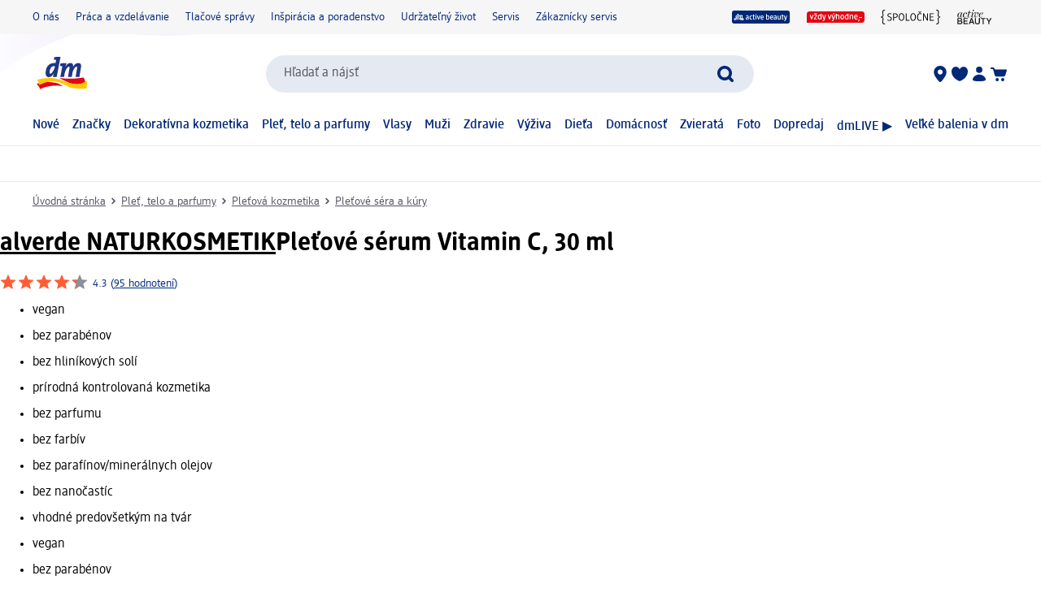

--- FILE ---
content_type: text/html; charset=utf-8
request_url: https://www.mojadm.sk/alverde-naturkosmetik-pletove-serum-vitamin-c-p4066447215571.html
body_size: 34037
content:
<!DOCTYPE html><html lang="sk" dir="ltr" style="font-size: 16px;"><head><base href="https://www.mojadm.sk/">
	<meta charset="UTF-8">
	<title>alverde NATURKOSMETIK Pleťové sérum Vitamin C, 30 ml | mojadm.sk</title>
	<meta name="viewport" content="width=device-width, initial-scale=1">
	<link rel="manifest" href="/manifest.json">
    <link rel="icon" type="image/png" sizes="32x32" href="/favicon-32x32.png">
    <link rel="icon" type="image/png" sizes="16x16" href="/favicon-16x16.png">
    <link rel="apple-touch-icon" sizes="180x180" href="/apple-touch-icon.png">
    <link rel="mask-icon" href="/safari-pinned-tab.svg" color="#002878">
    <link rel="apple-touch-startup-image" media="(width: 414px) and (height: 896px) and (-webkit-device-pixel-ratio: 3)" href="/screen/splashscreen_1242x2688.png">
    <link rel="apple-touch-startup-image" media="(width: 414px) and (height: 896px) and (-webkit-device-pixel-ratio: 2)" href="/screen/splashscreen_828x1792.png">
    <link rel="apple-touch-startup-image" media="(width: 375px) and (height: 812px) and (-webkit-device-pixel-ratio: 3)" href="/screen/splashscreen_1125x2436.png">
    <link rel="apple-touch-startup-image" media="(width: 414px) and (height: 736px) and (-webkit-device-pixel-ratio: 3)" href="/screen/splashscreen_1242x2208.png">
    <link rel="apple-touch-startup-image" media="(width: 375px) and (height: 667px) and (-webkit-device-pixel-ratio: 2)" href="/screen/splashscreen_750x1334.png">
    <link rel="apple-touch-startup-image" media="(width: 1024px) and (height: 1366px) and (-webkit-device-pixel-ratio: 2)" href="/screen/splashscreen_2048x2732.png">
    <link rel="apple-touch-startup-image" media="(width: 834px) and (height: 1194px) and (-webkit-device-pixel-ratio: 2)" href="/screen/splashscreen_1668x2388.png">
    <link rel="apple-touch-startup-image" media="(width: 834px) and (height: 1112px) and (-webkit-device-pixel-ratio: 2)" href="/screen/splashscreen_1668x2224.png">
    <link rel="apple-touch-startup-image" media="(width: 768px) and (height: 1024px) and (-webkit-device-pixel-ratio: 2)" href="/screen/splashscreen_1536x2048.png">

	<meta name="apple-mobile-web-app-title" content="dm">
	<meta name="apple-mobile-web-app-capable" content="yes">
	<meta name="apple-mobile-web-app-status-bar-style" content="default">
		<style>
	#initial-logo {
		z-index: -9999;
		align-items: center;
		flex-direction: column;
		display: flex;
		padding-top: 30vh;
	    position: absolute;
	    width: 100%;
	}
	
	#first-paint-logo {
		width: 4.375rem;
	}
	</style>

    <link rel="preconnect" href="https://assets.dm.de">
    <link rel="preconnect" href="https://assets.dm.de" crossorigin="">
    <link rel="preconnect" href="https://exc.mm.dm.de">
    <link rel="preconnect" href="https://media.dm-static.com">
				<link rel="stylesheet" type="text/css" href="https://assets.dm.de/js-libraries/2026.113.10305/css/dm-base.min.css">
		<link rel="stylesheet" type="text/css" href="https://assets.dm.de/design-system/14.5.1/design-system_dm.min.css">
		<link rel="stylesheet" type="text/css" href="https://assets.dm.de/design-system/14.5.1/theme.min.css">
		<link rel="stylesheet" type="text/css" href="https://assets.dm.de/stoerungsbanner/2025.807.701/css/stoerungsbanner.min.css">
		<link rel="stylesheet" type="text/css" href="https://assets.dm.de/om/consent-ui/2025.1212.182/css/consent-ui.min.css">
		<link rel="stylesheet" type="text/css" href="https://assets.dm.de/search/2025.1215.18574/css/search-dm.min.css">
		<link rel="stylesheet" type="text/css" href="https://assets.dm.de/content-ui/1.1726.0/css/content-full.min.css">
		<link rel="stylesheet" type="text/css" href="https://assets.dm.de/product/2026.114.49631/product-dm.min.css">
		<link rel="stylesheet" type="text/css" href="https://assets.dm.de/productsearch/2026.115.21308/css/productsearch-dm.min.css">
		<link rel="stylesheet" type="text/css" href="https://assets.dm.de/recoweb/2026.114.58353/js/recommendation.min.css">
		<link rel="stylesheet" type="text/css" href="https://assets.dm.de/cart/2026.105.68307/css/cart-dm.min.css">
	
	
<link rel="stylesheet" type="text/css" href="https://assets.dm.de/content-ui/1.1726.0/contentModules.min.css"><style data-fela-type="KEYFRAME" type="text/css">@-webkit-keyframes k1{0%{right:-500px}100%{right:0}}@-moz-keyframes k1{0%{right:-500px}100%{right:0}}@keyframes k1{0%{right:-500px}100%{right:0}}@-webkit-keyframes k2{0%{right:0}100%{right:-500px}}@-moz-keyframes k2{0%{right:0}100%{right:-500px}}@keyframes k2{0%{right:0}100%{right:-500px}}@-webkit-keyframes k3{from{-webkit-transform:rotate(0deg);-moz-transform:rotate(0deg);-ms-transform:rotate(0deg);transform:rotate(0deg)}to{-webkit-transform:rotate(360deg);-moz-transform:rotate(360deg);-ms-transform:rotate(360deg);transform:rotate(360deg)}}@-moz-keyframes k3{from{-webkit-transform:rotate(0deg);-moz-transform:rotate(0deg);-ms-transform:rotate(0deg);transform:rotate(0deg)}to{-webkit-transform:rotate(360deg);-moz-transform:rotate(360deg);-ms-transform:rotate(360deg);transform:rotate(360deg)}}@keyframes k3{from{-webkit-transform:rotate(0deg);-moz-transform:rotate(0deg);-ms-transform:rotate(0deg);transform:rotate(0deg)}to{-webkit-transform:rotate(360deg);-moz-transform:rotate(360deg);-ms-transform:rotate(360deg);transform:rotate(360deg)}}@-webkit-keyframes k4{0%, 100%{-webkit-transform:translateY(-200px);-moz-transform:translateY(-200px);-ms-transform:translateY(-200px);transform:translateY(-200px);opacity:0}15%, 90%{-webkit-transform:translateY(0);-moz-transform:translateY(0);-ms-transform:translateY(0);transform:translateY(0);opacity:100%}3%, 97%{opacity:0}}@-moz-keyframes k4{0%, 100%{-webkit-transform:translateY(-200px);-moz-transform:translateY(-200px);-ms-transform:translateY(-200px);transform:translateY(-200px);opacity:0}15%, 90%{-webkit-transform:translateY(0);-moz-transform:translateY(0);-ms-transform:translateY(0);transform:translateY(0);opacity:100%}3%, 97%{opacity:0}}@keyframes k4{0%, 100%{-webkit-transform:translateY(-200px);-moz-transform:translateY(-200px);-ms-transform:translateY(-200px);transform:translateY(-200px);opacity:0}15%, 90%{-webkit-transform:translateY(0);-moz-transform:translateY(0);-ms-transform:translateY(0);transform:translateY(0);opacity:100%}3%, 97%{opacity:0}}@-webkit-keyframes k5{0%, 100%{-webkit-transform:rotate(8deg);-moz-transform:rotate(8deg);-ms-transform:rotate(8deg);transform:rotate(8deg)}50%{-webkit-transform:rotate(0);-moz-transform:rotate(0);-ms-transform:rotate(0);transform:rotate(0)}100%{-webkit-transform:rotate(8deg);-moz-transform:rotate(8deg);-ms-transform:rotate(8deg);transform:rotate(8deg)}}@-moz-keyframes k5{0%, 100%{-webkit-transform:rotate(8deg);-moz-transform:rotate(8deg);-ms-transform:rotate(8deg);transform:rotate(8deg)}50%{-webkit-transform:rotate(0);-moz-transform:rotate(0);-ms-transform:rotate(0);transform:rotate(0)}100%{-webkit-transform:rotate(8deg);-moz-transform:rotate(8deg);-ms-transform:rotate(8deg);transform:rotate(8deg)}}@keyframes k5{0%, 100%{-webkit-transform:rotate(8deg);-moz-transform:rotate(8deg);-ms-transform:rotate(8deg);transform:rotate(8deg)}50%{-webkit-transform:rotate(0);-moz-transform:rotate(0);-ms-transform:rotate(0);transform:rotate(0)}100%{-webkit-transform:rotate(8deg);-moz-transform:rotate(8deg);-ms-transform:rotate(8deg);transform:rotate(8deg)}}@-webkit-keyframes k6{0%{-webkit-transform:translate(-85px, -20px) rotate(0);-moz-transform:translate(-85px, -20px) rotate(0);-ms-transform:translate(-85px, -20px) rotate(0);transform:translate(-85px, -20px) rotate(0)}50%{-webkit-transform:translate(-85px, -20px) rotate(4deg);-moz-transform:translate(-85px, -20px) rotate(4deg);-ms-transform:translate(-85px, -20px) rotate(4deg);transform:translate(-85px, -20px) rotate(4deg)}100%{-webkit-transform:translate(-85px, -20px) rotate(0);-moz-transform:translate(-85px, -20px) rotate(0);-ms-transform:translate(-85px, -20px) rotate(0);transform:translate(-85px, -20px) rotate(0)}}@-moz-keyframes k6{0%{-webkit-transform:translate(-85px, -20px) rotate(0);-moz-transform:translate(-85px, -20px) rotate(0);-ms-transform:translate(-85px, -20px) rotate(0);transform:translate(-85px, -20px) rotate(0)}50%{-webkit-transform:translate(-85px, -20px) rotate(4deg);-moz-transform:translate(-85px, -20px) rotate(4deg);-ms-transform:translate(-85px, -20px) rotate(4deg);transform:translate(-85px, -20px) rotate(4deg)}100%{-webkit-transform:translate(-85px, -20px) rotate(0);-moz-transform:translate(-85px, -20px) rotate(0);-ms-transform:translate(-85px, -20px) rotate(0);transform:translate(-85px, -20px) rotate(0)}}@keyframes k6{0%{-webkit-transform:translate(-85px, -20px) rotate(0);-moz-transform:translate(-85px, -20px) rotate(0);-ms-transform:translate(-85px, -20px) rotate(0);transform:translate(-85px, -20px) rotate(0)}50%{-webkit-transform:translate(-85px, -20px) rotate(4deg);-moz-transform:translate(-85px, -20px) rotate(4deg);-ms-transform:translate(-85px, -20px) rotate(4deg);transform:translate(-85px, -20px) rotate(4deg)}100%{-webkit-transform:translate(-85px, -20px) rotate(0);-moz-transform:translate(-85px, -20px) rotate(0);-ms-transform:translate(-85px, -20px) rotate(0);transform:translate(-85px, -20px) rotate(0)}}@-webkit-keyframes k7{0%{-webkit-transform:translateY(-30px) rotate(0);-moz-transform:translateY(-30px) rotate(0);-ms-transform:translateY(-30px) rotate(0);transform:translateY(-30px) rotate(0)}50%{-webkit-transform:translateY(-30px) rotate(3deg);-moz-transform:translateY(-30px) rotate(3deg);-ms-transform:translateY(-30px) rotate(3deg);transform:translateY(-30px) rotate(3deg)}100%{-webkit-transform:translateY(-30px) rotate(0);-moz-transform:translateY(-30px) rotate(0);-ms-transform:translateY(-30px) rotate(0);transform:translateY(-30px) rotate(0)}}@-moz-keyframes k7{0%{-webkit-transform:translateY(-30px) rotate(0);-moz-transform:translateY(-30px) rotate(0);-ms-transform:translateY(-30px) rotate(0);transform:translateY(-30px) rotate(0)}50%{-webkit-transform:translateY(-30px) rotate(3deg);-moz-transform:translateY(-30px) rotate(3deg);-ms-transform:translateY(-30px) rotate(3deg);transform:translateY(-30px) rotate(3deg)}100%{-webkit-transform:translateY(-30px) rotate(0);-moz-transform:translateY(-30px) rotate(0);-ms-transform:translateY(-30px) rotate(0);transform:translateY(-30px) rotate(0)}}@keyframes k7{0%{-webkit-transform:translateY(-30px) rotate(0);-moz-transform:translateY(-30px) rotate(0);-ms-transform:translateY(-30px) rotate(0);transform:translateY(-30px) rotate(0)}50%{-webkit-transform:translateY(-30px) rotate(3deg);-moz-transform:translateY(-30px) rotate(3deg);-ms-transform:translateY(-30px) rotate(3deg);transform:translateY(-30px) rotate(3deg)}100%{-webkit-transform:translateY(-30px) rotate(0);-moz-transform:translateY(-30px) rotate(0);-ms-transform:translateY(-30px) rotate(0);transform:translateY(-30px) rotate(0)}}@-webkit-keyframes k8{0%{-webkit-transform:rotate(0);-moz-transform:rotate(0);-ms-transform:rotate(0);transform:rotate(0)}50%{-webkit-transform:rotate(2deg);-moz-transform:rotate(2deg);-ms-transform:rotate(2deg);transform:rotate(2deg)}100%{-webkit-transform:rotate(0);-moz-transform:rotate(0);-ms-transform:rotate(0);transform:rotate(0)}}@-moz-keyframes k8{0%{-webkit-transform:rotate(0);-moz-transform:rotate(0);-ms-transform:rotate(0);transform:rotate(0)}50%{-webkit-transform:rotate(2deg);-moz-transform:rotate(2deg);-ms-transform:rotate(2deg);transform:rotate(2deg)}100%{-webkit-transform:rotate(0);-moz-transform:rotate(0);-ms-transform:rotate(0);transform:rotate(0)}}@keyframes k8{0%{-webkit-transform:rotate(0);-moz-transform:rotate(0);-ms-transform:rotate(0);transform:rotate(0)}50%{-webkit-transform:rotate(2deg);-moz-transform:rotate(2deg);-ms-transform:rotate(2deg);transform:rotate(2deg)}100%{-webkit-transform:rotate(0);-moz-transform:rotate(0);-ms-transform:rotate(0);transform:rotate(0)}}@-webkit-keyframes k9{0%{-webkit-transform:translate(-1200px, 200px);-moz-transform:translate(-1200px, 200px);-ms-transform:translate(-1200px, 200px);transform:translate(-1200px, 200px)}100%{-webkit-transform:translate(1200px, 0);-moz-transform:translate(1200px, 0);-ms-transform:translate(1200px, 0);transform:translate(1200px, 0)}}@-moz-keyframes k9{0%{-webkit-transform:translate(-1200px, 200px);-moz-transform:translate(-1200px, 200px);-ms-transform:translate(-1200px, 200px);transform:translate(-1200px, 200px)}100%{-webkit-transform:translate(1200px, 0);-moz-transform:translate(1200px, 0);-ms-transform:translate(1200px, 0);transform:translate(1200px, 0)}}@keyframes k9{0%{-webkit-transform:translate(-1200px, 200px);-moz-transform:translate(-1200px, 200px);-ms-transform:translate(-1200px, 200px);transform:translate(-1200px, 200px)}100%{-webkit-transform:translate(1200px, 0);-moz-transform:translate(1200px, 0);-ms-transform:translate(1200px, 0);transform:translate(1200px, 0)}}@-webkit-keyframes k10{0%{opacity:1}50%{opacity:0.4}100%{opacity:1}}@-moz-keyframes k10{0%{opacity:1}50%{opacity:0.4}100%{opacity:1}}@keyframes k10{0%{opacity:1}50%{opacity:0.4}100%{opacity:1}}</style><style data-fela-type="RULE" type="text/css"></style><style data-fela-type="RULE" type="text/css" media="(min-width: 600px)"></style><style data-fela-type="RULE" type="text/css" media="(min-width: 900px)"></style><style data-fela-type="RULE" type="text/css" media="(min-width: 1200px)"></style><style data-fela-type="RULE" type="text/css" media="(min-width: calc(1200px + 80px))"></style><link rel="preload" fetchpriority="high" as="image" href="https://products.dm-static.com/images/f_auto,q_auto,c_fit,h_440,w_500/v1755038630/assets/pas/images/937ba728-26a0-49db-ac45-943f98347dcc/alverde-naturkosmetik-pletove-serum-vitamin-c"><style data-fela-type="RULE" type="text/css" media="(prefers-reduced-motion: no-preference)"></style><style type="text/css">
		.bv-qna__sc-1jzdgqe-3.bWCmqX { background-color: #F6F6F7 !important; border-radius: 8px !important;}
  </style><style type="text/css">
		.bv-qna__sc-1jzdgqe-3.bWCmqX { background-color: #F6F6F7 !important; border-radius: 8px !important;}
  </style><style type="text/css">
		.bv-qna__sc-1jzdgqe-3.bWCmqX { background-color: #F6F6F7 !important; border-radius: 8px !important;}
  </style><style type="text/css">
		.bv-qna__sc-1jzdgqe-3.bWCmqX { background-color: #F6F6F7 !important; border-radius: 8px !important;}
  </style><meta name="description" content="Pre viditeľne hladšiu a žiarivú pleť! Pleťové sérum Vitamin C od alverde Naturkosmetik pomáha dodať pleti rovnomerný vzhľad vďaka 1 % vitamínu C (derivátu) a..."><meta name="robots" content="index, follow, noodp"><meta property="og:title" content="alverde NATURKOSMETIK Pleťové sérum Vitamin C, 30 ml | mojadm.sk"><meta property="og:description" content="Pre viditeľne hladšiu a žiarivú pleť! Pleťové sérum Vitamin C od alverde Naturkosmetik pomáha dodať pleti rovnomerný vzhľad vďaka 1 % vitamínu C (derivátu) a..."><meta property="og:url" content="https://www.mojadm.sk/alverde-naturkosmetik-pletove-serum-vitamin-c-p4066447215571.html"><meta property="og:type" content="product"><meta property="og:image" content="https://products.dm-static.com/images/f_auto,q_auto,c_fit,h_1200,w_1200/v1755038630/assets/pas/images/937ba728-26a0-49db-ac45-943f98347dcc/alverde-naturkosmetik-pletove-serum-vitamin-c"><link rel="canonical" href="https://www.mojadm.sk/alverde-naturkosmetik-pletove-serum-vitamin-c-p4066447215571.html"><style data-fela-type="RULE" type="text/css" media="(hover: hover)"></style><style type="text/css">.om-iframe-wrapper { display: none; position:absolute; left: -1000px; top: -1000px; }.om-iframe { display: none; }</style><style data-fela-type="RULE" type="text/css" media="screen and (min-width: 1800px)"></style><style data-fela-type="RULE" type="text/css" media="screen and (max-width: 1799px)"></style><style data-fela-type="RULE" type="text/css" media="screen and (max-width: 1199px)"></style><style data-fela-type="RULE" type="text/css" media="screen and (max-width: 899px)"></style><style data-fela-type="RULE" type="text/css" media="screen and (max-width: 449px)"></style><style data-fela-type="RULE" type="text/css" media="screen and (prefers-reduced-motion: reduce)"></style><style data-fela-type="RULE" type="text/css" media="screen and (min-width: 450px)"></style><style data-fela-type="RULE" type="text/css" media="screen and (min-width: 900px)"></style><style type="text/css">
		.bv-qna__sc-1jzdgqe-3.bWCmqX { background-color: #F6F6F7 !important; border-radius: 8px !important;}
  </style><script type="application/ld+json" data-source="composing-ui">{"@context":"https://schema.org","@type":"Product","@id":"https://www.mojadm.sk/alverde-naturkosmetik-pletove-serum-vitamin-c-p4066447215571.html","name":"Pleťové sérum Vitamin C, 30 ml","image":"https://products.dm-static.com/images/f_auto,q_auto,c_fit,h_1200,w_1200/v1755038630/assets/pas/images/937ba728-26a0-49db-ac45-943f98347dcc/alverde-naturkosmetik-pletove-serum-vitamin-c","description":"Pre viditeľne hladšiu a žiarivú pleť! Pleťové sérum Vitamin C od alverde Naturkosmetik pomáha dodať pleti rovnomerný vzhľad vďaka 1 % vitamínu C (derivátu) a...","sku":"1692028","gtin":"4066447215571","category":"Pleť, telo a parfumy > Pleťová kozmetika > Pleťové séra a kúry","brand":{"@type":"Brand","name":"alverde NATURKOSMETIK"},"offers":{"@type":"Offer","priceCurrency":"EUR","price":6.25,"itemCondition":"NewCondition","availability":"InStock"}}</script><style type="text/css" data-fela-rehydration="466" data-fela-type="KEYFRAME">@-webkit-keyframes k1{0%{right:-500px}100%{right:0}}@-moz-keyframes k1{0%{right:-500px}100%{right:0}}@keyframes k1{0%{right:-500px}100%{right:0}}@-webkit-keyframes k2{0%{right:0}100%{right:-500px}}@-moz-keyframes k2{0%{right:0}100%{right:-500px}}@keyframes k2{0%{right:0}100%{right:-500px}}@-webkit-keyframes k3{from{-webkit-transform:rotate(0deg);-moz-transform:rotate(0deg);-ms-transform:rotate(0deg);transform:rotate(0deg)}to{-webkit-transform:rotate(360deg);-moz-transform:rotate(360deg);-ms-transform:rotate(360deg);transform:rotate(360deg)}}@-moz-keyframes k3{from{-webkit-transform:rotate(0deg);-moz-transform:rotate(0deg);-ms-transform:rotate(0deg);transform:rotate(0deg)}to{-webkit-transform:rotate(360deg);-moz-transform:rotate(360deg);-ms-transform:rotate(360deg);transform:rotate(360deg)}}@keyframes k3{from{-webkit-transform:rotate(0deg);-moz-transform:rotate(0deg);-ms-transform:rotate(0deg);transform:rotate(0deg)}to{-webkit-transform:rotate(360deg);-moz-transform:rotate(360deg);-ms-transform:rotate(360deg);transform:rotate(360deg)}}@-webkit-keyframes k4{0%, 100%{-webkit-transform:translateY(-200px);-moz-transform:translateY(-200px);-ms-transform:translateY(-200px);transform:translateY(-200px);opacity:0}15%, 90%{-webkit-transform:translateY(0);-moz-transform:translateY(0);-ms-transform:translateY(0);transform:translateY(0);opacity:100%}3%, 97%{opacity:0}}@-moz-keyframes k4{0%, 100%{-webkit-transform:translateY(-200px);-moz-transform:translateY(-200px);-ms-transform:translateY(-200px);transform:translateY(-200px);opacity:0}15%, 90%{-webkit-transform:translateY(0);-moz-transform:translateY(0);-ms-transform:translateY(0);transform:translateY(0);opacity:100%}3%, 97%{opacity:0}}@keyframes k4{0%, 100%{-webkit-transform:translateY(-200px);-moz-transform:translateY(-200px);-ms-transform:translateY(-200px);transform:translateY(-200px);opacity:0}15%, 90%{-webkit-transform:translateY(0);-moz-transform:translateY(0);-ms-transform:translateY(0);transform:translateY(0);opacity:100%}3%, 97%{opacity:0}}@-webkit-keyframes k5{0%, 100%{-webkit-transform:rotate(8deg);-moz-transform:rotate(8deg);-ms-transform:rotate(8deg);transform:rotate(8deg)}50%{-webkit-transform:rotate(0);-moz-transform:rotate(0);-ms-transform:rotate(0);transform:rotate(0)}100%{-webkit-transform:rotate(8deg);-moz-transform:rotate(8deg);-ms-transform:rotate(8deg);transform:rotate(8deg)}}@-moz-keyframes k5{0%, 100%{-webkit-transform:rotate(8deg);-moz-transform:rotate(8deg);-ms-transform:rotate(8deg);transform:rotate(8deg)}50%{-webkit-transform:rotate(0);-moz-transform:rotate(0);-ms-transform:rotate(0);transform:rotate(0)}100%{-webkit-transform:rotate(8deg);-moz-transform:rotate(8deg);-ms-transform:rotate(8deg);transform:rotate(8deg)}}@keyframes k5{0%, 100%{-webkit-transform:rotate(8deg);-moz-transform:rotate(8deg);-ms-transform:rotate(8deg);transform:rotate(8deg)}50%{-webkit-transform:rotate(0);-moz-transform:rotate(0);-ms-transform:rotate(0);transform:rotate(0)}100%{-webkit-transform:rotate(8deg);-moz-transform:rotate(8deg);-ms-transform:rotate(8deg);transform:rotate(8deg)}}@-webkit-keyframes k6{0%{-webkit-transform:translate(-85px, -20px) rotate(0);-moz-transform:translate(-85px, -20px) rotate(0);-ms-transform:translate(-85px, -20px) rotate(0);transform:translate(-85px, -20px) rotate(0)}50%{-webkit-transform:translate(-85px, -20px) rotate(4deg);-moz-transform:translate(-85px, -20px) rotate(4deg);-ms-transform:translate(-85px, -20px) rotate(4deg);transform:translate(-85px, -20px) rotate(4deg)}100%{-webkit-transform:translate(-85px, -20px) rotate(0);-moz-transform:translate(-85px, -20px) rotate(0);-ms-transform:translate(-85px, -20px) rotate(0);transform:translate(-85px, -20px) rotate(0)}}@-moz-keyframes k6{0%{-webkit-transform:translate(-85px, -20px) rotate(0);-moz-transform:translate(-85px, -20px) rotate(0);-ms-transform:translate(-85px, -20px) rotate(0);transform:translate(-85px, -20px) rotate(0)}50%{-webkit-transform:translate(-85px, -20px) rotate(4deg);-moz-transform:translate(-85px, -20px) rotate(4deg);-ms-transform:translate(-85px, -20px) rotate(4deg);transform:translate(-85px, -20px) rotate(4deg)}100%{-webkit-transform:translate(-85px, -20px) rotate(0);-moz-transform:translate(-85px, -20px) rotate(0);-ms-transform:translate(-85px, -20px) rotate(0);transform:translate(-85px, -20px) rotate(0)}}@keyframes k6{0%{-webkit-transform:translate(-85px, -20px) rotate(0);-moz-transform:translate(-85px, -20px) rotate(0);-ms-transform:translate(-85px, -20px) rotate(0);transform:translate(-85px, -20px) rotate(0)}50%{-webkit-transform:translate(-85px, -20px) rotate(4deg);-moz-transform:translate(-85px, -20px) rotate(4deg);-ms-transform:translate(-85px, -20px) rotate(4deg);transform:translate(-85px, -20px) rotate(4deg)}100%{-webkit-transform:translate(-85px, -20px) rotate(0);-moz-transform:translate(-85px, -20px) rotate(0);-ms-transform:translate(-85px, -20px) rotate(0);transform:translate(-85px, -20px) rotate(0)}}@-webkit-keyframes k7{0%{-webkit-transform:translateY(-30px) rotate(0);-moz-transform:translateY(-30px) rotate(0);-ms-transform:translateY(-30px) rotate(0);transform:translateY(-30px) rotate(0)}50%{-webkit-transform:translateY(-30px) rotate(3deg);-moz-transform:translateY(-30px) rotate(3deg);-ms-transform:translateY(-30px) rotate(3deg);transform:translateY(-30px) rotate(3deg)}100%{-webkit-transform:translateY(-30px) rotate(0);-moz-transform:translateY(-30px) rotate(0);-ms-transform:translateY(-30px) rotate(0);transform:translateY(-30px) rotate(0)}}@-moz-keyframes k7{0%{-webkit-transform:translateY(-30px) rotate(0);-moz-transform:translateY(-30px) rotate(0);-ms-transform:translateY(-30px) rotate(0);transform:translateY(-30px) rotate(0)}50%{-webkit-transform:translateY(-30px) rotate(3deg);-moz-transform:translateY(-30px) rotate(3deg);-ms-transform:translateY(-30px) rotate(3deg);transform:translateY(-30px) rotate(3deg)}100%{-webkit-transform:translateY(-30px) rotate(0);-moz-transform:translateY(-30px) rotate(0);-ms-transform:translateY(-30px) rotate(0);transform:translateY(-30px) rotate(0)}}@keyframes k7{0%{-webkit-transform:translateY(-30px) rotate(0);-moz-transform:translateY(-30px) rotate(0);-ms-transform:translateY(-30px) rotate(0);transform:translateY(-30px) rotate(0)}50%{-webkit-transform:translateY(-30px) rotate(3deg);-moz-transform:translateY(-30px) rotate(3deg);-ms-transform:translateY(-30px) rotate(3deg);transform:translateY(-30px) rotate(3deg)}100%{-webkit-transform:translateY(-30px) rotate(0);-moz-transform:translateY(-30px) rotate(0);-ms-transform:translateY(-30px) rotate(0);transform:translateY(-30px) rotate(0)}}@-webkit-keyframes k8{0%{-webkit-transform:rotate(0);-moz-transform:rotate(0);-ms-transform:rotate(0);transform:rotate(0)}50%{-webkit-transform:rotate(2deg);-moz-transform:rotate(2deg);-ms-transform:rotate(2deg);transform:rotate(2deg)}100%{-webkit-transform:rotate(0);-moz-transform:rotate(0);-ms-transform:rotate(0);transform:rotate(0)}}@-moz-keyframes k8{0%{-webkit-transform:rotate(0);-moz-transform:rotate(0);-ms-transform:rotate(0);transform:rotate(0)}50%{-webkit-transform:rotate(2deg);-moz-transform:rotate(2deg);-ms-transform:rotate(2deg);transform:rotate(2deg)}100%{-webkit-transform:rotate(0);-moz-transform:rotate(0);-ms-transform:rotate(0);transform:rotate(0)}}@keyframes k8{0%{-webkit-transform:rotate(0);-moz-transform:rotate(0);-ms-transform:rotate(0);transform:rotate(0)}50%{-webkit-transform:rotate(2deg);-moz-transform:rotate(2deg);-ms-transform:rotate(2deg);transform:rotate(2deg)}100%{-webkit-transform:rotate(0);-moz-transform:rotate(0);-ms-transform:rotate(0);transform:rotate(0)}}@-webkit-keyframes k9{0%{-webkit-transform:translate(-1200px, 200px);-moz-transform:translate(-1200px, 200px);-ms-transform:translate(-1200px, 200px);transform:translate(-1200px, 200px)}100%{-webkit-transform:translate(1200px, 0);-moz-transform:translate(1200px, 0);-ms-transform:translate(1200px, 0);transform:translate(1200px, 0)}}@-moz-keyframes k9{0%{-webkit-transform:translate(-1200px, 200px);-moz-transform:translate(-1200px, 200px);-ms-transform:translate(-1200px, 200px);transform:translate(-1200px, 200px)}100%{-webkit-transform:translate(1200px, 0);-moz-transform:translate(1200px, 0);-ms-transform:translate(1200px, 0);transform:translate(1200px, 0)}}@keyframes k9{0%{-webkit-transform:translate(-1200px, 200px);-moz-transform:translate(-1200px, 200px);-ms-transform:translate(-1200px, 200px);transform:translate(-1200px, 200px)}100%{-webkit-transform:translate(1200px, 0);-moz-transform:translate(1200px, 0);-ms-transform:translate(1200px, 0);transform:translate(1200px, 0)}}@-webkit-keyframes k10{0%{opacity:1}50%{opacity:0.4}100%{opacity:1}}@-moz-keyframes k10{0%{opacity:1}50%{opacity:0.4}100%{opacity:1}}@keyframes k10{0%{opacity:1}50%{opacity:0.4}100%{opacity:1}}</style><style type="text/css" data-fela-rehydration="466" data-fela-type="RULE">.a{position:absolute}.b{width:100%}.c{display:-webkit-box;display:-webkit-flex;display:-ms-flexbox;display:flex}.d{flex-direction:column}.e{min-height:100vh}.f{border-bottom:1px solid #E5E9F1}.g{-webkit-align-items:center;-ms-flex-item-align-items:center;-ms-grid-row-align-items:center;align-items:center}.h{-webkit-transition:min-height 0.3s;transition:min-height 0.3s}.i{min-height:7.115rem}.l{flex-wrap:wrap}.m{-webkit-align-items:stretch;-ms-flex-item-align-items:stretch;-ms-grid-row-align-items:stretch;align-items:stretch}.n{justify-content:space-between}.o{box-sizing:border-box}.p{padding-top:0.625rem}.q{padding-bottom:0.625rem}.u{font-family:dmbrand, Arial, Helvetica, sans-serif}.v{font-size:inherit}.w{font-weight:400}.x{cursor:pointer}.y{display:-webkit-inline-box;display:-webkit-inline-flex;display:-ms-inline-flexbox;display:inline-flex}.z{align-self:flex-start}.ab{text-decoration:underline}.ac{color:#525260}.af{border:none}.ag{margin:0}.ah{padding:0.9375rem}.ai{background:transparent}.aj{font-smoothing:inherit}.ak{-webkit-appearance:none;-moz-appearance:none;-ms-appearance:none;appearance:none}.al{outline-offset:0.3125rem}.am{-webkit-background-color:#FFFFFF;background-color:#FFFFFF}.an{top:-9999px}.ao{left:0.9375rem}.aq{z-index:1}.ar{display:none}.aw{font-size:0.875rem}.ax{line-height:1.29}.ay{padding:0.625rem 0}.az{min-height:2.6rem}.ba{max-width:1200px}.bb{margin:0 auto}.bc{flex-direction:row}.bd{justify-content:space-around}.be{padding:0 1.25rem}.bi{text-decoration:none}.bj{color:#002878}.bk{padding:0}.bl{margin-right:1.25rem}.bm:last-child{margin-right:0}.bn{align-self:center}.bo{-webkit-flex:1 0 auto;-ms-flex:1 0 auto;flex:1 0 auto}.bp{max-height:50px}.bq{height:33.84px}.bs{-webkit-flex:100% 0 0;-ms-flex:100% 0 0;flex:100% 0 0}.bt{-webkit-order:4;-ms-flex-order:4;order:4}.bu{padding:0.9375rem 0 0}.by{-webkit-order:3;-ms-flex-order:3;order:3}.bz{align-self:stretch}.ca{gap:1.25rem}.cb{jusitify-self:stretch}.cc{list-style-type:none}.ci{top:0px}.cj{opacity:0}.ck{justify-content:center}.cl{outline:none}.cm{height:24px}.cn{display:block}.cp{-webkit-background-color:transparent;background-color:transparent}.cq{-webkit-hyphens:auto;-moz-hyphens:auto;-ms-hyphens:auto;hyphens:auto}.cr{-webkit-hyphens:auto}.cs{font-weight:500}.ct{min-height:2.05rem}.cu{-webkit-transition:-webkit-transform .6s;transition:transform .6s}.cv{position:relative}.cx a.uvp-item{cursor:pointer}.cy .uvp-item{-webkit-align-items:center;-ms-flex-item-align-items:center;-ms-grid-row-align-items:center;align-items:center}.cz .uvp-item{display:-webkit-box;display:-webkit-flex;display:-ms-flexbox;display:flex}.da .uvp-item{margin:0 auto}.db .uvp-item{text-decoration:none}.dc .uvp-item{color:#525260}.df .uvp-item .content{display:none}.dg .uvp-item .icon{-webkit-align-items:center;-ms-flex-item-align-items:center;-ms-grid-row-align-items:center;align-items:center}.dh .uvp-item .icon{display:-webkit-box;display:-webkit-flex;display:-ms-flexbox;display:flex}.di .uvp-item .icon{justify-content:flex-end}.dj .uvp-item .icon{margin-right:5px}.dk .uvp-item .icon img{height:1.5rem}.dl .uvp-item .uvp-item-title{width:auto}.dn .uvp-item:focus-visible{outline:none}.do .uvp-item:focus-visible{border:2px solid #002878}.dp .uvp-item:focus-visible{border-radius:5px}.ds{min-height:90vh}.dt{-webkit-flex:1;-ms-flex:1;flex:1}.du{min-height:18px}.dv{margin-top:0.9375rem}.dw{margin-bottom:0.3125rem}.dx{word-break:break-word}.dy{whitespace:nowrap}.dz{display:inline}.ea{display:inline-block}.eb{width:auto}.ec{height:auto}.ed{overflow:visible}.ei{gap:0.625rem}.ej{font-size:1rem}.ek:after{position:absolute}.el:after{-webkit-transition:bottom 0.3s ease, opacity 0.3s ease;transition:bottom 0.3s ease, opacity 0.3s ease}.em:after{bottom:-10px}.en:after{opacity:0}.eo:after{left:0}.ep:after{content:""}.eq:after{border-radius:0.875rem}.er:after{display:inline-block}.es:after{width:100%}.et:after{height:3px}.eu:after{-webkit-background-color:#002878;background-color:#002878}.ey{min-height:30px}.ez{margin-top:0.625rem}.fb{margin-bottom:0.625rem}.fc{white-space:nowrap}.fd{z-index:1300}.fe{pointer-events:none}.ff{-webkit-transition:300ms all linear;transition:300ms all linear}.fg{top:100%}.fh{left:50%}.fi{-webkit-transform:translate(-50%, 0);-moz-transform:translate(-50%, 0);-ms-transform:translate(-50%, 0);transform:translate(-50%, 0)}.fj{word-wrap:break-word}.fk{border-radius:2px}.fl{box-shadow:
    1px 1px 2px rgba(0, 0, 0, 0.04),
    1px 4px 8px rgba(0, 0, 0, 0.08)
  }.fm{padding:1.25em}.fn{overflow:hidden}.fo{width:20px}.fp{height:20px}.fq:after{content:" "}.fr:after{width:10px}.fs:after{height:10px}.ft:after{background:#FFFFFF}.fu:after{-webkit-transform:rotate(45deg);-moz-transform:rotate(45deg);-ms-transform:rotate(45deg);transform:rotate(45deg)}.fv:after{top:15px}.fw:after{left:5px}.fx:after{box-shadow:0px -1px 2px rgba(0, 0, 0, 0.04),
          0px -4px 8px rgba(0, 0, 0, 0.08)}.fy{line-height:1.25}.fz{padding:0.5rem}.ga{-webkit-align-items:flex-end;-ms-flex-item-align-items:end;align-items:flex-end}.gb{justify-content:flex-end}.gc{margin-right:10px}.gd{margin-bottom:false}.ge{top:0}.gf{left:0}.gg{bottom:0}.gh{right:0}.gi{z-index:9021}.gj{height:100%}.gk{background:}.gl{z-index:9022}.gm{animation-name:k3}.gn{animation-duration:5000ms}.go{animation-iteration-count:infinite}.gp{animation-timing-function:linear}.gq{margin:auto}.gr{max-width:100%}.gt{flex-grow:1}.gu{display:-ms-grid;display:grid}.gv{-ms-grid-area:1;-ms-grid-area-span:0;grid-area:1 / 1}.gw{-webkit-appearance:none}.gx{-webkit-background-color:#E5E9F1;background-color:#E5E9F1}.gy{border-radius:30px}.gz{border:2px solid transparent}.ha{min-height:2.75rem}.hb{line-height:2.50rem}.hc{padding-left:1.25rem}.hd{padding-right:3.75rem}.hi::-webkit-input-placeholder{line-height:2.75rem}.hj::placeholder{color:transparent}.hk:-ms-input-placeholder{color:transparent}.hl::-ms-input-placeholder{color:transparent}.hm::-webkit-search-cancel-button{-webkit-appearance:none}.hn::-webkit-search-cancel-button{cursor:pointer}.ho::-ms-clear{display:none}.hp::-ms-clear{width:0}.hq::-ms-clear{height:0}.hr::-ms-reveal{display:none}.hs::-ms-reveal{width:0}.ht::-ms-reveal{height:0}.hu{padding-right:0.9375rem}.hv{padding-left:2px}.hw{padding-bottom:1px}.hx{pointer-events:auto}.hy{width:-webkit-fit-content;width:-moz-fit-content;width:fit-content}.hz{margin-left:-1px}.ia{width:1.375rem}.ib{height:1.375rem}.ic{visibility:hidden}.id> * details * div[data-dmid="modules-container"]{visibility:inherit}.ie{height:-webkit-min-content;height:-moz-min-content;height:min-content}.if{max-width:100vw}.ih{z-index:9999}.ii{list-style:none}.ij{overflow-x:scroll}.ik{overscroll-behavior-x:contain}.il{overflow-y:hidden}.im{flex-flow:row nowrap}.in{scroll-snap-type:x mandatory}.io{scroll-snap-align:start}.ip{gap:0.3125rem}.iq::-webkit-scrollbar{display:none}.ir{scrollbar-width:none}.is{box-sizing:content-box}.it{flex-grow:0}.iu{width:100px}.iv{-webkit-flex-shrink:0;-ms-flex-shrink:0;flex-shrink:0}.iw{scroll-snap-stop:always}.ix{-webkit-box-flex-basis:calc((100% - 0.3125rem * (1 - 1)) / 1);-webkit-flex-basis:calc((100% - 0.3125rem * (1 - 1)) / 1);-ms-flex-basis:calc((100% - 0.3125rem * (1 - 1)) / 1);flex-basis:calc((100% - 0.3125rem * (1 - 1)) / 1)}.ja{width:0}.jb{height:0}.jc{margin:0px !important}.jd{font-size:1.75rem}.je{line-height:1.15}.jf{-webkit-align-items:normal;-ms-flex-item-align-items:normal;-ms-grid-row-align-items:normal;align-items:normal}.jg{border-block-start-width:1px}.jh{border-block-start-style:solid}.ji{border-color:#E5E9F1}.jj:last-of-type{border-block-end-width:1px}.jk:last-of-type{border-block-end-style:solid}.jl> summary{margin-bottom:0}.jo[open]> summary{margin-bottom:20px}.jp[open]> summary > span > svg{-webkit-transform:rotate(180deg);-moz-transform:rotate(180deg);-ms-transform:rotate(180deg);transform:rotate(180deg)}.ju{font-size:1.125rem}.jv::-webkit-details-marker{display:none}.jw> svg{-webkit-flex-shrink:0;-ms-flex-shrink:0;flex-shrink:0}.jx{-webkit-flex:1 1 0%;-ms-flex:1 1 0%;flex:1 1 0%}.jy{overflow-wrap:break-word}.jz{min-width:0}.ka{-webkit-flex:0 0 auto;-ms-flex:0 0 auto;flex:0 0 auto}.kb{margin-left:8px}.kc{padding-inline:0.9375rem}.kd{padding-block-end:0.9375rem}.ke{margin-top:-20px}.kf{-webkit-background-color:#94949d;background-color:#94949d}.kg{width:200px}.kh{height:2rem}.ki{border-radius:0.375rem}.kj{-webkit-animation:k10 2000ms 3;animation:k10 2000ms 3}.kk:not(:last-of-type){margin-bottom:0.625rem}.kl{height:520px}.km{border-radius:0.25rem}.kn{padding-top:1px}.ko{margin:1.875rem auto auto auto}.kp{height:35px}.kq{padding:1.875rem 0}.kr{border-top:1px solid #E5E9F1}.ks{background:#F6F6F7}.kt:empty{padding:0 0}.ku{border-width:2px}.kv{border-style:solid}.kw{border-color:#525260}.kx{border-radius:40px}.ky{font-weight:600}.kz{height:44px}.lb{border-radius:44px}.lc{text-align:center}.ld{min-height:44px}.le{border-color:transparent}.li[disabled]{cursor:not-allowed}.lj[disabled]{-webkit-background-color:transparent;background-color:transparent}.lk[disabled]{border-color:transparent}.ll[disabled]{color:#525260}.lm[disabled] > *{cursor:not-allowed}.ln[disabled]:hover{color:#525260}.lo[disabled]:hover{-webkit-background-color:transparent;background-color:transparent}.lp[disabled]:hover{border-color:transparent}.lq[disabled]:focus{outline-color:#002878}.lr{padding-left:20px}.ls{padding-right:20px}.lt{border-radius:0}.lu{background-size:12px}.lv{-webkit-background-position-x:calc(100% - 1.25rem);background-position-x:calc(100% - 1.25rem)}.lw{white-space:normal}.lx{word-beak:break-word}.ly{cursor:not-allowed}.lz{border-style:none}.ma{border-color:#757580}.mb{padding-left:0.625rem}.mc{padding-right:0.625rem}.md{line-height:1.4}.me{-webkit-background-color:#F6F6F7;background-color:#F6F6F7}.mf{background-repeat:no-repeat}.mg{-webkit-background-position-y:center;background-position-y:center}.mh::-ms-expand{display:none}.mi{-webkit-background-image:url("data:image/svg+xml;utf8,%3Csvg%20xmlns%3D%22http%3A%2F%2Fwww.w3.org%2F2000%2Fsvg%22%20data-dmid%3D%22AngleDownIcon%22%20viewBox%3D%220%200%2024%2024%22%20width%3D%2242%22%20height%3D%2248%22%20role%3D%22img%22%20pointer-events%3D%22none%22%20data-reactroot%3D%22%22%3E%3Cpath%20fill%3D'%23757580'%20d%3D%22M12%2C18c-0.53%2C0-1.04-0.21-1.42-0.58L2.59%2C9.43c-0.78-0.78-0.78-2.05%2C0-2.84s2.05-0.78%2C2.84%2C0L12%2C13.18l6.57-6.59c0.78-0.78%2C2.05-0.78%2C2.84%2C0c0.78%2C0.78%2C0.78%2C2.05%2C0%2C2.84l0%2C0l-7.99%2C7.99C13.04%2C17.79%2C12.53%2C18%2C12%2C18z%22%3E%3C%2Fpath%3E%3C%2Fsvg%3E");background-image:url("data:image/svg+xml;utf8,%3Csvg%20xmlns%3D%22http%3A%2F%2Fwww.w3.org%2F2000%2Fsvg%22%20data-dmid%3D%22AngleDownIcon%22%20viewBox%3D%220%200%2024%2024%22%20width%3D%2242%22%20height%3D%2248%22%20role%3D%22img%22%20pointer-events%3D%22none%22%20data-reactroot%3D%22%22%3E%3Cpath%20fill%3D'%23757580'%20d%3D%22M12%2C18c-0.53%2C0-1.04-0.21-1.42-0.58L2.59%2C9.43c-0.78-0.78-0.78-2.05%2C0-2.84s2.05-0.78%2C2.84%2C0L12%2C13.18l6.57-6.59c0.78-0.78%2C2.05-0.78%2C2.84%2C0c0.78%2C0.78%2C0.78%2C2.05%2C0%2C2.84l0%2C0l-7.99%2C7.99C13.04%2C17.79%2C12.53%2C18%2C12%2C18z%22%3E%3C%2Fpath%3E%3C%2Fsvg%3E")}.mn{margin-bottom:0}.mo{margin-left:0}.mp{outline-offset:-4px !important}.mq:disabled{-webkit-background-image:inherit !important;background-image:inherit !important}.mr:disabled{-webkit-background-color:transparent !important;background-color:transparent !important}.ms{margin:0 0.3125rem}.mt{overflow-wrap:anywhere}.mu{font-weight:700}.mv{vertical-align:middle}.mw{-webkit-align-items:flex-start;-ms-flex-item-align-items:start;align-items:flex-start}.mx{font-size:1.375rem}.my{-webkit-box-flex-basis:0.3125rem;-webkit-flex-basis:0.3125rem;-ms-flex-basis:0.3125rem;flex-basis:0.3125rem}.mz{margin-bottom:1.5625rem}.nc{margin-top:1.5625rem}.nd{color:#FFFFFF}.ne{text-align:left}.nf{padding-bottom:0.9375rem}.ng:last-child{padding-bottom:0}.nh{margin-bottom:1.875rem}.ni:last-child{margin-bottom:0}.nj:not(:last-child){margin-bottom:0.625rem}.nk{z-index:100}.nl{padding-bottom:5px}.nm{gap:15px}.nn{scroll-snap-stop:normal}.no{-webkit-box-flex-basis:calc((100% - 15px * (1 - 1)) / 1);-webkit-flex-basis:calc((100% - 15px * (1 - 1)) / 1);-ms-flex-basis:calc((100% - 15px * (1 - 1)) / 1);flex-basis:calc((100% - 15px * (1 - 1)) / 1)}.nr{margin:3px}.ns{border-radius:100%}.nt{width:34px}.nu{height:34px}.nv{pointer-events:all}.nw{place-items:center}.nx{border:2px solid #002878}.oc{top:calc(-3.5125px - 17px)}.od{right:calc(((100% - 100%) / 2) + 0.625rem)}.oe > *{-webkit-transform:translateX(1px);-moz-transform:translateX(1px);-ms-transform:translateX(1px);transform:translateX(1px)}.of{top:calc(131.13333333333333px - 17px)}.og{padding-left:0.3125rem}.oh{bottom:-2px}.oi{-webkit-background-image:url(https://assets.dm.de/om/review-ui/assets/stars/StarEmptyABTest.svg);background-image:url(https://assets.dm.de/om/review-ui/assets/stars/StarEmptyABTest.svg)}.oj{width:30%}.ok{gap:3.125rem}.ol{gap:2px}.om{-webkit-box-flex-basis:calc((100% - 2px * (2.2 - 1)) / 2.2);-webkit-flex-basis:calc((100% - 2px * (2.2 - 1)) / 2.2);-ms-flex-basis:calc((100% - 2px * (2.2 - 1)) / 2.2);flex-basis:calc((100% - 2px * (2.2 - 1)) / 2.2)}.op{top:calc(25% - 17px)}.oq{width:33%}.or{height:1.125rem}.os{height:0.75rem}.ot{width:66%}.ou{margin-top:13px}.ov{margin-bottom:20px}.ow{-webkit-box-flex-basis:0;-webkit-flex-basis:0;-ms-flex-basis:0;flex-basis:0}.ox{border-bottom:2px solid #E5E9F1}.pa{padding-top:var(--dimension-spacing-s-rem)}.pb{padding-bottom:var(--dimension-spacing-s-rem)}.pc{-webkit-box-flex-basis:2.5em;-webkit-flex-basis:2.5em;-ms-flex-basis:2.5em;flex-basis:2.5em}.pd{--width-without-scrollbar:calc(100vw - (100vw - 100%))}.pe{--shift-pixels:50px}.pf{z-index:-1}.pw{width:1800px}.px{-webkit-animation:k4 19s ease-in-out 1s;animation:k4 19s ease-in-out 1s}.py{will-change:transform}.pz{-webkit-transform:translateY(-250px);-moz-transform:translateY(-250px);-ms-transform:translateY(-250px);transform:translateY(-250px)}.qb{-webkit-animation:k5 9s ease-in-out 3;animation:k5 9s ease-in-out 3}.qc{transform-origin:bottom}.qd{-webkit-animation:k4 20s ease-in-out;animation:k4 20s ease-in-out}.qe{-webkit-animation:k6 10s ease-in-out 3;animation:k6 10s ease-in-out 3}.qf{transform-origin:translate(-85px, -20px)}.ql{-webkit-animation:k9 17s linear -2s 2;animation:k9 17s linear -2s 2}.qm{transform-origin:translate(-1200px, 200px)}.qn{font-size:0.75rem}.qo{width:1.0625rem}.qp{height:1.0625rem}.qq{-webkit-background-image:inherit !important;background-image:inherit !important}.qr{font-weight:inherit}.qs{width:70%}.qt{width:40%}.qu{width:20%}.qv{width:10%}.qw{width:80%}.qx{width:90%}.qy{width:60%}.ae:hover{color:#002878}.ev:hover{text-shadow:#002878 0.3px 0.3px}.ew:hover:after{bottom:0}.ex:hover:after{opacity:1}.la:hover{border-color:#002878}.lf:hover{-webkit-background-color:transparent;background-color:transparent}.lg:hover{border-color:transparent}.mj:hover{border-color:#757580}.cf:focus-within > *{outline-style:auto}.cg:focus-within > *{outline-width:initial}.ch:focus-within > *{outline-color:#002878}.ee:focus-within{position:relative}.ef:focus-within{width:auto}.eg:focus-within{height:auto}.eh:focus-within{overflow:visible}.jq:focus-within{outline:2px solid #002878}.jr:focus-within{border-radius:0.25rem}.jt:focus-within{z-index:1}.ap:focus{top:0.9375rem}.he:focus{outline-style:auto}.hf:focus{outline-width:initial}.hg:focus{outline-color:#002878}.hh:focus{outline-offset:0.3125rem}.ig:focus{opacity:1}.lh:focus{outline-offset:-4px !important}.mk:focus{border-color:#002878}.ml:focus{color:#002878}.mm:focus{-webkit-background-image:url("data:image/svg+xml;utf8,%3Csvg%20xmlns%3D%22http%3A%2F%2Fwww.w3.org%2F2000%2Fsvg%22%20data-dmid%3D%22AngleDownIcon%22%20viewBox%3D%220%200%2024%2024%22%20width%3D%2242%22%20height%3D%2248%22%20role%3D%22img%22%20pointer-events%3D%22none%22%20data-reactroot%3D%22%22%3E%3Cpath%20fill%3D'%23002878'%20d%3D%22M12%2C18c-0.53%2C0-1.04-0.21-1.42-0.58L2.59%2C9.43c-0.78-0.78-0.78-2.05%2C0-2.84s2.05-0.78%2C2.84%2C0L12%2C13.18l6.57-6.59c0.78-0.78%2C2.05-0.78%2C2.84%2C0c0.78%2C0.78%2C0.78%2C2.05%2C0%2C2.84l0%2C0l-7.99%2C7.99C13.04%2C17.79%2C12.53%2C18%2C12%2C18z%22%3E%3C%2Fpath%3E%3C%2Fsvg%3E");background-image:url("data:image/svg+xml;utf8,%3Csvg%20xmlns%3D%22http%3A%2F%2Fwww.w3.org%2F2000%2Fsvg%22%20data-dmid%3D%22AngleDownIcon%22%20viewBox%3D%220%200%2024%2024%22%20width%3D%2242%22%20height%3D%2248%22%20role%3D%22img%22%20pointer-events%3D%22none%22%20data-reactroot%3D%22%22%3E%3Cpath%20fill%3D'%23002878'%20d%3D%22M12%2C18c-0.53%2C0-1.04-0.21-1.42-0.58L2.59%2C9.43c-0.78-0.78-0.78-2.05%2C0-2.84s2.05-0.78%2C2.84%2C0L12%2C13.18l6.57-6.59c0.78-0.78%2C2.05-0.78%2C2.84%2C0c0.78%2C0.78%2C0.78%2C2.05%2C0%2C2.84l0%2C0l-7.99%2C7.99C13.04%2C17.79%2C12.53%2C18%2C12%2C18z%22%3E%3C%2Fpath%3E%3C%2Fsvg%3E")}.ob:focus{outline:2px solid #002878}</style><style type="text/css" data-fela-rehydration="466" data-fela-type="RULE" media="(min-width: 600px)">.iy{-webkit-box-flex-basis:calc((100% - 0.3125rem * (1 - 1)) / 1);-webkit-flex-basis:calc((100% - 0.3125rem * (1 - 1)) / 1);-ms-flex-basis:calc((100% - 0.3125rem * (1 - 1)) / 1);flex-basis:calc((100% - 0.3125rem * (1 - 1)) / 1)}.np{-webkit-box-flex-basis:calc((100% - 15px * (2 - 1)) / 2);-webkit-flex-basis:calc((100% - 15px * (2 - 1)) / 2);-ms-flex-basis:calc((100% - 15px * (2 - 1)) / 2);flex-basis:calc((100% - 15px * (2 - 1)) / 2)}.on{-webkit-box-flex-basis:calc((100% - 2px * (3.7 - 1)) / 3.7);-webkit-flex-basis:calc((100% - 2px * (3.7 - 1)) / 3.7);-ms-flex-basis:calc((100% - 2px * (3.7 - 1)) / 3.7);flex-basis:calc((100% - 2px * (3.7 - 1)) / 3.7)}.oy{flex-direction:row}.oz{display:inherit}</style><style type="text/css" data-fela-rehydration="466" data-fela-type="RULE" media="(min-width: 900px)">.j{min-height:4.898rem}.r{-webkit-align-items:center;-ms-flex-item-align-items:center;-ms-grid-row-align-items:center;align-items:center}.s{padding-top:0.9375rem}.t{padding-bottom:0.9375rem}.bf{padding:0 2.5rem}.br{height:47.38px}.bv{padding:0 0 0 1.875rem}.bw{-webkit-order:2;-ms-flex-order:2;order:2}.bx{-webkit-flex:1;-ms-flex:1;flex:1}.cd{padding-left:1.875rem}.ce{width:auto}.cw{min-height:2.7rem}.dd .uvp-item{margin:0.25rem 2.5rem}.de .uvp-item{color:#525260}.dq{display:-webkit-box;display:-webkit-flex;display:-ms-flexbox;display:flex}.dr{display:none}.gs{max-width:600px}.na{margin-bottom:2.5rem}.nb{margin-top:2.5rem}</style><style type="text/css" data-fela-rehydration="466" data-fela-type="RULE" media="(min-width: 1200px)">.k{min-height:10.998rem}.as{display:block}.at{width:100%}.au{-webkit-background-color:#F6F6F7;background-color:#F6F6F7}.av{margin-bottom:0.625rem}.bg{padding:0 1.5625rem}.co{display:none}.iz{-webkit-box-flex-basis:calc((100% - 0.3125rem * (1 - 1)) / 1);-webkit-flex-basis:calc((100% - 0.3125rem * (1 - 1)) / 1);-ms-flex-basis:calc((100% - 0.3125rem * (1 - 1)) / 1);flex-basis:calc((100% - 0.3125rem * (1 - 1)) / 1)}.nq{-webkit-box-flex-basis:calc((100% - 15px * (3 - 1)) / 3);-webkit-flex-basis:calc((100% - 15px * (3 - 1)) / 3);-ms-flex-basis:calc((100% - 15px * (3 - 1)) / 3);flex-basis:calc((100% - 15px * (3 - 1)) / 3)}.oo{-webkit-box-flex-basis:calc((100% - 2px * (5 - 1)) / 5);-webkit-flex-basis:calc((100% - 2px * (5 - 1)) / 5);-ms-flex-basis:calc((100% - 2px * (5 - 1)) / 5);flex-basis:calc((100% - 2px * (5 - 1)) / 5)}</style><style type="text/css" data-fela-rehydration="466" data-fela-type="RULE" media="(min-width: calc(1200px + 80px))">.bh{padding:0}</style><style type="text/css" data-fela-rehydration="466" data-fela-type="RULE" media="(prefers-reduced-motion: no-preference)">.jm> summary{-webkit-transition:margin 200ms ease-out;transition:margin 200ms ease-out}.jn> summary > span > svg{-webkit-transition:-webkit-transform 200ms ease-in-out;transition:transform 200ms ease-in-out}</style><style type="text/css" data-fela-rehydration="466" data-fela-type="RULE" media="screen and (min-width: 1800px)">.pg{left:50%}.ph{margin-left:-900px}.pi{top:calc(-400px - var(--shift-pixels))}.pj{max-width:calc(100vw - (100vw - 100%))}</style><style type="text/css" data-fela-rehydration="466" data-fela-type="RULE" media="screen and (max-width: 1799px)">.pk{left:-50px}.pl{top:calc(-400px - var(--shift-pixels))}.pm{max-width:calc(var(--width-without-scrollbar) + 50px)}</style><style type="text/css" data-fela-rehydration="466" data-fela-type="RULE" media="screen and (max-width: 1199px)">.pn{left:-100px}.po{top:-455px}.pp{max-width:calc(var(--width-without-scrollbar) + 100px)}</style><style type="text/css" data-fela-rehydration="466" data-fela-type="RULE" media="screen and (max-width: 899px)">.pq{left:-180px}.pr{top:-430px}.ps{max-width:calc(var(--width-without-scrollbar) + 180px)}</style><style type="text/css" data-fela-rehydration="466" data-fela-type="RULE" media="screen and (max-width: 449px)">.pt{left:-240px}.pu{top:-440px}.pv{max-width:calc(var(--width-without-scrollbar) + 240px)}</style><style type="text/css" data-fela-rehydration="466" data-fela-type="RULE" media="screen and (prefers-reduced-motion: reduce)">.qa{-webkit-animation:none;animation:none}</style><style type="text/css" data-fela-rehydration="466" data-fela-type="RULE" media="screen and (min-width: 450px)">.qg{-webkit-animation:k7 10s ease-in-out 3;animation:k7 10s ease-in-out 3}.qh{will-change:transform}.qi{-webkit-transform:translateY(-30px);-moz-transform:translateY(-30px);-ms-transform:translateY(-30px);transform:translateY(-30px)}</style><style type="text/css" data-fela-rehydration="466" data-fela-type="RULE" media="screen and (min-width: 900px)">.qj{-webkit-animation:k8 10s ease-in-out 3;animation:k8 10s ease-in-out 3}.qk{will-change:transform}</style><style type="text/css" data-fela-rehydration="466" data-fela-type="RULE" media="(hover: hover)">.ny:hover{-webkit-background-color:#E5E9F1;background-color:#E5E9F1}.nz:hover{border-color:#E5E9F1}.oa:hover{-webkit-transition:background-color 0.2s ease-in-out, border-color 0.2s ease-in-out;transition:background-color 0.2s ease-in-out, border-color 0.2s ease-in-out}</style></head>
<body data-theme="classic">
	

	<div id="app"><div class="a b c d e" data-dmid="app-container"><header data-dmid="header" class="c d f g h i j k"><div data-dmid="skip-links"><a data-designsystem="true" data-dmid="dm-link" class="u v w x y z ab ac ae af ag ah ai aj ak al am an a ao ap aq" title="Hlavná navigácia" href="#widgets" tabindex="0">Hlavná navigácia</a><a data-designsystem="true" data-dmid="dm-link" class="u v w x y z ab ac ae af ag ah ai aj ak al am an a ao ap aq" title="Navigácia kategórií" href="#categories" tabindex="0">Navigácia kategórií</a><a data-designsystem="true" data-dmid="dm-link" class="u v w x y z ab ac ae af ag ah ai aj ak al am an a ao ap aq" title="Hlavný obsah" href="#main" tabindex="0">Hlavný obsah</a></div><div data-dmid="meta-navigation-container" class="ar as at au av"><div id="dm-view" data-designsystem="true" data-dmid="dm-view" class="b ba bb c bc l bd be bf bg bh"><div class="b ba"><nav id="metaNavigationContainer" aria-label="Servisná navigácia" data-dmid="meta-navigation-inner-container" class="u w aw ax ay c n g az"><div><a class="u v w x y z bi bj ae af ag bk ai aj ak al bl bm" data-dmid="meta-navigation-text-item" data-designsystem="true" data-overwritestyles="true" aria-label="O nás" tabindex="0" href="/o-nas">O nás</a><a href="https://www.dm-jobs.sk/" target="_blank" rel="noopener noreferrer" class="u v w x y z bi bj ae af ag bk ai aj ak al bl bm" data-dmid="meta-navigation-text-item" data-designsystem="true" data-overwritestyles="true" aria-label="Práca a vzdelávanie" tabindex="0">Práca a vzdelávanie</a><a class="u v w x y z bi bj ae af ag bk ai aj ak al bl bm" data-dmid="meta-navigation-text-item" data-designsystem="true" data-overwritestyles="true" aria-label="Tlačové správy" tabindex="0" href="/o-nas/tlacove-stredisko">Tlačové správy</a><a class="u v w x y z bi bj ae af ag bk ai aj ak al bl bm" data-dmid="meta-navigation-text-item" data-designsystem="true" data-overwritestyles="true" aria-label="Inšpirácia a poradenstvo" tabindex="0" href="/inspiracia-a-poradenstvo">Inšpirácia a poradenstvo</a><a class="u v w x y z bi bj ae af ag bk ai aj ak al bl bm" data-dmid="meta-navigation-text-item" data-designsystem="true" data-overwritestyles="true" aria-label="Udržateľný život" tabindex="0" href="/udrzatelny-zivot">Udržateľný život</a><a class="u v w x y z bi bj ae af ag bk ai aj ak al bl bm" data-dmid="meta-navigation-text-item" data-designsystem="true" data-overwritestyles="true" aria-label="Servis" tabindex="0" href="/services">Servis</a><a href="https://cs.mojadm.sk/csp" target="_self" rel="noopener" class="u v w x y z bi bj ae af ag bk ai aj ak al bl bm" data-dmid="meta-navigation-text-item" data-designsystem="true" data-overwritestyles="true" aria-label="Zákaznícky servis" tabindex="0">Zákaznícky servis</a></div><div data-dmid="meta-navigation-icon-item-container" class="c"><div style="position: relative;"><a class="u v w x c bn ab ac ae af ag bk ai aj ak al g bo bl bm" data-dmid="meta-navigation-icon-item" data-designsystem="true" data-overwritestyles="true" aria-label="active beauty" tabindex="0" href="/services/zakaznicky-program-servis/activebeauty"><img data-dmid="content-menu-icon-item" width="71" height="16" alt="active beauty Logo" src="https://editorial-content.dm-static.com/image/upload/fl_sanitize/content/rootpage-dm-shop-sk-sk/resource/blob/3150854/cb10ec823fbaaf35c392bf8b0b667c18/payback-data.svg" style="width: 100%; height: 22px;"></a><div data-designsystem="true" role="tooltip" id="dm-tooltip" data-dmid="dm-tooltip" aria-hidden="false" class="a c d g ck fd fe ff cj fg fh fi"><div class=""><div data-dmid="tooltip-arrow"><div class="fo fp cv fn fq ek fr fs ft fu fv fw fx"></div></div></div><div data-dmid="tooltip-inner-container" class="fj fk fl am fm fn"><p data-designsystem="true" data-dmid="dm-text" class="u w fy ac ag">active beauty</p></div></div></div><div style="position: relative;"><a class="u v w x c bn ab ac ae af ag bk ai aj ak al g bo bl bm" data-dmid="meta-navigation-icon-item" data-designsystem="true" data-overwritestyles="true" aria-label="Vždy výhodne" tabindex="0" href="/services/zakaznicky-program-servis/vzdy-vyhodne"><img data-dmid="content-menu-icon-item" width="71" height="14" alt="vždy výhodne Logo" src="https://editorial-content.dm-static.com/image/upload/fl_sanitize/content/rootpage-dm-shop-sk-sk/resource/blob/3150844/18d6cf0afb1b8a735bd5451c485903eb/immerguenstig-bild-data.svg" style="width: 100%; height: 22px;"></a><div data-designsystem="true" role="tooltip" id="dm-tooltip" data-dmid="dm-tooltip" aria-hidden="false" class="a c d g ck fd fe ff cj fg fh fi"><div class=""><div data-dmid="tooltip-arrow"><div class="fo fp cv fn fq ek fr fs ft fu fv fw fx"></div></div></div><div data-dmid="tooltip-inner-container" class="fj fk fl am fm fn"><p data-designsystem="true" data-dmid="dm-text" class="u w fy ac ag">Vždy výhodne</p></div></div></div><div style="position: relative;"><a href="https://www.dm-spolocne.sk/?wt_mc=onlineshop.link.Tagesgeschaeft/always-on.Sonstige.Iconnavigation" target="_self" rel="noopener" class="u v w x c bn ab ac ae af ag bk ai aj ak al g bo bl bm" data-dmid="meta-navigation-icon-item" data-designsystem="true" data-overwritestyles="true" aria-label="{spoločne}" tabindex="0"><img data-dmid="content-menu-icon-item" width="73" height="18" alt="dm spoločne logo" src="https://editorial-content.dm-static.com/image/upload/fl_sanitize/content/rootpage-dm-shop-sk-sk/resource/blob/3150846/82811789afce7f253c21ce9f6d9054cd/dm-spolocne-bild-data.svg" style="width: 100%; height: 22px;"></a><div data-designsystem="true" role="tooltip" id="dm-tooltip" data-dmid="dm-tooltip" aria-hidden="false" class="a c d g ck fd fe ff cj fg fh fi"><div class=""><div data-dmid="tooltip-arrow"><div class="fo fp cv fn fq ek fr fs ft fu fv fw fx"></div></div></div><div data-dmid="tooltip-inner-container" class="fj fk fl am fm fn"><p data-designsystem="true" data-dmid="dm-text" class="u w fy ac ag">{spoločne}</p></div></div></div><div style="position: relative;"><a href="https://www.activebeauty.sk/?wt_mc=onlineshop.link-always-on-sonstige-dm-online-shop-1" target="_self" rel="noopener" class="u v w x c bn ab ac ae af ag bk ai aj ak al g bo bl bm" data-dmid="meta-navigation-icon-item" data-designsystem="true" data-overwritestyles="true" aria-label="active beauty magazín" tabindex="0"><img data-dmid="content-menu-icon-item" width="42" height="18" alt="active beauty Logo" src="https://editorial-content.dm-static.com/image/upload/fl_sanitize/content/rootpage-dm-shop-sk-sk/resource/blob/3150848/84751afa1b2a740cfbd39fcd5a2146ed/activebeauty-bild-data.svg" style="width: 100%; height: 22px;"></a><div data-designsystem="true" role="tooltip" id="dm-tooltip" data-dmid="dm-tooltip" aria-hidden="false" class="a c d g ck fd fe ff cj fg fh fi"><div class=""><div data-dmid="tooltip-arrow"><div class="fo fp cv fn fq ek fr fs ft fu fv fw fx"></div></div></div><div data-dmid="tooltip-inner-container" class="fj fk fl am fm fn"><p data-designsystem="true" data-dmid="dm-text" class="u w fy ac ag">active beauty magazín</p></div></div></div></div></nav></div></div> </div><div id="dm-view" data-designsystem="true" data-dmid="dm-view" class="b ba bb c bc l bd be bf bg bh"><div class="b ba"><div data-dmid="upper-header-container" class="c l m n o p q r s t"><div style="position: relative;"><a class="c bp bq br" data-dmid="logo-link" aria-label="dm hlavná stránka" href="/"><svg xmlns="http://www.w3.org/2000/svg" width="70" data-designsystem="true" data-dmid="dm-brand" pointer-events="none" viewBox="0 0 20 13.54" role="img" aria-hidden="true" height="100%"><path fill="#FFF" d="m19.88 7.95-.99.17c-.1-.22-.51-.87-.51-.87l-.95.15.43-2.62c.28-1.36-.16-2.59-1.68-2.59-.59 0-1.07.28-1.35.45-.22-.26-.63-.45-1.05-.45-.27 0-.89.05-1.46.47l.07-.39c-.33-.03-1.61 0-1.95.03l.43-2.25C10.26 0 8.68-.08 6.96.17l-.44 2.17c-1.7.48-2.78 2.05-2.78 4.2 0 .42.06.79.16 1.1-.96.12-2.7.43-3.87 1.07.26.25.66.62.94.96l-.97.35c.89 1.04 1.58 2 2.17 3.52 1.26-.66 3.01-1.64 6.18-1.64 1.49 0 5.88 1.13 8.93 1.13.96 0 1.72-.09 2.47-.47.16-.98.39-2.99.13-4.61"></path><path fill="#E30613" d="M18.5 9.73c-.78.53-2.33 1.2-4.74.6q-.345-.09-.66-.18c-1.52-.66-3.06-1.36-3.68-1.83 1.74.27 4.34.54 8.54-.14 0 0 .4.63.54 1.55m-16.31.43-.73.26s.84 1 .98 1.32l.21.57s2.65-1.46 6.5-1.24c.87.05 1.64.3 1.64.3s-1.57-1.02-1.88-1.12c-1.51-.37-2.95-.49-3.8-.52-1.46.39-2.71 1.05-2.71 1.05s-.11-.31-.21-.62"></path><path fill="#FEC700" d="M19.09 9.24s-.19.23-.59.49c-.78.53-2.33 1.2-4.74.6q-.345-.09-.66-.18c-2.2-.64-3.5-1.47-6.43-1.83-1.99.05-4.01.28-5.12.72 0 0 .3.31.39.44.05.1.15.39.25.69.11.32.21.62.21.62s1.25-.66 2.71-1.05c.69-.19 1.42-.3 2.09-.26 2.24.14 4.05 1.3 6.06 2.24 1.39.39 4.79.69 5.75.26-.01-.02.18-.95.08-2.74"></path><path fill="#1F3685" d="M7.42 4.14c-.91 0-1.43 1.27-1.43 2.17 0 .37.09.53.28.53.51 0 1.38-1.48 1.56-2.4l.05-.24c-.13-.03-.27-.06-.46-.06M8.5 7.96H7.17c.06-.35.17-.73.36-1.25h-.02c-.42.7-1.01 1.37-1.76 1.37-.77 0-1.16-.5-1.16-1.54 0-1.83.95-3.5 3.07-3.5.12 0 .24.01.42.04l.22-1.11v-.01c-.21-.04-.53-.08-.82-.1l.19-.91C8.34.88 9.03.83 9.84.86zm7.97 0h-1.32L15.63 5c.1-.48.03-.67-.19-.67-.45 0-1.25 1.18-1.44 2.34l-.21 1.29h-1.32L12.96 5c.1-.48.03-.67-.19-.67-.45 0-1.23 1.17-1.45 2.31l-.25 1.32H9.75l.71-3.72v-.03c-.21-.04-.53-.08-.82-.1l.19-.91c.7-.08 1.36-.12 2.09-.09-.08.38-.21.82-.37 1.25h.02c.44-.75.91-1.32 1.76-1.32.57 0 .95.3.95.96 0 .12-.03.24-.08.44l.01.01c.44-.8.99-1.4 1.84-1.4.94 0 1.14.68.96 1.59z"></path></svg></a><div data-designsystem="true" role="tooltip" id="dm-tooltip" data-dmid="dm-tooltip" aria-hidden="false" class="a c d g ck fd fe ff cj fg fh fi"><div class=""><div data-dmid="tooltip-arrow"><div class="fo fp cv fn fq ek fr fs ft fu fv fw fx"></div></div></div><div data-dmid="tooltip-inner-container" class="fj fk fl am fm fn"><p data-designsystem="true" data-dmid="dm-text" class="u w fy ac ag">dm hlavná stránka</p></div></div></div><div data-dmid="centered-items-container" class="c bs bt bu bv bw bx"><div data-designsystem="true" data-dmid="search-composingsearch-form-container" class="c bb gr b gs"><div data-dmid="search-composingsearch-form-inner-container" class="gt"><div class="cv"><div class="gu" data-dmid="search-composing-search-input-field"><input autocapitalize="off" autocomplete="off" autocorrect="off" class="c gv b ak gw o gx gy gz bj u w ej ha hb hc hd cl he hf hg hh hi hj hk hl hm hn ho hp hq hr hs ht" data-dmid="search-input" id="input-search-composing-search-input-field" placeholder="Hľadať a nájsť" spellcheck="false" role="combobox" aria-haspopup="listbox" aria-controls="suggestions" aria-autocomplete="list" aria-expanded="false" type="search" value=""><div data-dmid="search-form-button-container" class="c gv g n fe hc hu"><span data-dmid="search-placeholder" class="b u w ej ac hv hw" aria-hidden="true">Hľadať a nájsť</span><div class="c bc g gj"><button type="button" aria-label="Potvrdiť vyhľadávanie" title="Potvrdiť vyhľadávanie" data-dmid="search-submit" class="gj hx cp gz x c g hy cl he hf hg hh bj" tabindex="0"><svg xmlns="http://www.w3.org/2000/svg" width="24" height="24" color="currentColor" data-dmid="search-submit-icon" pointer-events="none" viewBox="0 0 24 24" data-designsystem="true" role="img" aria-hidden="true"><path fill="currentColor" d="m18.51 15.962 2.962 2.963a1.802 1.802 0 1 1-2.547 2.547l-2.963-2.962a9 9 0 1 1 2.548-2.548M11 16.4a5.4 5.4 0 1 0 0-10.8 5.4 5.4 0 0 0 0 10.8"></path></svg></button></div></div></div></div></div></div></div><div aria-hidden="true" class="a ci cj" id="widgets" tabindex="-1"></div><nav data-dmid="widget-container" aria-label="Hlavná" class="by bz c g"><ul class="by c bc ca cb l g cc bk ag b cd ce"><li class="cf cg ch"><div style="position: relative;"><a aria-label="dm predajne" class="c g ck cl x bi" href="/store"><svg xmlns="http://www.w3.org/2000/svg" width="24" height="24" fill="currentColor" color="var(--palette-color2-hex)" data-dmid="dm-maps-marker" pointer-events="none" viewBox="0 0 24 24" data-designsystem="true" role="img" aria-hidden="false"><path d="M11.995 2a7.62 7.62 0 0 0-7.773 7.41c0 5.21 5.245 10.652 6.797 12.202a1.433 1.433 0 0 0 1.962 0c1.594-1.55 6.797-7 6.797-12.201A7.62 7.62 0 0 0 11.995 2M12 12.588a2.99 2.99 0 0 1-2.765-1.818 2.905 2.905 0 0 1 .653-3.206 3.03 3.03 0 0 1 3.264-.631A2.934 2.934 0 0 1 12 12.588"></path><path fill="#FFF" d="M12 12.588a2.99 2.99 0 0 1-2.765-1.818 2.905 2.905 0 0 1 .653-3.206 3.03 3.03 0 0 1 3.264-.631A2.934 2.934 0 0 1 12 12.588"></path></svg></a><div data-designsystem="true" role="tooltip" id="dm-tooltip" data-dmid="dm-tooltip" aria-hidden="false" class="a c d g ck fd fe ff cj fg fh fi"><div class=""><div data-dmid="tooltip-arrow"><div class="fo fp cv fn fq ek fr fs ft fu fv fw fx"></div></div></div><div data-dmid="tooltip-inner-container" class="fj fk fl am fz fn"><p data-designsystem="true" data-dmid="dm-text">dm predajne</p></div></div></div></li><li class="cf cg ch"><div style="position: relative;"><a aria-label="Môj nákupný zoznam &amp; Moje produkty" class="c g ck cl x bi" href="/shopping-list"><svg xmlns="http://www.w3.org/2000/svg" width="24" height="24" color="var(--palette-color2-hex)" data-dmid="dm-heart" pointer-events="none" viewBox="0 0 24 24" data-designsystem="true" role="img" aria-hidden="false"><path fill="currentColor" d="M16.64 3.11c-2.08.05-3.92 1.37-4.66 3.35-.76-1.99-2.62-3.32-4.72-3.35C4.04 3.11 2 5.68 2 9.26c0 7.52 8.99 11.63 9.98 11.63S22 16.79 22 9.26c0-3.58-2.11-6.15-5.36-6.15"></path></svg></a><div data-designsystem="true" role="tooltip" id="dm-tooltip" data-dmid="dm-tooltip" aria-hidden="false" class="a c d g ck fd fe ff cj fg fh fi"><div class=""><div data-dmid="tooltip-arrow"><div class="fo fp cv fn fq ek fr fs ft fu fv fw fx"></div></div></div><div data-dmid="tooltip-inner-container" class="fj fk fl am fz fn"><p data-designsystem="true" data-dmid="dm-text">Môj nákupný zoznam &amp; Moje produkty</p></div></div></div></li><li class="cf cg ch"><div tabindex="-1" style="height: 24px; position: relative;"><button aria-expanded="false" type="button" class="bk af cm am x" data-dmid="account-widget-button"><svg xmlns="http://www.w3.org/2000/svg" width="24" height="24" color="var(--palette-color2-hex)" data-dmid="account-widget-icon" pointer-events="none" viewBox="0 0 24 24" data-designsystem="true" role="img" aria-hidden="true"><path fill="currentColor" d="M12 12.73c4.46 0 8 3.63 8 5.91 0 2.18-3.285 2.349-7.43 2.36h-1.14C7.285 20.99 4 20.83 4 18.64c0-2.29 3.56-5.91 8-5.91M12.03 3a3.89 3.89 0 1 1 0 7.78 3.89 3.89 0 0 1 0-7.78"></path></svg></button><div data-designsystem="true" role="tooltip" id="dm-tooltip" data-dmid="dm-tooltip" aria-hidden="false" class="a c d g ck fd fe ff cj fg fh fi"><div class=""><div data-dmid="tooltip-arrow"><div class="fo fp cv fn fq ek fr fs ft fu fv fw fx"></div></div></div><div data-dmid="tooltip-inner-container" class="fj fk fl am fm fn"><p data-designsystem="true" data-dmid="dm-text" class="u w fy ac ag">Moje konto</p></div></div></div></li><li class="cf cg ch"><div data-dmid="cart-link"><div style="position: relative;"><a aria-label="Nákupný košík" class="c g ck cl x bi" href="/cart"><svg xmlns="http://www.w3.org/2000/svg" width="24" height="24" color="var(--palette-color2-hex)" data-dmid="dm-cart" pointer-events="none" viewBox="0 0 24 24" data-designsystem="true" role="img" aria-hidden="false"><path fill="currentColor" d="M10.12 17.063c1.074 0 1.944.881 1.944 1.968 0 1.088-.87 1.969-1.943 1.969s-1.943-.881-1.943-1.969c0-1.087.87-1.968 1.943-1.968m6.806 0c1.073 0 1.943.881 1.943 1.968 0 1.088-.87 1.969-1.943 1.969s-1.943-.881-1.943-1.969c0-1.087.87-1.968 1.943-1.968M4.683 4c.135.003 1.366.045 1.77.646.43.636.35.939.668 1.434a1 1 0 0 0 .798.454H21.15c.28 0 .52.087.683.297s.21.49.124.743l-1.824 5.956a2.5 2.5 0 0 1-2.162 1.716H9.224a2.57 2.57 0 0 1-2.132-1.605c-.01-.04-.08-.172-.08-.263-.29-.979-1.594-6.35-1.883-6.844a.88.88 0 0 0-.817-.454H3.026A1.033 1.033 0 0 1 2 5.04C2 4.466 2.46 4 3.026 4Z"></path></svg></a><div data-designsystem="true" role="tooltip" id="dm-tooltip" data-dmid="dm-tooltip" aria-hidden="false" class="a c d g ck fd fe ff cj fg fh fi"><div class=""><div data-dmid="tooltip-arrow"><div class="fo fp cv fn fq ek fr fs ft fu fv fw fx"></div></div></div><div data-dmid="tooltip-inner-container" class="fj fk fl am fz fn"><p data-designsystem="true" data-dmid="dm-text">Nákupný košík</p></div></div></div></div></li><li class="cf cg ch"><div data-dmid="widget-container-menue-mobile" class="cn cm co"><div style="position: relative;"><button type="button" aria-label="Menu" class="af cp bk ag cm x" role="button" aria-expanded="false"><svg xmlns="http://www.w3.org/2000/svg" width="24" height="24" color="var(--palette-color2-hex)" data-dmid="dm-menu" pointer-events="none" viewBox="0 0 24 24" data-designsystem="true" role="img" aria-hidden="false" aria-expanded="false"><path fill="currentColor" d="m3.448 17.001.137.005h12.87c.76.064 1.345.714 1.345 1.495 0 .78-.585 1.43-1.345 1.494H3.585a1.46 1.46 0 0 1-1.368-.71 1.53 1.53 0 0 1 0-1.57c.289-.481.818-.755 1.368-.709Zm9.022-5.998c.818 0 1.48.663 1.48 1.48v.039a1.48 1.48 0 0 1-1.48 1.48H3.55a1.48 1.48 0 0 1-1.48-1.48v-.039c0-.817.663-1.48 1.48-1.48zM20.415 5v.05c.55-.046 1.079.224 1.368.699.29.474.29 1.072 0 1.546-.289.475-.818.745-1.368.699H3.585c-.82 0-1.484-.67-1.484-1.497S2.765 5 3.585 5z"></path></svg></button><div data-designsystem="true" role="tooltip" id="dm-tooltip" data-dmid="dm-tooltip" aria-hidden="false" class="a c d ga gb fd fe ff cj fg fh fi"><div class="gc gd"><div data-dmid="tooltip-arrow"><div class="fo fp cv fn fq ek fr fs ft fu fv fw fx"></div></div></div><div data-dmid="tooltip-inner-container" class="fj fk fl am fz fn"><p data-designsystem="true" data-dmid="dm-text" class="cq cr">Menu</p></div></div></div><div data-dmid="off-canvas"><div data-focus-guard="true" tabindex="-1" style="width: 1px; height: 0px; padding: 0px; overflow: hidden; position: fixed; top: 1px; left: 1px;"></div><div data-focus-lock-disabled="disabled"></div><div data-focus-guard="true" tabindex="-1" style="width: 1px; height: 0px; padding: 0px; overflow: hidden; position: fixed; top: 1px; left: 1px;"></div></div></div></li></ul></nav></div></div></div><div id="dm-view" data-designsystem="true" data-dmid="dm-view" class="b ba bb c bc l bd be bf bg bh"><div class="b ba"><div aria-hidden="true" class="a ci cj" id="categories" tabindex="-1"></div><nav data-dmid="main-navigation-container" aria-label="Kategórie" class="ar as"><ul data-dmid="desktop-navigation-items" class="cc bk ei ag c b n g l"><li class="ej cv ek el em en eo ep eq er es et eu ev ew ex"><a class="u v cs x c z bi bj ae af ag bk ai aj ak al eb ey ez fb g cv fc" data-dmid="dm-link" data-designsystem="true" data-overwritestyles="true" data-menuitemid="content-/nove" tabindex="0" href="/nove">Nové</a></li><li class="ej cv ek el em en eo ep eq er es et eu ev ew ex"><a class="u v cs x c z bi bj ae af ag bk ai aj ak al eb ey ez fb g cv fc" data-dmid="dm-link" data-designsystem="true" data-overwritestyles="true" data-menuitemid="content-/znacky" tabindex="0" href="/znacky">Značky</a></li><li class="ej cv ek el em en eo ep eq er es et eu ev ew ex"><a class="u v cs x c z bi bj ae af ag bk ai aj ak al eb ey ez fb g cv fc" data-dmid="dm-link" data-designsystem="true" data-overwritestyles="true" data-menuitemid="content-/dekorativna-kozmetika" tabindex="0" href="/dekorativna-kozmetika">Dekoratívna kozmetika</a></li><li class="ej cv ek el em en eo ep eq er es et eu ev ew ex"><a class="u v cs x c z bi bj ae af ag bk ai aj ak al eb ey ez fb g cv fc" data-dmid="dm-link" data-designsystem="true" data-overwritestyles="true" data-menuitemid="content-/plet-telo-a-parfumy" tabindex="0" href="/plet-telo-a-parfumy">Pleť, telo a parfumy</a></li><li class="ej cv ek el em en eo ep eq er es et eu ev ew ex"><a class="u v cs x c z bi bj ae af ag bk ai aj ak al eb ey ez fb g cv fc" data-dmid="dm-link" data-designsystem="true" data-overwritestyles="true" data-menuitemid="content-/vlasy" tabindex="0" href="/vlasy">Vlasy</a></li><li class="ej cv ek el em en eo ep eq er es et eu ev ew ex"><a class="u v cs x c z bi bj ae af ag bk ai aj ak al eb ey ez fb g cv fc" data-dmid="dm-link" data-designsystem="true" data-overwritestyles="true" data-menuitemid="content-/panska-kozmetika" tabindex="0" href="/panska-kozmetika">Muži</a></li><li class="ej cv ek el em en eo ep eq er es et eu ev ew ex"><a class="u v cs x c z bi bj ae af ag bk ai aj ak al eb ey ez fb g cv fc" data-dmid="dm-link" data-designsystem="true" data-overwritestyles="true" data-menuitemid="content-/zdravie" tabindex="0" href="/zdravie">Zdravie</a></li><li class="ej cv ek el em en eo ep eq er es et eu ev ew ex"><a class="u v cs x c z bi bj ae af ag bk ai aj ak al eb ey ez fb g cv fc" data-dmid="dm-link" data-designsystem="true" data-overwritestyles="true" data-menuitemid="content-/vyziva" tabindex="0" href="/vyziva">Výživa</a></li><li class="ej cv ek el em en eo ep eq er es et eu ev ew ex"><a class="u v cs x c z bi bj ae af ag bk ai aj ak al eb ey ez fb g cv fc" data-dmid="dm-link" data-designsystem="true" data-overwritestyles="true" data-menuitemid="content-/dieta" tabindex="0" href="/dieta">Dieťa</a></li><li class="ej cv ek el em en eo ep eq er es et eu ev ew ex"><a class="u v cs x c z bi bj ae af ag bk ai aj ak al eb ey ez fb g cv fc" data-dmid="dm-link" data-designsystem="true" data-overwritestyles="true" data-menuitemid="content-/domacnost" tabindex="0" href="/domacnost">Domácnosť</a></li><li class="ej cv ek el em en eo ep eq er es et eu ev ew ex"><a class="u v cs x c z bi bj ae af ag bk ai aj ak al eb ey ez fb g cv fc" data-dmid="dm-link" data-designsystem="true" data-overwritestyles="true" data-menuitemid="content-/zvierata" tabindex="0" href="/zvierata">Zvieratá</a></li><li class="ej cv ek el em en eo ep eq er es et eu ev ew ex"><a class="u v cs x c z bi bj ae af ag bk ai aj ak al eb ey ez fb g cv fc" data-dmid="dm-link" data-designsystem="true" data-overwritestyles="true" data-menuitemid="content-/foto" tabindex="0" href="/foto">Foto</a></li><li class="ej cv ek el em en eo ep eq er es et eu ev ew ex"><a class="u v cs x c z bi bj ae af ag bk ai aj ak al eb ey ez fb g cv fc" data-dmid="dm-link" data-designsystem="true" data-overwritestyles="true" data-menuitemid="content-/dopredaj" tabindex="0" href="/dopredaj">Dopredaj</a></li><li class="ej cv ek el em en eo ep eq er es et eu ev ew ex"><a href="https://www.mojadm.sk/services/zakaznicky-program-servis/dmlive" target="_self" rel="noopener" class="u v cs x c z bi bj ae af ag bk ai aj ak al eb ey ez fb g cv fc" data-dmid="dm-link" data-designsystem="true" data-overwritestyles="true" data-menuitemid="content-https://www.mojadm.sk/services/zakaznicky-program-servis/dmlive" tabindex="0">dmLIVE ▶</a></li><li class="ej cv ek el em en eo ep eq er es et eu ev ew ex"><a class="u v cs x c z bi bj ae af ag bk ai aj ak al eb ey ez fb g cv fc" data-dmid="dm-link" data-designsystem="true" data-overwritestyles="true" data-menuitemid="content-/velke-balenia-v-dm" tabindex="0" href="/velke-balenia-v-dm">Veľké balenia v dm</a></li></ul></nav></div></div></header><div class="am c aw u cs ct ck b cu cv f cw cx cy cz da db dc dd de df dg dh di dj dk dl dn do dp" data-dmid="uvpBanner"><div class="ar dq" data-dmid="uvp-content-desktop"></div><div class="c dr" data-dmid="uvp-content-mobile"></div></div><div data-dmid="waves-overlay"><div data-dmid="waves" class="pd pe a fn pf pg ph pi pj pk pl pm pn po pp pq pr ps pt pu pv"><div class="pw bb"><div class="b"><svg width="800" height="800" xmlns="http://www.w3.org/2000/svg" viewBox="0 0 1527 543"><g class="px py pz qa"><path fill-opacity="0.35" fill="url(#gradient-color)" class="qb py qc qa" d="M1198,-52.6066359 C1198,-52.6066359 1063.68688,519.393364 439.020072,519.393364 C-63.2754796,519.393364 -75,163.033662 -75,106.03709 C-75,49.0405193 1198,-52.6066359 1198,-52.6066359 Z"></path></g><g class="qd py pz qa"><path fill-opacity="0.35" fill="url(#gradient-color)" class="qe py qf qg qh qi qj qk qa" d="M1526.71958,3.31021109 C1475.1637,208.987015 1219.02254,366.668452 1073.29046,402.437844 C757.578391,479.920712 607.447225,269.722256 190.38822,482.974654 C138.041293,509.751885 93.0794406,548.236279 53.824385,592.643155 C-67.7741113,730.200199 3.80142434,0.393364122 3.80142434,0.393364122 C3.80142434,0.393364122 1544.69072,-68.3837606 1526.71958,3.31021109 Z"></path></g><path fill-opacity="0.25" fill="white" class="ql py qm qa" d="M1210.97005,541.850857 C190.62187,541.850857 -214.084572,541.850857 -3.14927284,541.850857 C-3.14927284,541.850857 192.098802,267.584342 422.336047,194.15422 C591.822846,140.099386 854.700848,255.998265 1210.97005,541.850857 Z"></path><rect width="600" height="800" fill="url(#gradient-fade)"></rect><defs><linearGradient id="gradient-color"><stop offset="100%" stop-color="#bdcdef"><animate attributeName="stop-color" attributeType="CSS" values="#bdcdef;#ccaae6;#e089bc;#f8bbc3;#fbe290;#c5f592;#85d7cb;#b7e0f4;#bdcdef" dur="25s" repeatCount="indefinite"></animate></stop><stop offset="100%" stop-color="#ccaae6"><animate attributeName="stop-color" attributeType="CSS" values="#ccaae6;#e089bc;#f8bbc3;#fbe290;#c5f592;#85d7cb;#b7e0f4;#bdcdef;#ccaae6" dur="25s" repeatCount="indefinite"></animate></stop><stop offset="100%" stop-color="#e089bc"><animate attributeName="stop-color" attributeType="CSS" values="#e089bc;#f8bbc3;#fbe290;#c5f592;#85d7cb;#b7e0f4;#bdcdef;#ccaae6;#e089bc" dur="25s" repeatCount="indefinite"></animate></stop></linearGradient><linearGradient id="gradient-fade" x1="0" y1="0" x2="400" y2="0" gradientUnits="userSpaceOnUse"><stop stop-color="white"></stop><stop offset="1" stop-color="white" stop-opacity="0"></stop></linearGradient></defs></svg></div></div></div></div><div data-dmid="personalizationLayer-overlay"></div><div aria-hidden="true" class="a ci cj" id="main" tabindex="-1"></div><main class="b ds dt" data-dmid="main-container"><div id="dm-view" data-designsystem="true" data-dmid="dm-view" class="b ba bb c bc l bd be bf bg bh"><div class="b ba"><div data-dmid="breadcrumb-outer-container" class="du u w aw ax bi ac dv dw dx dy"><nav id="composing-breadcrumb" aria-label="Breadcrumb" class="dz" data-dmid="breadcrumb-container"><ol data-dmid="breadcrumb-ordered-list" class="ag bk dz"><li data-dmid="breadcrumb-element-container" class="u aw w ea cv eb ec ed ee ef eg eh"><a class="u v w x y z ab ac ae af ag bk ai aj ak al" data-dmid="breadcrumb-element-link" data-designsystem="true" data-overwritestyles="true" tabindex="0" href="/">Úvodná stránka</a><span class="ms ea"><svg xmlns="http://www.w3.org/2000/svg" width="9" height="100%" color="#525260" data-dmid="dm-angle-right" pointer-events="none" viewBox="0 0 24 24" data-designsystem="true" role="img" aria-hidden="true"><path fill="currentColor" d="M18 12c0 .53-.21 1.04-.58 1.42l-7.99 7.99c-.78.78-2.05.78-2.84 0s-.78-2.05 0-2.84L13.18 12 6.59 5.43c-.78-.78-.78-2.05 0-2.84.78-.78 2.05-.78 2.84 0l7.99 7.99c.37.38.58.89.58 1.42"></path></svg></span></li><li data-dmid="breadcrumb-element-container" class="u aw w ea cv eb ec ed ee ef eg eh"><a class="u v w x y z ab ac ae af ag bk ai aj ak al" data-dmid="breadcrumb-element-link" data-designsystem="true" data-overwritestyles="true" tabindex="0" href="/plet-telo-a-parfumy">Pleť, telo a parfumy</a><span class="ms ea"><svg xmlns="http://www.w3.org/2000/svg" width="9" height="100%" color="#525260" data-dmid="dm-angle-right" pointer-events="none" viewBox="0 0 24 24" data-designsystem="true" role="img" aria-hidden="true"><path fill="currentColor" d="M18 12c0 .53-.21 1.04-.58 1.42l-7.99 7.99c-.78.78-2.05.78-2.84 0s-.78-2.05 0-2.84L13.18 12 6.59 5.43c-.78-.78-.78-2.05 0-2.84.78-.78 2.05-.78 2.84 0l7.99 7.99c.37.38.58.89.58 1.42"></path></svg></span></li><li data-dmid="breadcrumb-element-container" class="u aw w ea cv eb ec ed ee ef eg eh"><a class="u v w x y z ab ac ae af ag bk ai aj ak al" data-dmid="breadcrumb-element-link" data-designsystem="true" data-overwritestyles="true" tabindex="0" href="/plet-telo-a-parfumy/pletova-kozmetika">Pleťová kozmetika</a><span class="ms ea"><svg xmlns="http://www.w3.org/2000/svg" width="9" height="100%" color="#525260" data-dmid="dm-angle-right" pointer-events="none" viewBox="0 0 24 24" data-designsystem="true" role="img" aria-hidden="true"><path fill="currentColor" d="M18 12c0 .53-.21 1.04-.58 1.42l-7.99 7.99c-.78.78-2.05.78-2.84 0s-.78-2.05 0-2.84L13.18 12 6.59 5.43c-.78-.78-.78-2.05 0-2.84.78-.78 2.05-.78 2.84 0l7.99 7.99c.37.38.58.89.58 1.42"></path></svg></span></li><li data-dmid="breadcrumb-element-container" class="u aw w ea cv eb ec ed ee ef eg eh"><a class="u v w x y z ab ac ae af ag bk ai aj ak al" data-dmid="breadcrumb-element-link" data-designsystem="true" data-overwritestyles="true" tabindex="0" href="/plet-telo-a-parfumy/pletova-kozmetika/pletove-sera-a-kury">Pleťové séra a kúry</a></li></ol></nav></div></div></div><div class="font-main text-m text-color3 leading-m flex flex-col gap-s relative mb-m"><div class="flex flex-col gap-s w-full max-w-content-size-l mx-auto my-xxs px-0 m:px-xl l:px-m xl:px-0" data-dmid="product-detail-page"><div class="hidden m:block"></div><div class="flex flex-col-reverse gap-s m:flex-row-reverse m:gap-xxl"><div class="top-xs h-fit flex flex-col gap-s mx-xs m:m-0 m:min-w-0 m:w-1/2 m:relative l:min-w-0 l:w-[38.2%] l:relative"><div class="flex flex-col gap-xxxs"><h1 data-dmid="detail-page-headline-product-title" class="text-xxl leading-xxl text-color2 text-pretty font-main font-normal m-0"><span class="block text-l leading-m mb-xxxs"><a class="inherit-font block [text-decoration:none]" href="/znacky/alverde">alverde NATURKOSMETIK</a></span>Pleťové sérum Vitamin C, 30 ml</h1></div><div><div class="c g ac u w"><a data-designsystem="true" data-dmid="dm-link" class="x bi" href="#dm_bv_container" tabindex="0"><div data-dmid="product-detail-rating-summary" class="c g hz l" aria-label="4.3 z 5 hviezd na základe 95 hodnotení, Prejsť na hodnotenia produktov"><div class="c g"><img aria-hidden="true" data-reviewui="yes" data-dmid="filled-star" alt="rating.starFilled" class="ia ib" src="https://assets.dm.de/om/review-ui/assets/stars/StarFilledABTest.svg" style="margin-right: 0px;"><img aria-hidden="true" data-reviewui="yes" data-dmid="filled-star" alt="rating.starFilled" class="ia ib" src="https://assets.dm.de/om/review-ui/assets/stars/StarFilledABTest.svg" style="margin-right: 0px;"><img aria-hidden="true" data-reviewui="yes" data-dmid="filled-star" alt="rating.starFilled" class="ia ib" src="https://assets.dm.de/om/review-ui/assets/stars/StarFilledABTest.svg" style="margin-right: 0px;"><img aria-hidden="true" data-reviewui="yes" data-dmid="filled-star" alt="rating.starFilled" class="ia ib" src="https://assets.dm.de/om/review-ui/assets/stars/StarFilledABTest.svg" style="margin-right: 0px;"><div class="cv oi mf ia ib"><div class="oj fn cv aq"><img aria-hidden="true" data-reviewui="yes" data-dmid="filled-star" alt="rating.starFilled" class="ia ib" src="https://assets.dm.de/om/review-ui/assets/stars/StarFilledABTest.svg" style="margin-right: 0px;"></div></div></div><span class="cv og oh aw bj">4.3</span><span class="cv og oh aw bj">(<span class="ab">95 hodnotení</span>)</span><script type="application/ld+json" data-dmid="review-ui-seo-information">{"@context":"https://schema.org/","@type":"Product","@id":"https://www.mojadm.sk/alverde-naturkosmetik-pletove-serum-vitamin-c-p4066447215571.html","aggregateRating":{"ratingValue":4.3,"bestRating":5,"ratingCount":95}}</script></div></a></div></div><ul data-dmid="pills" class="m:hidden p-0 flex items-center gap-xxs overflow-scroll hide-scrollbar"><li class="list-none"><p data-designsystem="true" data-dmid="dm-text" class="whitespace-nowrap bg-color4 rounded-xl px-xs py-xxxs m-0 flex items-center m:overflow-hidden">vegan</p></li><li class="list-none"><p data-designsystem="true" data-dmid="dm-text" class="whitespace-nowrap bg-color4 rounded-xl px-xs py-xxxs m-0 flex items-center m:overflow-hidden">bez parabénov</p></li><li class="list-none"><p data-designsystem="true" data-dmid="dm-text" class="whitespace-nowrap bg-color4 rounded-xl px-xs py-xxxs m-0 flex items-center m:overflow-hidden">bez hliníkových solí</p></li><li class="list-none"><p data-designsystem="true" data-dmid="dm-text" class="whitespace-nowrap bg-color4 rounded-xl px-xs py-xxxs m-0 flex items-center m:overflow-hidden">prírodná kontrolovaná kozmetika</p></li><li class="list-none"><p data-designsystem="true" data-dmid="dm-text" class="whitespace-nowrap bg-color4 rounded-xl px-xs py-xxxs m-0 flex items-center m:overflow-hidden">bez parfumu</p></li><li class="list-none"><p data-designsystem="true" data-dmid="dm-text" class="whitespace-nowrap bg-color4 rounded-xl px-xs py-xxxs m-0 flex items-center m:overflow-hidden">bez farbív</p></li><li class="list-none"><p data-designsystem="true" data-dmid="dm-text" class="whitespace-nowrap bg-color4 rounded-xl px-xs py-xxxs m-0 flex items-center m:overflow-hidden">bez parafínov/minerálnych olejov</p></li><li class="list-none"><p data-designsystem="true" data-dmid="dm-text" class="whitespace-nowrap bg-color4 rounded-xl px-xs py-xxxs m-0 flex items-center m:overflow-hidden">bez nanočastíc</p></li><li class="list-none"><p data-designsystem="true" data-dmid="dm-text" class="whitespace-nowrap bg-color4 rounded-xl px-xs py-xxxs m-0 flex items-center m:overflow-hidden">vhodné predovšetkým na tvár</p></li></ul><div class="flex-col flex-1 gap-2 hidden m:flex"><ul id="_r_1t_" data-dmid="pills" class="flex items-center gap-xxs m-0 p-0 overflow-visible flex-wrap"><li class="list-none"><p data-designsystem="true" data-dmid="dm-text" class="whitespace-nowrap bg-color4 rounded-xl px-xs py-xxxs m-0 flex items-center m:overflow-hidden">vegan</p></li><li class="list-none"><p data-designsystem="true" data-dmid="dm-text" class="whitespace-nowrap bg-color4 rounded-xl px-xs py-xxxs m-0 flex items-center m:overflow-hidden">bez parabénov</p></li><li class="list-none"><p data-designsystem="true" data-dmid="dm-text" class="whitespace-nowrap bg-color4 rounded-xl px-xs py-xxxs m-0 flex items-center m:overflow-hidden">bez hliníkových solí</p></li><li class="list-none"><p data-designsystem="true" data-dmid="dm-text" class="whitespace-nowrap bg-color4 rounded-xl px-xs py-xxxs m-0 flex items-center m:overflow-hidden">prírodná kontrolovaná kozmetika</p></li><li class="list-none"><p data-designsystem="true" data-dmid="dm-text" class="whitespace-nowrap bg-color4 rounded-xl px-xs py-xxxs m-0 flex items-center m:overflow-hidden">bez parfumu</p></li></ul><button type="button" class="[border:none] bg-transparent font-main text-color3 text-m underline self-end hidden m:block" aria-expanded="false" aria-controls="_r_1t_">Ďalšie vlastnosti produktu</button></div><div class="flex flex-col flex-1 gap-xs bg-color5 rounded-m shadow-dm pt-s" data-dmid="buybox"><div class="flex flex-col flex-1 gap-xxs px-xs"><div><div class="min-h-[44px]"><div class="float-right inline-block after:content-[''] after:invisible after:block after:h-0 after:clear-both"><div data-dmid="add-to-cart-select-box-container" data-designsystem="true" class="g ku kv kw kx bj y ju ky kz fy la"><button type="button" data-dmid="dm-button" class="g cp ku lb kv x c u ej cs ck lc bi ld le ac ae lf lg he hf hg lh li lj lk ll lm ln lo lp lq lr ls" title="Znížiť počet" disabled="" tabindex="0"><svg xmlns="http://www.w3.org/2000/svg" width="20" height="24" fill="currentColor" color="#757580" data-dmid="dm-minus" pointer-events="none" viewBox="0 0 24 24" data-designsystem="true" role="img" aria-hidden="true"><path d="M22 12c0 1.01-.82 1.84-1.84 1.84H3.84C2.83 13.84 2 13.02 2 12s.82-1.84 1.84-1.84h16.33c1.01 0 1.84.82 1.84 1.84Z"></path></svg></button><select data-designsystem="true" class="lt ku lu lv lw lx u cs bj x ej gj eb cn ak lz kw o mb mc ld md cp mf mg mh qq la mk ml mm hh he mn mo mp lc mq mr" data-dmid="dm-dropdown" id="dm-dropdown" name="dm-dropdown" title="Zmeniť počet"><option value="1">1</option><option value="2">2</option><option value="3">3</option><option value="4">4</option><option value="5">5</option><option value="6">6</option><option value="7">7</option><option value="8">8</option><option value="9">9</option><option value="10">10</option><option value="11">11</option><option value="12">12</option><option value="13">13</option><option value="14">14</option><option value="15">15</option><option value="16">16</option><option value="17">17</option><option value="18">18</option><option value="19">19</option><option value="20">20</option></select><button type="button" data-dmid="dm-button" class="g cp ku lb kv x c u ej cs ck lc bi ld le ac ae lf lg he hf hg lh li lj lk ll lm ln lo lp lq lr ls" title="Zvýšiť počet" tabindex="0"><svg xmlns="http://www.w3.org/2000/svg" width="20" height="24" fill="currentColor" color="#002878" data-dmid="dm-plus" pointer-events="none" viewBox="0 0 24 24" data-designsystem="true" role="img" aria-hidden="true"><path d="M12 22c-1.01 0-1.84-.82-1.84-1.84V3.84C10.16 2.83 10.98 2 12 2s1.84.82 1.84 1.84v16.33c0 1.01-.82 1.84-1.84 1.84Z"></path><path d="M22 12c0 1.01-.82 1.84-1.84 1.84H3.84C2.83 13.84 2 13.02 2 12s.82-1.84 1.84-1.84h16.33c1.01 0 1.84.82 1.84 1.84Z"></path></svg></button></div></div><div class="inline"><div class="text-color3 block"><div class="flex-wrap text-xxl font-medium flex flex-row"><span class="whitespace-nowrap"><span data-dmid="price-localized" class="whitespace-nowrap text-color2">6,25&nbsp;€</span></span></div><div class="text-m mt-1 grid gap-1" data-dmid="price-infos"><span class="text-pretty">vrátane DPH, bez <button data-dmid="shipping-costs" class="bg-transparent font-main [border:none] [color:inherit] [font-size:inherit] cursor-pointer m-0 p-0 underline relative hover:text-color2 before:content-[''] before:h-[24px] before:absolute before:top-1/2 before:right-0 before:left-0 before:-translate-y-1/2" type="button">nákladov na prepravu</button></span></div></div></div></div></div><button data-dmid="dauerpreis" class="bg-transparent font-main [border:none] [color:inherit] [font-size:inherit] cursor-pointer m-0 p-0 underline relative hover:text-color2 before:content-[''] before:h-[24px] before:absolute before:top-1/2 before:right-0 before:left-0 before:-translate-y-1/2" type="button"><div class="flex justify-between items-center [text-decoration:none] gap-xs w-full"><svg xmlns="http://www.w3.org/2000/svg" width="9.375rem" data-designsystem="true" data-dmid="dm-immerguenstig-brand" pointer-events="none" viewBox="0 0 20 3.96" role="img" aria-hidden="true" color="#525260" height="100%"><path fill="#e30613" d="M19.07 0H.93A.937.937 0 0 0 0 .943v3.024h19.07c.514 0 .93-.423.93-.943V.943A.936.936 0 0 0 19.07 0"></path><g fill="#fff"><path d="M19.213 2.005h-.918c-.058 0-.093.018-.093.144s.035.144.093.144h.918c.058 0 .093-.018.093-.144s-.035-.144-.093-.144M18.2 2.69c-.13 0-.163.059-.163.131 0 .039.009.114.009.18 0 .21-.088.309-.136.38-.017.024-.024.04-.024.06 0 .066.07.113.118.113.117 0 .376-.28.376-.653 0-.136-.034-.212-.18-.212M7.306 1.295a.1.1 0 0 1-.007-.042c0-.053.04-.087.151-.087.14 0 .161.052.184.13l.238.801c.015.05.044.16.065.29h.006c.022-.129.05-.234.069-.293l.243-.799c.024-.074.04-.129.172-.129.104 0 .143.034.143.087q.001.017-.007.042L8.125 2.66c-.034.105-.076.134-.19.134s-.157-.029-.19-.134zM9.278 2.467a2 2 0 0 1 .069-.304l.246-.868c.02-.068.037-.129.172-.129.104 0 .143.037.143.085a.2.2 0 0 1-.007.044l-.434 1.513c-.169.591-.554.616-.622.616-.082 0-.115-.034-.115-.143 0-.064.011-.098.087-.13.08-.033.278-.083.379-.395-.12 0-.151-.04-.178-.137l-.374-1.324a.2.2 0 0 1-.007-.045c0-.047.038-.084.152-.084.14 0 .163.056.183.13l.238.866c.025.092.05.195.063.305zm.124-1.48c-.048.06-.083.084-.18.084-.072 0-.1-.014-.1-.043a.1.1 0 0 1 .012-.041l.139-.294c.027-.057.063-.099.228-.099q.157 0 .156.052 0 .02-.021.047zM11.69 1.99c0-.541.282-.851.667-.851.38 0 .65.305.65.832 0 .54-.282.85-.667.85-.38 0-.65-.306-.65-.832m1-.01c0-.373-.13-.567-.342-.567s-.341.194-.341.567.13.568.341.568.342-.195.342-.568M15.855 1.735c0-.214-.08-.304-.242-.304-.13 0-.25.058-.352.149v1.088c0 .071-.014.126-.154.126s-.154-.055-.154-.126V1.295c0-.074.01-.129.138-.129.11 0 .134.041.148.13l.006.034a.6.6 0 0 1 .456-.191c.266 0 .462.15.462.526v1.003c0 .071-.014.126-.154.126s-.154-.055-.154-.126zM16.811 2.087c.025.328.174.457.428.457.198 0 .312-.077.373-.077.067 0 .086.1.086.157 0 .068-.028.094-.096.121a1.2 1.2 0 0 1-.407.076c-.436 0-.702-.272-.702-.814 0-.561.286-.868.662-.868.36 0 .595.278.595.779 0 .129-.015.169-.13.169zm.637-.232c-.009-.318-.125-.455-.298-.455-.182 0-.311.15-.338.455zM14.231.909c0-.072.014-.127.154-.127s.154.055.154.127V2.31c0 .147.028.33.028.39 0 .043-.014.091-.14.091-.11 0-.134-.036-.183-.187a.5.5 0 0 1-.419.215c-.332 0-.57-.303-.57-.811 0-.557.287-.872.634-.872.14 0 .251.05.342.137zm0 .654a.43.43 0 0 0-.295-.134c-.182 0-.364.142-.364.558 0 .358.133.55.346.55.121 0 .23-.064.313-.162zM11.047 1.733c0-.214-.08-.304-.243-.304a.52.52 0 0 0-.35.15v1.087c0 .071-.014.126-.154.126s-.154-.055-.154-.126V.909c0-.072.014-.127.154-.127s.154.055.154.127v.403a.6.6 0 0 1 .44-.175c.265 0 .461.15.461.526v1.003c0 .071-.014.126-.153.126s-.154-.055-.154-.126zM1.047 1.294a.1.1 0 0 1-.007-.043c0-.053.04-.086.151-.086.14 0 .161.051.184.129l.238.802c.015.05.044.16.065.289h.006c.022-.128.05-.233.069-.292l.243-.799c.024-.075.04-.13.172-.13.104 0 .143.034.143.087q.001.017-.007.043l-.438 1.365c-.034.105-.076.134-.19.134s-.157-.03-.19-.134zM2.582 2.783c-.078 0-.11-.029-.11-.147 0-.078.014-.105.082-.203l.696-.992h-.658c-.052 0-.093-.015-.093-.133s.041-.134.093-.134h.928c.078 0 .11.029.11.146 0 .08-.015.108-.082.204l-.696.992h.697c.052 0 .093.015.093.134s-.041.134-.093.134zm.666-1.82c-.049.057-.078.082-.194.082S2.91 1.02 2.859.963L2.59.656Q2.568.632 2.567.612q.001-.043.107-.043c.075 0 .127.015.217.084l.163.122.162-.122c.091-.069.143-.084.217-.084q.106 0 .108.043-.001.02-.023.044zM6.044 2.465a2 2 0 0 1 .069-.304l.246-.867c.02-.069.037-.13.172-.13.104 0 .143.037.143.086a.2.2 0 0 1-.007.044l-.434 1.512c-.17.592-.554.616-.623.616-.08 0-.114-.033-.114-.143 0-.064.01-.097.086-.129.08-.033.279-.084.38-.396-.12 0-.151-.04-.178-.136L5.41 1.294a.2.2 0 0 1-.007-.046c0-.047.038-.083.151-.083.142 0 .164.056.184.129l.238.867c.025.091.05.195.063.304zM4.831.908c0-.072.014-.126.154-.126s.154.054.154.126V2.31c0 .146.028.33.028.39 0 .042-.014.09-.14.09-.109 0-.134-.036-.183-.187a.5.5 0 0 1-.419.215c-.331 0-.57-.303-.57-.81 0-.558.288-.873.635-.873.138 0 .25.05.341.137zm0 .654a.43.43 0 0 0-.295-.134c-.182 0-.364.142-.364.559 0 .357.133.549.346.549.122 0 .23-.064.313-.161z"></path></g></svg><span class="text-left [text-decoration:none]"><span class="sr-only">dm-stála cena</span>nezvýšené od 04.01.2025</span></div></button><div data-dmid="buybox-actions" style="min-height: 44px;"><div class="flex flex-col" data-dmid="add-to-cart-button-container"><button data-designsystem="true" data-dmid="add-to-cart-button" id="add-to-cart-button" data-kind="primary" data-size="m" class="ps_button-nqpPZ  " type="button" tabindex="0" title="Pridať produkt do Nákupného zoznamu: alverde NATURKOSMETIK Pleťové sérum Vitamin C, 30 ml"><div class="ps_icon-container-w8XHL"><svg xmlns="http://www.w3.org/2000/svg" width="1.5em" height="1.5em" color="currentColor" data-dmid="dm-cart" pointer-events="none" viewBox="0 0 24 24" data-designsystem="true" role="img" aria-hidden="true" id="add-to-cart-button-icon"><path fill="currentColor" d="M10.12 17.063c1.074 0 1.944.881 1.944 1.968 0 1.088-.87 1.969-1.943 1.969s-1.943-.881-1.943-1.969c0-1.087.87-1.968 1.943-1.968m6.806 0c1.073 0 1.943.881 1.943 1.968 0 1.088-.87 1.969-1.943 1.969s-1.943-.881-1.943-1.969c0-1.087.87-1.968 1.943-1.968M4.683 4c.135.003 1.366.045 1.77.646.43.636.35.939.668 1.434a1 1 0 0 0 .798.454H21.15c.28 0 .52.087.683.297s.21.49.124.743l-1.824 5.956a2.5 2.5 0 0 1-2.162 1.716H9.224a2.57 2.57 0 0 1-2.132-1.605c-.01-.04-.08-.172-.08-.263-.29-.979-1.594-6.35-1.883-6.844a.88.88 0 0 0-.817-.454H3.026A1.033 1.033 0 0 1 2 5.04C2 4.466 2.46 4 3.026 4Z"></path></svg></div><span>Do košíka</span></button></div></div><div class="flex flex-col gap-xxs" data-dmid="detail-availability-container"><div class="flex gap-xxxs"><svg xmlns="http://www.w3.org/2000/svg" width="20" height="20" color="var(--palette-color6-hex)" data-dmid="store-available-icon" pointer-events="none" viewBox="0 0 24 24" data-designsystem="true" role="img" aria-hidden="false" aria-label="Status zelený" class="w-[1.125rem] h-[1.125rem] shrink-0"><circle cx="12" cy="12" r="10" fill="currentColor"></circle><path fill="#FFF" d="M10.462 15.77a1 1 0 0 1-.707-.293l-2.462-2.462A1 1 0 1 1 8.707 11.6l1.755 1.754 4.831-4.832a1 1 0 1 1 1.414 1.415l-5.538 5.539a1 1 0 0 1-.707.294"></path></svg><div class="flex flex-col mt-[0.05rem]"><div class="flex flex-wrap gap-xxxs"><span class="font-medium space-x-xxxs text-pretty"><span>Dostupné</span></span></div><div class="flex gap-xxxs"><span>Štandardné doručenie 2-3 pracovné dni</span></div></div></div><div class="flex gap-xxxs"><svg xmlns="http://www.w3.org/2000/svg" width="20" height="20" color="#525260" data-dmid="store-empty-icon" pointer-events="none" viewBox="0 0 24 24" data-designsystem="true" role="img" aria-hidden="false" aria-label="Status sivý" class="w-[1.125rem] h-[1.125rem] shrink-0"><circle cx="12" cy="12" r="10" fill="currentColor"></circle><path fill="#FFF" d="M12 17.046a1.128 1.128 0 1 1 1.128-1.128A1.08 1.08 0 0 1 12 17.046m0-3.268c-.6 0-.67-.225-.7-.642-.321-4.17-.383-5.332-.383-5.5 0-.274.15-.581 1.087-.581s1.087.307 1.087.581c0 .171-.062 1.333-.383 5.5-.038.417-.108.642-.708.642"></path></svg><div class="flex flex-col mt-[0.05rem]"><div class="flex flex-wrap gap-xxxs"><span class="font-medium space-x-xxxs text-pretty"><span><span><button data-designsystem="true" data-dmid="store-availability-checkAnother-link" id="dm-button" data-kind="primary" data-size="m" class="ps_button-nqpPZ  u v qr x y z ab ac ae af ag bk ai aj ak al ne" type="button" tabindex="0" data-overwritestyles="true"><span>Skontrolovať dostupnosť v dm predajni</span></button></span></span></span></div></div></div></div></div><div class="flex flex-col gap-xs bg-color9 px-xs py-s rounded-b-m"><div class="flex justify-start gap-xxs items-start"><svg xmlns="http://www.w3.org/2000/svg" width="18" height="18" color="#32A800" data-dmid="dm-check" pointer-events="none" viewBox="0 0 24 24" data-designsystem="true" role="img" aria-hidden="true" style="min-width: 18px;"><path fill="currentColor" d="M18.19 4.89a2.22 2.22 0 0 1 3.36 2.9l-.19.21-10.88 11.11a2.24 2.24 0 0 1-3 .19l-.21-.19-4.63-4.76a2.22 2.22 0 0 1 3-3.3l.21.19 3.08 3.14Z"></path></svg>Poštovné zadarmo od 49 € s dm e-shop kontom</div><div class="flex justify-start gap-xxs items-start"><svg xmlns="http://www.w3.org/2000/svg" width="18" height="18" color="#32A800" data-dmid="dm-check" pointer-events="none" viewBox="0 0 24 24" data-designsystem="true" role="img" aria-hidden="true" style="min-width: 18px;"><path fill="currentColor" d="M18.19 4.89a2.22 2.22 0 0 1 3.36 2.9l-.19.21-10.88 11.11a2.24 2.24 0 0 1-3 .19l-.21-.19-4.63-4.76a2.22 2.22 0 0 1 3-3.3l.21.19 3.08 3.14Z"></path></svg>Bezplatné vrátenie aj v dm predajni</div><div class="flex justify-start gap-xxs items-start"><svg xmlns="http://www.w3.org/2000/svg" width="18" height="18" color="#32A800" data-dmid="dm-check" pointer-events="none" viewBox="0 0 24 24" data-designsystem="true" role="img" aria-hidden="true" style="min-width: 18px;"><path fill="currentColor" d="M18.19 4.89a2.22 2.22 0 0 1 3.36 2.9l-.19.21-10.88 11.11a2.24 2.24 0 0 1-3 .19l-.21-.19-4.63-4.76a2.22 2.22 0 0 1 3-3.3l.21.19 3.08 3.14Z"></path></svg>1 € = 1 active beauty bod</div></div></div><div class="-mx-xs" style="min-height: 160px;"><div data-dmid="modules-container" class="id"><div data-dmid="module-container" class=""><div data-dmid="modules-container" class="id"><div data-dmid="module-container" class=""><div id="dm-view" data-designsystem="true" data-dmid="dm-view" class="b ba bb c bc l bd"><div class="b ba"><a class="edico_link-PeY1f " aria-label="V každom nákupe výhodné ceny, Viac o garancii dlhodobej ceny" href="/services/zakaznicky-program-servis/vzdy-vyhodne"><div><div data-dmid="banner-container" class="edico_bannerContainer-Ppcij" style="background-image: url(&quot;https://editorial-content.dm-static.com/image/upload/q_auto:eco,f_auto/content/rootpage-dm-shop-sk-sk/resource/image/2634358/mobile/600/320/c3af41dfe469d47bfeb95b6421f49aa/5EE2D4D8AFB43AFDD9C8630E683C37AB/dm-dauerpreis-banner-bannerbild.jpg&quot;); background-color: rgb(231, 224, 239); background-size: 600px 320px; min-height: 160px;"><div class="edico_bannerInfo-XxwkD" style="max-width: 340.203px;"><h2 data-designsystem="true" data-dmid="dm-heading" class="u w bj jc cq mx je mt">V každom nákupe výhodné ceny</h2><div data-designsystem="true" data-dmid="dm-spacer" class="it iv my"></div><div class="edico_subHeadlineContainer-m4bww"><div class="edico_iconContainer-JHalr"><svg xmlns="http://www.w3.org/2000/svg" width="13" height="13" color="var(--palette-color2-hex)" data-dmid="dm-arrow-right" pointer-events="none" viewBox="0 0 24 24" data-designsystem="true" role="img" aria-hidden="true"><path fill="currentColor" d="M12.11 21.47c.3.34.7.53 1.12.53s.82-.19 1.12-.53l7.18-8.19c.15-.17.27-.37.34-.59.09-.22.13-.45.13-.69q0-.36-.12-.69c-.08-.22-.2-.42-.35-.59l-7.18-8.19c-.62-.7-1.62-.7-2.24 0-.62.71-.62 1.85 0 2.56l4.48 5.11H3.43C2.55 10.19 2 11 2 12s.55 1.81 1.43 1.81h13.16l-4.48 5.11c-.62.7-.61 1.85 0 2.55"></path></svg></div><p data-designsystem="true" data-dmid="dm-text" class="u mu fy bj ag mt mv mw">Viac o garancii dlhodobej ceny</p></div></div></div></div></a></div></div></div><div class="cv"><div class="a b"><div id="dm-view" data-designsystem="true" data-dmid="dm-view" class="b ba bb c bc l bd be bf bg bh"><div class="b ba"><div></div></div></div></div></div></div></div><div class="cv"><div class="a b"><div id="dm-view" data-designsystem="true" data-dmid="dm-view" class="b ba bb c bc l bd be bf bg bh"><div class="b ba"><div></div></div></div></div></div></div></div></div><div class="top-xs h-fit m:min-w-0 m:w-1/2 m:sticky m:z-1 l:min-w-0 l:w-[61.8%] l:sticky l:z-1"><div class="relative min-h-0 m:min-h-[18.75rem]" data-dmid="detail-image-container" id="detail-image-container"><div data-dmid="eyecatchers" class="absolute left-xxxs top-xxxs flex flex-col gap-xxxs w-[60px] flex-none min-w-[60px] z-[10]"><img alt="dm značka logo" class="w-full shrink-0 grow-0 basis-auto" src="https://media.dm-static.com/images/f_auto,q_auto,c_fit,w_150/v1748357421/products/pim/eyecatcher_dmbrand_sk/dmbrand_sk"></div><div class="ie b if cv" data-designsystem="true"><button class="am ah u ab cj af ac ej a ao an ap ig al ih" type="button" tabindex="0">Preskočiť zoznam</button><div class="ie b if cv"><ol class="ii ag bk c ij ik il im in io ip iq ir" tabindex="0"><li class="is it iu iv io iw ix iy iz"><div data-dmid="image-container" class="[box-sizing:content-box!important] relative flex justify-center items-center px-xl py-s bg-color9 rounded-xs w-[calc(100%-var(--dimension-spacing-xl-rem)-var(--dimension-spacing-xl-rem))] h-[320px] m:h-[440px]"><button class="bg-transparent [border:none] flex flex-col items-center justify-center w-full h-full cursor-pointer" title="Zväčšiť obrázok" type="button"><img data-dmid="detail-image" alt="Pleťové sérum Vitamin C alverde NATURKOSMETIK" class="w-full h-full object-contain" loading="eager" src="https://products.dm-static.com/images/f_auto,q_auto,c_fit,h_440,w_500/v1755038630/assets/pas/images/937ba728-26a0-49db-ac45-943f98347dcc/alverde-naturkosmetik-pletove-serum-vitamin-c"></button></div></li><li class="is it iu iv io iw ix iy iz"><div data-dmid="image-container" class="[box-sizing:content-box!important] relative flex justify-center items-center px-xl py-s bg-color9 rounded-xs w-[calc(100%-var(--dimension-spacing-xl-rem)-var(--dimension-spacing-xl-rem))] h-[320px] m:h-[440px]"><button class="bg-transparent [border:none] flex flex-col items-center justify-center w-full h-full cursor-pointer" title="Zväčšiť obrázok" type="button"><img data-dmid="detail-image" alt="Pleťové sérum Vitamin C alverde NATURKOSMETIK" class="w-full h-full object-contain" loading="lazy" src="https://products.dm-static.com/images/f_auto,q_auto,c_fit,h_440,w_500/v1747477934/assets/pas/images/ce14c8c1-e2be-4895-9405-cfe91ad434ee/alverde-naturkosmetik-pletove-serum-vitamin-c"></button></div></li><li class="is it iu iv io iw ix iy iz"><div data-dmid="image-container" class="[box-sizing:content-box!important] relative flex justify-center items-center px-xl py-s bg-color9 rounded-xs w-[calc(100%-var(--dimension-spacing-xl-rem)-var(--dimension-spacing-xl-rem))] h-[320px] m:h-[440px]"><button class="bg-transparent [border:none] flex flex-col items-center justify-center w-full h-full cursor-pointer" title="Zväčšiť obrázok" type="button"><img data-dmid="detail-image" alt="Pleťové sérum Vitamin C alverde NATURKOSMETIK" class="w-full h-full object-contain" loading="lazy" src="https://products.dm-static.com/images/f_auto,q_auto,c_fit,h_440,w_500/v1755038626/assets/pas/images/63735cfd-04c9-48f5-b759-c360b41f8ead/alverde-naturkosmetik-pletove-serum-vitamin-c"></button></div></li><li class="is it iu iv io iw ix iy iz"><div data-dmid="image-container" class="[box-sizing:content-box!important] relative flex justify-center items-center px-xl py-s bg-color9 rounded-xs w-[calc(100%-var(--dimension-spacing-xl-rem)-var(--dimension-spacing-xl-rem))] h-[320px] m:h-[440px]"><button class="bg-transparent [border:none] flex flex-col items-center justify-center w-full h-full cursor-pointer" title="Zväčšiť obrázok" type="button"><img data-dmid="detail-image" alt="Pleťové sérum Vitamin C alverde NATURKOSMETIK" class="w-full h-full object-contain" loading="lazy" src="https://products.dm-static.com/images/f_auto,q_auto,c_fit,h_440,w_500/v1755038627/assets/pas/images/7529ddf8-7f20-46a8-8900-af02f6e6ca4b/alverde-naturkosmetik-pletove-serum-vitamin-c"></button></div></li><li class="is it iu iv io iw ix iy iz"><div data-dmid="image-container" class="[box-sizing:content-box!important] relative flex justify-center items-center px-xl py-s bg-color9 rounded-xs w-[calc(100%-var(--dimension-spacing-xl-rem)-var(--dimension-spacing-xl-rem))] h-[320px] m:h-[440px]"><button class="bg-transparent [border:none] flex flex-col items-center justify-center w-full h-full cursor-pointer" title="Zväčšiť obrázok" type="button"><img data-dmid="detail-image" alt="Pleťové sérum Vitamin C alverde NATURKOSMETIK" class="w-full h-full object-contain" loading="lazy" src="https://products.dm-static.com/images/f_auto,q_auto,c_fit,h_440,w_500/v1755038623/assets/pas/images/20a803e9-481f-4983-8c1e-fbb7265c3dc7/alverde-naturkosmetik-pletove-serum-vitamin-c"></button></div></li><li class="is it iu iv io iw ix iy iz"><div data-dmid="image-container" class="[box-sizing:content-box!important] relative flex justify-center items-center px-xl py-s bg-color9 rounded-xs w-[calc(100%-var(--dimension-spacing-xl-rem)-var(--dimension-spacing-xl-rem))] h-[320px] m:h-[440px]"><button class="bg-transparent [border:none] flex flex-col items-center justify-center w-full h-full cursor-pointer" title="Zväčšiť obrázok" type="button"><img data-dmid="detail-image" alt="Pleťové sérum Vitamin C alverde NATURKOSMETIK" class="w-full h-full object-contain" loading="lazy" src="https://products.dm-static.com/images/f_auto,q_auto,c_fit,h_440,w_500/v1747478510/assets/pas/images/e8b44c6c-ff7b-45e2-bf21-f7b7e747cfa5/alverde-naturkosmetik-pletove-serum-vitamin-c"></button></div></li><li class="is it iu iv io iw ix iy iz"><div data-dmid="image-container" class="[box-sizing:content-box!important] relative flex justify-center items-center px-xl py-s bg-color9 rounded-xs w-[calc(100%-var(--dimension-spacing-xl-rem)-var(--dimension-spacing-xl-rem))] h-[320px] m:h-[440px]"><button class="bg-transparent [border:none] flex flex-col items-center justify-center w-full h-full cursor-pointer" title="Zväčšiť obrázok" type="button"><img data-dmid="detail-image" alt="Pleťové sérum Vitamin C alverde NATURKOSMETIK" class="w-full h-full object-contain" loading="lazy" src="https://products.dm-static.com/images/f_auto,q_auto,c_fit,h_440,w_500/v1755038623/assets/pas/images/3122bde5-7859-4d7d-bcd2-fba8cadefcd7/alverde-naturkosmetik-pletove-serum-vitamin-c"></button></div></li></ol></div><p tabindex="-1" class="a cj ja jb">Koniec zoznamu</p></div><ol class="m-0 mt-xxxxs p-0 list-none flex flex-wrap gap-xxxs"><li class="list-none"><button type="button" data-dmid="thumbnail-button" class="[border:none] bg-color9 rounded-xs relative flex items-center justify-center p-xxxs cursor-pointer h-[60px] w-[60px] m:h-[116px] m:w-[116px] motion-safe:active:scale-95 transition-transform duration-200 after:content-[''] after:h-[4px] after:absolute after:bottom-0 after:left-2 after:right-2 after:bg-color2 after:rounded-xs after:opacity-0 after:transition-opacity after:duration-200 after:opacity-100"><img class="w-full h-full object-contain" alt="Pleťové sérum Vitamin C alverde NATURKOSMETIK" src="https://products.dm-static.com/images/f_auto,q_auto,c_fit,h_116,w_116/v1755038630/assets/pas/images/937ba728-26a0-49db-ac45-943f98347dcc/alverde-naturkosmetik-pletove-serum-vitamin-c"></button></li><li class="list-none"><button type="button" data-dmid="thumbnail-button" class="[border:none] bg-color9 rounded-xs relative flex items-center justify-center p-xxxs cursor-pointer h-[60px] w-[60px] m:h-[116px] m:w-[116px] motion-safe:active:scale-95 transition-transform duration-200 after:content-[''] after:h-[4px] after:absolute after:bottom-0 after:left-2 after:right-2 after:bg-color2 after:rounded-xs after:opacity-0 after:transition-opacity after:duration-200"><img class="w-full h-full object-contain" alt="Pleťové sérum Vitamin C alverde NATURKOSMETIK" src="https://products.dm-static.com/images/f_auto,q_auto,c_fit,h_116,w_116/v1747477934/assets/pas/images/ce14c8c1-e2be-4895-9405-cfe91ad434ee/alverde-naturkosmetik-pletove-serum-vitamin-c"></button></li><li class="list-none"><button type="button" data-dmid="thumbnail-button" class="[border:none] bg-color9 rounded-xs relative flex items-center justify-center p-xxxs cursor-pointer h-[60px] w-[60px] m:h-[116px] m:w-[116px] motion-safe:active:scale-95 transition-transform duration-200 after:content-[''] after:h-[4px] after:absolute after:bottom-0 after:left-2 after:right-2 after:bg-color2 after:rounded-xs after:opacity-0 after:transition-opacity after:duration-200"><img class="w-full h-full object-contain" alt="Pleťové sérum Vitamin C alverde NATURKOSMETIK" src="https://products.dm-static.com/images/f_auto,q_auto,c_fit,h_116,w_116/v1755038626/assets/pas/images/63735cfd-04c9-48f5-b759-c360b41f8ead/alverde-naturkosmetik-pletove-serum-vitamin-c"></button></li><li class="list-none"><button type="button" data-dmid="thumbnail-button" class="[border:none] bg-color9 rounded-xs relative flex items-center justify-center p-xxxs cursor-pointer h-[60px] w-[60px] m:h-[116px] m:w-[116px] motion-safe:active:scale-95 transition-transform duration-200 after:content-[''] after:h-[4px] after:absolute after:bottom-0 after:left-2 after:right-2 after:bg-color2 after:rounded-xs after:opacity-0 after:transition-opacity after:duration-200"><img class="w-full h-full object-contain" alt="Pleťové sérum Vitamin C alverde NATURKOSMETIK" src="https://products.dm-static.com/images/f_auto,q_auto,c_fit,h_116,w_116/v1755038627/assets/pas/images/7529ddf8-7f20-46a8-8900-af02f6e6ca4b/alverde-naturkosmetik-pletove-serum-vitamin-c"></button></li><li class="list-none"><button type="button" data-dmid="thumbnail-button" class="[border:none] bg-color9 rounded-xs relative flex items-center justify-center p-xxxs cursor-pointer h-[60px] w-[60px] m:h-[116px] m:w-[116px] motion-safe:active:scale-95 transition-transform duration-200 after:content-[''] after:h-[4px] after:absolute after:bottom-0 after:left-2 after:right-2 after:bg-color2 after:rounded-xs after:opacity-0 after:transition-opacity after:duration-200"><img class="w-full h-full object-contain" alt="Pleťové sérum Vitamin C alverde NATURKOSMETIK" src="https://products.dm-static.com/images/f_auto,q_auto,c_fit,h_116,w_116/v1755038623/assets/pas/images/20a803e9-481f-4983-8c1e-fbb7265c3dc7/alverde-naturkosmetik-pletove-serum-vitamin-c"></button></li><li class="list-none"><button type="button" data-dmid="thumbnail-button" class="[border:none] bg-color9 rounded-xs relative flex items-center justify-center p-xxxs cursor-pointer h-[60px] w-[60px] m:h-[116px] m:w-[116px] motion-safe:active:scale-95 transition-transform duration-200 after:content-[''] after:h-[4px] after:absolute after:bottom-0 after:left-2 after:right-2 after:bg-color2 after:rounded-xs after:opacity-0 after:transition-opacity after:duration-200"><img class="w-full h-full object-contain" alt="Pleťové sérum Vitamin C alverde NATURKOSMETIK" src="https://products.dm-static.com/images/f_auto,q_auto,c_fit,h_116,w_116/v1747478510/assets/pas/images/e8b44c6c-ff7b-45e2-bf21-f7b7e747cfa5/alverde-naturkosmetik-pletove-serum-vitamin-c"></button></li><li class="list-none"><button type="button" data-dmid="thumbnail-button" class="[border:none] bg-color9 rounded-xs relative flex items-center justify-center p-xxxs cursor-pointer h-[60px] w-[60px] m:h-[116px] m:w-[116px] motion-safe:active:scale-95 transition-transform duration-200 after:content-[''] after:h-[4px] after:absolute after:bottom-0 after:left-2 after:right-2 after:bg-color2 after:rounded-xs after:opacity-0 after:transition-opacity after:duration-200"><img class="w-full h-full object-contain" alt="Pleťové sérum Vitamin C alverde NATURKOSMETIK" src="https://products.dm-static.com/images/f_auto,q_auto,c_fit,h_116,w_116/v1755038623/assets/pas/images/3122bde5-7859-4d7d-bcd2-fba8cadefcd7/alverde-naturkosmetik-pletove-serum-vitamin-c"></button></li></ol><div data-dmid="detail-top-right-container" class="absolute right-0 top-0 flex flex-col items-end"><button data-designsystem="true" data-dmid="shoppinglist_heart" id="shoppinglist_heart" data-kind="invisible" data-size="m" class="ps_button-nqpPZ  " type="button" tabindex="0" data-selected="false" title="Pridať produkt do nákupného zoznamu"><div class="ps_icon-container-w8XHL"><svg xmlns="http://www.w3.org/2000/svg" width="30" height="24" color="var(--palette-color2-hex)" data-dmid="dm-heart-stroke" pointer-events="all" viewBox="0 0 24 24" data-designsystem="true" role="img" aria-hidden="true"><path fill="currentColor" d="M11.98 21C10.47 21 2 16.71 2 9.5 2 5.67 4.34 3 7.69 3c1.71.03 3.26.82 4.29 2.12A5.51 5.51 0 0 1 16.2 3h.02C19.62 3 22 5.67 22 9.5 22 17.16 13.1 21 11.98 21M7.68 4.82c-2.34 0-3.86 1.84-3.86 4.68 0 5.82 6.89 9.41 8.16 9.67 1.28-.26 8.2-3.85 8.2-9.67 0-2.8-1.59-4.68-3.95-4.68-1.52.04-2.85 1-3.4 2.46l-.85 2.26-.85-2.26c-.56-1.47-1.91-2.44-3.45-2.46"></path></svg></div></button><button data-designsystem="true" data-dmid="share" id="share" data-kind="invisible" data-size="m" class="ps_button-nqpPZ  " type="button" tabindex="0" title="Zdieľať link k produktu"><div class="ps_icon-container-w8XHL"><svg xmlns="http://www.w3.org/2000/svg" width="1.375rem" height="1.375rem" color="#002878" data-designsystem="true" data-dmid="ShareIcon" pointer-events="none" viewBox="0 0 24 24" role="img" aria-hidden="true"><g fill="currentColor"><path d="M18.231 15.347a1 1 0 0 0-1 1L17.215 20l-13.222-.016.015-12.207h1.78a1 1 0 1 0 0-2h-1.78a2.02 2.02 0 0 0-2.016 2.016v12.191A2.02 2.02 0 0 0 4.008 22h13.207a2.02 2.02 0 0 0 2.016-2.016v-3.636a1 1 0 0 0-1-1.001"></path><path d="m21.776 7.308-5.464-5.123a.683.683 0 0 0-1.151.5v2.171c-5.211 1.121-7.6 3.87-8.193 9.366a.68.68 0 0 0 .46.72.7.7 0 0 0 .219.036.68.68 0 0 0 .584-.328 9 9 0 0 1 6.93-3.746v2.025a.684.684 0 0 0 1.151.5l5.464-5.123a.683.683 0 0 0 0-1z"></path></g></svg></div></button></div></div></div></div><div class="flex flex-col gap-xs"><div class="mx-xs flex flex-col gap-xxs m:m-0"><h2 data-designsystem="true" data-dmid="dm-heading" class="u w bj jc cq jd je">Informácie o produkte</h2><div class="flex flex-wrap gap-xxxs" data-dmid="seals"><button type="button" class="bg-transparent cursor-pointer [border:none] p-0 m-0 flex flex-col gap-xxxs"><img alt="NATRUE" width="70" src="https://media.dm-static.com/images/v1725347399/products/pim/v1737_natrue/v1737_natrue.svg"></button></div></div><div data-dmid="description-group"><details class="c jf d jg jh ji fn jj jk jl jm jn jo jp jq jr jt" data-designsystem="true" data-dmid="Popis produktu-container" open=""><summary aria-label="Popis produktu" data-dmid="Popis produktu-header" class="cc x ju w bj ah c bc b n g cl jv jw"><div data-dmid="Popis produktu-header-content" class="jx jy dx cq jz">Popis produktu</div><span class="c g gb ka kb"><svg xmlns="http://www.w3.org/2000/svg" width="20" height="20" color="var(--palette-color2-hex)" data-dmid="dm-angle-down-icon" pointer-events="none" viewBox="0 0 24 24" data-designsystem="true" role="img" aria-hidden="true"><path fill="currentColor" d="M12 18c-.53 0-1.04-.21-1.42-.58L2.59 9.43c-.78-.78-.78-2.05 0-2.84s2.05-.78 2.84 0L12 13.18l6.57-6.59c.78-.78 2.05-.78 2.84 0 .78.78.78 2.05 0 2.84l-7.99 7.99c-.38.37-.89.58-1.42.58"></path></svg></span></summary><div data-dmid="Popis produktu-content" class="ac ej fy kc kd fj ke"><div class="flex flex-col gap-m mt-xxxs"><div><ul class="flex flex-col gap-xxs m-0 pl-xs"><li>alverde Naturkosmetik Vitamin C - pleťové sérum</li><li>obsahuje 1 % vitamínu C (derivát) a bio Aloe vera</li><li>pomáha zjemniť drobné línie a rozžiariť mdlú a unavenú pleť</li><li>pre žiarivý, rovnomerný a mladistvý vzhľad pleti</li><li>neparfumované, vegan, prírodná kozmetika s certifikátom Natrue</li></ul></div><div><div class="whitespace-pre-line"><div>Pre viditeľne hladšiu a žiarivú pleť! Pleťové sérum Vitamin C od alverde Naturkosmetik pomáha dodať pleti rovnomerný vzhľad vďaka 1 % vitamínu C (derivátu) a organickej Aloe vera, ktoré sa postará o žiarivú pleť. Antioxidačné vlastnosti navyše dokážu pleť chrániť pred vplyvmi životného prostredia. Jemné linky a vrásky možno vďaka certifikovanej prírodnej kozmetike zjemniť a pleť príjemne hydratovať. Pre pocit pružnej a vyhladenej pleti vyskúšajte nové prírodné pleťové séra od alverde!</div></div></div><div><div class="whitespace-pre-line"><div>dm-číslo produktu: 1692028</div><div>EAN: 4066447215571</div></div></div></div></div></details><details class="c jf d jg jh ji fn jj jk jl jm jn jo jp jq jr jt" data-designsystem="true" data-dmid="Vlastnosti-container"><summary aria-label="Vlastnosti" data-dmid="Vlastnosti-header" class="cc x ju w bj ah c bc b n g cl jv jw"><div data-dmid="Vlastnosti-header-content" class="jx jy dx cq jz">Vlastnosti</div><span class="c g gb ka kb"><svg xmlns="http://www.w3.org/2000/svg" width="20" height="20" color="var(--palette-color2-hex)" data-dmid="dm-angle-down-icon" pointer-events="none" viewBox="0 0 24 24" data-designsystem="true" role="img" aria-hidden="true"><path fill="currentColor" d="M12 18c-.53 0-1.04-.21-1.42-.58L2.59 9.43c-.78-.78-.78-2.05 0-2.84s2.05-.78 2.84 0L12 13.18l6.57-6.59c.78-.78 2.05-.78 2.84 0 .78.78.78 2.05 0 2.84l-7.99 7.99c-.38.37-.89.58-1.42.58"></path></svg></span></summary><div data-dmid="Vlastnosti-content" class="ac ej fy kc kd fj ke"><div class="flex flex-col gap-m mt-xxxs"><div><dl class="flex flex-col m-0"><div><dt class="inline leading-[1.5] font-medium mr-xxxs">Vlastnosti produktu:</dt><dd class="inline leading-[1.5] m-0">bez hliníkových solí, bez parfumu, bez parabénov, bez parafínov/minerálnych olejov, bez nanočastíc, bez farbív, vhodné predovšetkým na tvár, prírodná kontrolovaná kozmetika, vegan</dd></div></dl></div></div></div></details><details class="c jf d jg jh ji fn jj jk jl jm jn jo jp jq jr jt" data-designsystem="true" data-dmid="Informácie k udržateľným výrobkom-container"><summary aria-label="Informácie k udržateľným výrobkom" data-dmid="Informácie k udržateľným výrobkom-header" class="cc x ju w bj ah c bc b n g cl jv jw"><div data-dmid="Informácie k udržateľným výrobkom-header-content" class="jx jy dx cq jz">Informácie k udržateľným výrobkom</div><span class="c g gb ka kb"><svg xmlns="http://www.w3.org/2000/svg" width="20" height="20" color="var(--palette-color2-hex)" data-dmid="dm-angle-down-icon" pointer-events="none" viewBox="0 0 24 24" data-designsystem="true" role="img" aria-hidden="true"><path fill="currentColor" d="M12 18c-.53 0-1.04-.21-1.42-.58L2.59 9.43c-.78-.78-.78-2.05 0-2.84s2.05-.78 2.84 0L12 13.18l6.57-6.59c.78-.78 2.05-.78 2.84 0 .78.78.78 2.05 0 2.84l-7.99 7.99c-.38.37-.89.58-1.42.58"></path></svg></span></summary><div data-dmid="Informácie k udržateľným výrobkom-content" class="ac ej fy kc kd fj ke"><div class="flex flex-col gap-m mt-xxxs"><div><div class="whitespace-pre-line"><div>Tento výrobok má certifikát alebo pečať udržateľnosti. Touto informáciou by sme vám chceli uľahčiť rozhodovanie pri výbere produktov, ktoré podporujú zodpovednú spotrebu s ohľadom na životné prostredie.</div></div></div><div><ul class="flex flex-col gap-xxs m-0 pl-xs"><li><a data-designsystem="true" data-dmid="dm-link" class="u v w x y z ab ac ae af ag bk ai aj ak al" href="https://www.mojadm.sk/o-nas/zodpovednost/udrzatelnost-v-sortimente/pecate-udrzatelnosti-1905656" tabindex="0">Viac o pečatiach a certifikátoch</a></li></ul></div></div></div></details><details class="c jf d jg jh ji fn jj jk jl jm jn jo jp jq jr jt" data-designsystem="true" data-dmid="Zložky-container"><summary aria-label="Zložky" data-dmid="Zložky-header" class="cc x ju w bj ah c bc b n g cl jv jw"><div data-dmid="Zložky-header-content" class="jx jy dx cq jz">Zložky</div><span class="c g gb ka kb"><svg xmlns="http://www.w3.org/2000/svg" width="20" height="20" color="var(--palette-color2-hex)" data-dmid="dm-angle-down-icon" pointer-events="none" viewBox="0 0 24 24" data-designsystem="true" role="img" aria-hidden="true"><path fill="currentColor" d="M12 18c-.53 0-1.04-.21-1.42-.58L2.59 9.43c-.78-.78-.78-2.05 0-2.84s2.05-.78 2.84 0L12 13.18l6.57-6.59c.78-.78 2.05-.78 2.84 0 .78.78.78 2.05 0 2.84l-7.99 7.99c-.38.37-.89.58-1.42.58"></path></svg></span></summary><div data-dmid="Zložky-content" class="ac ej fy kc kd fj ke"><div class="flex flex-col gap-m mt-xxxs"><div><div class="whitespace-pre-line"><div>Aqua, Vitis Vinifera Fruit Water, Aloe Barbadensis Leaf Juice, Pentylene Glycol, Glycerin, Ascorbyl Glucoside, Cocoyl Proline, Glyceryl Caprylate, Heptyl Glucoside, Xanthan Gum, Citrus Aurantium Amara Flower Water, Sodium Hydroxide, Glyceryl Undecylenate, Heptanol
Zloženie uvedené v internetovom obchode sa môže v niektorých prípadoch nepatrne líšiť od zloženia výrobku, ktorý Vám bude doručený.
Ak Vám tieto odlišnosti nebudú z akýchkoľvek dôvodov vyhovovať, využite možnosť vrátenia tovaru v súlade s našimi Všeobecnými obchodnými podmienkami.</div></div></div></div></div></details><details class="c jf d jg jh ji fn jj jk jl jm jn jo jp jq jr jt" data-designsystem="true" data-dmid="Použitie-container"><summary aria-label="Použitie" data-dmid="Použitie-header" class="cc x ju w bj ah c bc b n g cl jv jw"><div data-dmid="Použitie-header-content" class="jx jy dx cq jz">Použitie</div><span class="c g gb ka kb"><svg xmlns="http://www.w3.org/2000/svg" width="20" height="20" color="var(--palette-color2-hex)" data-dmid="dm-angle-down-icon" pointer-events="none" viewBox="0 0 24 24" data-designsystem="true" role="img" aria-hidden="true"><path fill="currentColor" d="M12 18c-.53 0-1.04-.21-1.42-.58L2.59 9.43c-.78-.78-.78-2.05 0-2.84s2.05-.78 2.84 0L12 13.18l6.57-6.59c.78-.78 2.05-.78 2.84 0 .78.78.78 2.05 0 2.84l-7.99 7.99c-.38.37-.89.58-1.42.58"></path></svg></span></summary><div data-dmid="Použitie-content" class="ac ej fy kc kd fj ke"><div class="flex flex-col gap-m mt-xxxs"><div><div class="whitespace-pre-line"><div>Ráno a večer naneste 2-3 kvapky na vyčistenú pleť tváre, krku a dekoltu a jemne vmasírujte. Sérum možno ideálne začleniť do bežnej starostlivosti. Slúži ako optimálny základ pre nasledujúci denný krém.</div></div></div></div></div></details><details class="c jf d jg jh ji fn jj jk jl jm jn jo jp jq jr jt" data-designsystem="true" data-dmid="Adresa podniku-container"><summary aria-label="Adresa podniku" data-dmid="Adresa podniku-header" class="cc x ju w bj ah c bc b n g cl jv jw"><div data-dmid="Adresa podniku-header-content" class="jx jy dx cq jz">Adresa podniku</div><span class="c g gb ka kb"><svg xmlns="http://www.w3.org/2000/svg" width="20" height="20" color="var(--palette-color2-hex)" data-dmid="dm-angle-down-icon" pointer-events="none" viewBox="0 0 24 24" data-designsystem="true" role="img" aria-hidden="true"><path fill="currentColor" d="M12 18c-.53 0-1.04-.21-1.42-.58L2.59 9.43c-.78-.78-.78-2.05 0-2.84s2.05-.78 2.84 0L12 13.18l6.57-6.59c.78-.78 2.05-.78 2.84 0 .78.78.78 2.05 0 2.84l-7.99 7.99c-.38.37-.89.58-1.42.58"></path></svg></span></summary><div data-dmid="Adresa podniku-content" class="ac ej fy kc kd fj ke"><div class="flex flex-col gap-m mt-xxxs"><div><div class="whitespace-pre-line"><div>dm drogerie markt GmbH + Co. KG
Am dm-Platz 1 / DE-76227 Karlsruhe
servicecenter@dm.de</div></div></div></div></div></details></div></div></div><div id="brand-image-container" data-designsystem="true" data-dmid="brand-image-container" class="b ba bb c bc l bd be bf bg bh"><div class="b ba"><a class="w-full flex items-center gap-s shadow-dm rounded-m p-xs text-color3" href="/znacky/alverde"><img data-dmid="brand-image" alt="alverde NATURKOSMETIK" class="object-contain min-w-[100px] max-w-[min(50%,300px)] h-full max-h-[300px]" src="https://products.dm-static.com/images/f_auto,q_auto,c_fit,w_280,h_180/v1750679764/assets/mp/brands/subbrand_5832_default/subbrand_5832_default.png">Ďalšie produkty od alverde NATURKOSMETIK</a></div></div><div data-dmid="modules-container" class="id"><div data-dmid="module-container" class=""><div id="dm-view" data-designsystem="true" data-dmid="dm-view" class="b ba bb c bc l bd be bf bg bh"><div class="b ba"><div class="c gr d o ka" data-dmid="dm-box" data-designsystem="true"><h2 data-designsystem="true" data-dmid="content-slider-heading" class="u w bj jc cq jd je mt nl">Vhodné poradenstvo</h2><div data-designsystem="true" data-dmid="dm-spacer" class="it iv my"></div></div><div class="edico_sliderContainer-SBaxi"><div class="ie b if cv" data-dmid="content-slider-0" data-designsystem="true"><button class="am ah u ab cj af ac ej a ao an ap ig al ih" type="button" tabindex="0">Preskočiť zoznam</button><div class="ie b if cv"><ol class="ii ag bk c ij ik il im in io nm iq ir" tabindex="0"><li class="is it iu iv io nn no np nq"><div style="height: 100%;"><div data-dmid="teaser" class="edico_teaserOuterContainer-hHDwK"><a class="edico_link-PeY1f " aria-label="Produkty s retinolom, Zázračná zbraň pre hladkú a čistú pleť" href="/plet-telo-a-parfumy/retinol-1880880" style="border-radius: 6px; height: 100%; width: 100%;"><div style="height: 100%; width: 100%;"><div class="edico_imageAndTextContainer-XFZDe" style="width: min(100%, 800px);"><div data-dmid="teaser-img-container" class="edico_teaserImgContainer-yBf0Z"><div class="edico_imageContainer-Ncl0w" style="width: 100%; max-width: 800px;"><img class="edico_image-jQO_Q " alt="Produkty zo sortimentu starostlivosť a vône" src="https://editorial-content.dm-static.com/image/upload/q_auto:eco,f_auto/content/rootpage-dm-shop-sk-sk/resource/image/1720630/landscape/800/562/9599d0321a524d241eb15af20329dc42/B4065A425CAF049A268D9C689239EAAA/pflege-und-parfum-sortimentsteaser-ohne-text.jpg" style="border-radius: 6px; aspect-ratio: 800 / 562;"></div></div><div data-dmid="teaser-info" class="edico_teaserInfo-gpsms" style="text-align: left; padding-top: 0.625rem;"><p data-designsystem="true" data-dmid="teaser-small-headline" class="u w fy ac ag mt">Zázračná zbraň pre hladkú a čistú pleť</p><p data-designsystem="true" data-dmid="teaser-big-headline" class="u w fy bj ag mt ju">Produkty s retinolom</p></div></div></div></a></div></div></li><li class="is it iu iv io nn no np nq"><div style="height: 100%;"><div data-dmid="teaser" class="edico_teaserOuterContainer-hHDwK"><a class="edico_link-PeY1f " aria-label="Retinol sérum" href="/plet-telo-a-parfumy/pletova-kozmetika/pletove-sera-a-kury/retinol-serum" style="border-radius: 6px; height: 100%; width: 100%;"><div style="height: 100%; width: 100%;"><div class="edico_imageAndTextContainer-XFZDe" style="width: min(100%, 800px);"><div data-dmid="teaser-img-container" class="edico_teaserImgContainer-yBf0Z"><div class="edico_imageContainer-Ncl0w" style="width: 100%; max-width: 800px;"><img class="edico_image-jQO_Q " alt="Žena si nanáša sérum na tvár" src="https://editorial-content.dm-static.com/image/upload/q_auto:eco,f_auto/content/rootpage-dm-shop-sk-sk/resource/image/2728124/landscape/800/562/7b43da7a311cfb18faa072e08502c3ff/413B79DDAD979C6DADA4A6C78AD7F741/retinol-serum-teaserbild.jpg" style="border-radius: 6px; aspect-ratio: 800 / 562;"></div></div><div data-dmid="teaser-info" class="edico_teaserInfo-gpsms" style="text-align: left; padding-top: 0.625rem;"><p data-designsystem="true" data-dmid="teaser-big-headline" class="u w fy bj ag mt ju">Retinol sérum</p></div></div></div></a></div></div></li><li class="is it iu iv io nn no np nq"><div style="height: 100%;"><div data-dmid="teaser" class="edico_teaserOuterContainer-hHDwK"><a class="edico_link-PeY1f " aria-label="Prirodzene krásna aj po tridsiatke, Ako na to? Make-up a beauty tipy nájdete v článku" href="/inspiracia-a-poradenstvo/dekorativna-kozmetika/beauty-tipy/make-up-pre-zeny-po-tridsiatke-529710" style="border-radius: 6px; height: 100%; width: 100%;"><div style="height: 100%; width: 100%;"><div class="edico_imageAndTextContainer-XFZDe" style="width: min(100%, 800px);"><div data-dmid="teaser-img-container" class="edico_teaserImgContainer-yBf0Z"><div class="edico_imageContainer-Ncl0w" style="width: 100%; max-width: 800px;"><img class="edico_image-jQO_Q " alt="Frau im Wald" src="https://editorial-content.dm-static.com/image/upload/q_auto:eco,f_auto/content/rootpage-dm-shop-sk-sk/resource/image/2676440/landscape/800/562/e7ba7e4e506f48986b71a425d4312342/C3262E44631518BC005D2B5FB866EDB5/make-up-ab-30-aufmacher.jpg" style="border-radius: 6px; aspect-ratio: 800 / 562;"></div></div><div data-dmid="teaser-info" class="edico_teaserInfo-gpsms" style="text-align: left; padding-top: 0.625rem;"><p data-designsystem="true" data-dmid="teaser-small-headline" class="u w fy ac ag mt">Ako na to? Make-up a beauty tipy nájdete v článku</p><p data-designsystem="true" data-dmid="teaser-big-headline" class="u w fy bj ag mt ju">Prirodzene krásna aj po tridsiatke</p></div></div></div></a></div></div></li><li class="is it iu iv io nn no np nq"><div style="height: 100%;"><div data-dmid="teaser" class="edico_teaserOuterContainer-hHDwK"><a class="edico_link-PeY1f " aria-label="Starostlivosť o pleť s bakuchiolom, Objavte prírodnú alternatívu retinolu" href="/inspiracia-a-poradenstvo/starostlivost-a-vone/starostlivost-o-tvar-a-cistenie-tvare/starostlivost-o-plet-s-bakuchiolom-2184524" style="border-radius: 6px; height: 100%; width: 100%;"><div style="height: 100%; width: 100%;"><div class="edico_imageAndTextContainer-XFZDe" style="width: min(100%, 800px);"><div data-dmid="teaser-img-container" class="edico_teaserImgContainer-yBf0Z"><div class="edico_imageContainer-Ncl0w" style="width: 100%; max-width: 800px;"><img class="edico_image-jQO_Q " alt="žena pred zrkadlom" src="https://editorial-content.dm-static.com/image/upload/q_auto:eco,f_auto/content/rootpage-dm-shop-sk-sk/resource/image/2189732/landscape/800/562/2ad84eb0aa225ef3c8385a9f444f63ea/94AE581210446482596FCCC8E7A09172/bakuchiol-buehne.jpg" style="border-radius: 6px; aspect-ratio: 800 / 562;"></div></div><div data-dmid="teaser-info" class="edico_teaserInfo-gpsms" style="text-align: left; padding-top: 0.625rem;"><p data-designsystem="true" data-dmid="teaser-small-headline" class="u w fy ac ag mt">Objavte prírodnú alternatívu retinolu</p><p data-designsystem="true" data-dmid="teaser-big-headline" class="u w fy bj ag mt ju">Starostlivosť o pleť s bakuchiolom</p></div></div></div></a></div></div></li><li class="is it iu iv io nn no np nq"><div style="height: 100%;"><div data-dmid="teaser" class="edico_teaserOuterContainer-hHDwK"><a class="edico_link-PeY1f " aria-label="Kórejská kozmetika, Dokonalá rutina s K-beauty" href="/inspiracia-a-poradenstvo/starostlivost-a-vone/starostlivost-o-tvar-a-cistenie-tvare/korejska-kozmetika-3059190" style="border-radius: 6px; height: 100%; width: 100%;"><div style="height: 100%; width: 100%;"><div class="edico_imageAndTextContainer-XFZDe" style="width: min(100%, 800px);"><div data-dmid="teaser-img-container" class="edico_teaserImgContainer-yBf0Z"><div class="edico_imageContainer-Ncl0w" style="width: 100%; max-width: 800px;"><img class="edico_image-jQO_Q " alt="Žena počas kórejskej skincare" src="https://editorial-content.dm-static.com/image/upload/q_auto:eco,f_auto/content/rootpage-dm-shop-sk-sk/resource/image/3059214/landscape/800/562/72eaa9f61a4f15f5a2052306676247c/8B5115A966984784502F03F6B38BF294/korean-skincare-routine-bild.jpg" style="border-radius: 6px; aspect-ratio: 800 / 562;"></div></div><div data-dmid="teaser-info" class="edico_teaserInfo-gpsms" style="text-align: left; padding-top: 0.625rem;"><p data-designsystem="true" data-dmid="teaser-small-headline" class="u w fy ac ag mt">Dokonalá rutina s K-beauty</p><p data-designsystem="true" data-dmid="teaser-big-headline" class="u w fy bj ag mt ju">Kórejská kozmetika</p></div></div></div></a></div></div></li></ol><div class="a ge gh gg gf fe c d ga nr ip"><button type="button" data-dmid="Slider-next" title="Ukázať ďalší prvok" aria-label="Ukázať ďalší prvok" class="ns nt nu nv gu nw a x am nx bk ny nz oa ob hh of od oe" tabindex="-1"><svg xmlns="http://www.w3.org/2000/svg" width="18" height="18" color="var(--palette-color2-hex)" data-dmid="dm-angle-right" pointer-events="none" viewBox="0 0 24 24" data-designsystem="true" role="img" aria-hidden="true"><path fill="currentColor" d="M18 12c0 .53-.21 1.04-.58 1.42l-7.99 7.99c-.78.78-2.05.78-2.84 0s-.78-2.05 0-2.84L13.18 12 6.59 5.43c-.78-.78-.78-2.05 0-2.84.78-.78 2.05-.78 2.84 0l7.99 7.99c.37.38.58.89.58 1.42"></path></svg></button></div></div><p tabindex="-1" class="a cj ja jb">Koniec zoznamu</p></div></div></div></div></div><div class="cv"><div class="a b"><div id="dm-view" data-designsystem="true" data-dmid="dm-view" class="b ba bb c bc l bd be bf bg bh"><div class="b ba"><div></div></div></div></div></div></div><div class="c d ok" data-dmid="bottom-detail-page-reco-slider"><div class="c d g ip b" data-dmid="product-slider-wrapper"><div id="dm-view" data-designsystem="true" data-dmid="dm-view" class="b ba bb c bc l bd be bf bg bh"><div class="b ba"><h2 data-designsystem="true" data-dmid="product-slider-headline" class="u w bj jc cq jd je">Podobné produkty</h2></div></div><div class="b ba"><div id="dm-view" data-designsystem="true" data-dmid="dm-view" class="b ba bb c bc l bd be bf bg bh"><div class="b ba"><div class="ie b if cv" data-designsystem="true"><button class="am ah u ab cj af ac ej a ao an ap ig al ih" type="button" tabindex="0">Preskočiť zoznam</button><div class="ie b if cv"><ol class="ii ag bk c ij ik il im in io ol iq ir" tabindex="0"><li class="is it iu iv io nn om on oo"><div data-dmid="product-tile" data-gtin="3600551049878" data-dan="2124930" class="w-full h-full max-w-[400px] border-1 border-color9 rounded-s text-s text-text flex flex-col grow relative overflow-hidden"><span class="sr-only">Značka: Mixa; Názov produktu: Pleťové sérum na citlivú pleť Hyalurogel, 30 ml; Cena: 10,45&nbsp;€; 4,841 z 5 hviezdičiek na základe 69 hodnotenia; Dostupnosť: Status zelený Dostupné, Status sivý Vybrať si dm predajňu</span><a class="cursor-pointer w-full relative bg-color9 aspect-[1/1.05]" href="/mixa-pletove-serum-na-citlivu-plet-hyalurogel-p3600551049878.html"><img alt="Pleťové sérum na citlivú pleť Hyalurogel Mixa" loading="lazy" class="p-s bg-color9 object-center object-contain w-full h-full text-color10 aspect-[1/1.05]" data-dmid="product-image-container" src="https://products.dm-static.com/images/f_auto,q_auto,c_fit,h_320,w_320/v1747421100/assets/pas/images/186bf7df-99cf-4924-944b-ef1c9f35281b/mixa-pletove-serum-na-citlivu-plet-hyalurogel"></a><div data-dmid="eyecatchers" class="flex flex-col gap-xxxs absolute left-xxxs top-xxxs w-[50px]"></div><div class="flex flex-col flex-1 h-full py-xxs px-xs gap-xxs relative"><div class="flex flex-col gap-[4px] [font-size:inherit] [word-break:break-word]"><div class="text-color3 flex flex-col mr-[calc(1.375rem*1.5)]"><div class="flex-wrap text-l font-medium flex flex-row"><span class="whitespace-nowrap"><span data-dmid="price-localized" class="whitespace-nowrap text-color2">10,45&nbsp;€</span></span></div></div></div><div data-dmid="product-description" class="flex flex-col gap-[4px] [font-size:inherit] [word-break:break-word]"><span data-dmid="product-brand" class="font-medium mt-[2px]">Mixa</span><a class="cursor-pointer text-m font-medium text-headline [text-decoration:none] text-pretty" href="/mixa-pletove-serum-na-citlivu-plet-hyalurogel-p3600551049878.html">Pleťové sérum na citlivú pleť Hyalurogel, 30 ml</a><div class="ac u w qn"><div data-dmid="product-tile-rating" class="c g hz l" aria-label="4.8 z 5 hviezd na základe 69 hodnotení"><div class="c g"><img aria-hidden="true" data-reviewui="yes" data-dmid="filled-star" alt="rating.starFilled" class="qo qp" src="https://assets.dm.de/om/review-ui/assets/stars/StarFilledABTest.svg" style="margin-right: 0px;"><img aria-hidden="true" data-reviewui="yes" data-dmid="filled-star" alt="rating.starFilled" class="qo qp" src="https://assets.dm.de/om/review-ui/assets/stars/StarFilledABTest.svg" style="margin-right: 0px;"><img aria-hidden="true" data-reviewui="yes" data-dmid="filled-star" alt="rating.starFilled" class="qo qp" src="https://assets.dm.de/om/review-ui/assets/stars/StarFilledABTest.svg" style="margin-right: 0px;"><img aria-hidden="true" data-reviewui="yes" data-dmid="filled-star" alt="rating.starFilled" class="qo qp" src="https://assets.dm.de/om/review-ui/assets/stars/StarFilledABTest.svg" style="margin-right: 0px;"><div class="cv oi mf qo qp"><div class="qw fn cv aq"><img aria-hidden="true" data-reviewui="yes" data-dmid="filled-star" alt="rating.starFilled" class="qo qp" src="https://assets.dm.de/om/review-ui/assets/stars/StarFilledABTest.svg" style="margin-right: 0px;"></div></div></div><span class="cv oh og iv">(69)</span></div></div></div><div class="mt-auto flex flex-col gap-xxs"><div class="text-s leading-tight" data-dmid="overview-availability-container"><div class="flex gap-xxxs"><svg xmlns="http://www.w3.org/2000/svg" width="20" height="20" color="var(--palette-color6-hex)" data-dmid="store-available-icon" pointer-events="none" viewBox="0 0 24 24" data-designsystem="true" role="img" aria-hidden="false" aria-label="Status zelený" class="w-[1.125rem] h-[1.125rem] shrink-0"><circle cx="12" cy="12" r="10" fill="currentColor"></circle><path fill="#FFF" d="M10.462 15.77a1 1 0 0 1-.707-.293l-2.462-2.462A1 1 0 1 1 8.707 11.6l1.755 1.754 4.831-4.832a1 1 0 1 1 1.414 1.415l-5.538 5.539a1 1 0 0 1-.707.294"></path></svg><span class="mt-0.5">Dostupné</span></div><div class="flex gap-xxxs"><svg xmlns="http://www.w3.org/2000/svg" width="20" height="20" color="#525260" data-dmid="store-empty-icon" pointer-events="none" viewBox="0 0 24 24" data-designsystem="true" role="img" aria-hidden="false" aria-label="Status sivý" class="w-[1.125rem] h-[1.125rem] shrink-0"><circle cx="12" cy="12" r="10" fill="currentColor"></circle><path fill="#FFF" d="M12 17.046a1.128 1.128 0 1 1 1.128-1.128A1.08 1.08 0 0 1 12 17.046m0-3.268c-.6 0-.67-.225-.7-.642-.321-4.17-.383-5.332-.383-5.5 0-.274.15-.581 1.087-.581s1.087.307 1.087.581c0 .171-.062 1.333-.383 5.5-.038.417-.108.642-.708.642"></path></svg><span class="mt-0.5"><button data-designsystem="true" data-dmid="store-availability-checkAnother-link" id="dm-button" data-kind="primary" data-size="m" class="ps_button-nqpPZ  u v qr x y z ab ac ae af ag bk ai aj ak al ne" type="button" tabindex="0" data-overwritestyles="true"><span>Vybrať si dm predajňu</span></button></span></div></div></div><div data-dmid="tile-cta" class="absolute right-[15px] -top-[1.375rem]"><button data-designsystem="true" data-dmid="add-direct-to-cart-button" id="add-direct-to-cart-button" data-kind="primary" data-size="m" class="ps_button-nqpPZ  " type="button" tabindex="0" title="Pridať produkt do Nákupného zoznamu: Mixa Pleťové sérum na citlivú pleť Hyalurogel, 30 ml"><div class="ps_icon-container-w8XHL"><svg xmlns="http://www.w3.org/2000/svg" width="1.5em" height="1.5em" color="currentColor" data-dmid="dm-cart" pointer-events="none" viewBox="0 0 24 24" data-designsystem="true" role="img" aria-hidden="true" id="add-direct-to-cart-button-icon"><path fill="currentColor" d="M10.12 17.063c1.074 0 1.944.881 1.944 1.968 0 1.088-.87 1.969-1.943 1.969s-1.943-.881-1.943-1.969c0-1.087.87-1.968 1.943-1.968m6.806 0c1.073 0 1.943.881 1.943 1.968 0 1.088-.87 1.969-1.943 1.969s-1.943-.881-1.943-1.969c0-1.087.87-1.968 1.943-1.968M4.683 4c.135.003 1.366.045 1.77.646.43.636.35.939.668 1.434a1 1 0 0 0 .798.454H21.15c.28 0 .52.087.683.297s.21.49.124.743l-1.824 5.956a2.5 2.5 0 0 1-2.162 1.716H9.224a2.57 2.57 0 0 1-2.132-1.605c-.01-.04-.08-.172-.08-.263-.29-.979-1.594-6.35-1.883-6.844a.88.88 0 0 0-.817-.454H3.026A1.033 1.033 0 0 1 2 5.04C2 4.466 2.46 4 3.026 4Z"></path></svg></div></button></div></div><div class="flex flex-col gap-xxxs absolute right-xxxs top-xxxs items-end"><button data-designsystem="true" data-dmid="shoppinglist_heart" id="shoppinglist_heart" data-kind="invisible" data-size="s" class="ps_button-nqpPZ  " type="button" tabindex="0" data-selected="false" title="Pridať produkt do nákupného zoznamu"><div class="ps_icon-container-w8XHL"><svg xmlns="http://www.w3.org/2000/svg" width="30" height="24" color="var(--palette-color2-hex)" data-dmid="dm-heart-stroke" pointer-events="all" viewBox="0 0 24 24" data-designsystem="true" role="img" aria-hidden="true"><path fill="currentColor" d="M11.98 21C10.47 21 2 16.71 2 9.5 2 5.67 4.34 3 7.69 3c1.71.03 3.26.82 4.29 2.12A5.51 5.51 0 0 1 16.2 3h.02C19.62 3 22 5.67 22 9.5 22 17.16 13.1 21 11.98 21M7.68 4.82c-2.34 0-3.86 1.84-3.86 4.68 0 5.82 6.89 9.41 8.16 9.67 1.28-.26 8.2-3.85 8.2-9.67 0-2.8-1.59-4.68-3.95-4.68-1.52.04-2.85 1-3.4 2.46l-.85 2.26-.85-2.26c-.56-1.47-1.91-2.44-3.45-2.46"></path></svg></div></button></div></div></li><li class="is it iu iv io nn om on oo"><div data-dmid="product-tile" data-gtin="8595003137102" data-dan="3078865" class="w-full h-full max-w-[400px] border-1 border-color9 rounded-s text-s text-text flex flex-col grow relative overflow-hidden"><span class="sr-only">Značka: Dermacol; Názov produktu: Rozjasňujúce a omladzujúce pleťové sérum 10 % Vitamin C, 30 ml; Cena: 9,95&nbsp;€; 5 z 5 hviezdičiek na základe 1 hodnotenia; Dostupnosť: Status zelený Dostupné, Status sivý Vybrať si dm predajňu</span><a class="cursor-pointer w-full relative bg-color9 aspect-[1/1.05]" href="/dermacol-rozjasnujuce-a-omladzujuce-pletove-serum-10-vitamin-c-p8595003137102.html"><img alt="Rozjasňujúce a omladzujúce pleťové sérum 10 % Vitamin C Dermacol" loading="lazy" class="p-s bg-color9 object-center object-contain w-full h-full text-color10 aspect-[1/1.05]" data-dmid="product-image-container" src="https://products.dm-static.com/images/f_auto,q_auto,c_fit,h_320,w_320/v1755075017/assets/pas/images/b1e66fe2-96fa-4a44-bf27-0c6e863b6b41/dermacol-rozjasnujuce-a-omladzujuce-pletove-serum-10-vitamin-c"></a><div data-dmid="eyecatchers" class="flex flex-col gap-xxxs absolute left-xxxs top-xxxs w-[50px]"></div><div class="flex flex-col flex-1 h-full py-xxs px-xs gap-xxs relative"><div class="flex flex-col gap-[4px] [font-size:inherit] [word-break:break-word]"><div class="text-color3 flex flex-col mr-[calc(1.375rem*1.5)]"><div class="flex-wrap text-l font-medium flex flex-row"><span class="whitespace-nowrap"><span data-dmid="price-localized" class="whitespace-nowrap text-color2">9,95&nbsp;€</span></span></div></div></div><div data-dmid="product-description" class="flex flex-col gap-[4px] [font-size:inherit] [word-break:break-word]"><span data-dmid="product-brand" class="font-medium mt-[2px]">Dermacol</span><a class="cursor-pointer text-m font-medium text-headline [text-decoration:none] text-pretty" href="/dermacol-rozjasnujuce-a-omladzujuce-pletove-serum-10-vitamin-c-p8595003137102.html">Rozjasňujúce a omladzujúce pleťové sérum 10 %..., 30 ml</a><div class="ac u w qn"><div data-dmid="product-tile-rating" class="c g hz l" aria-label="5 z 5 hviezd na základe 1 hodnotení"><div class="c g"><img aria-hidden="true" data-reviewui="yes" data-dmid="filled-star" alt="rating.starFilled" class="qo qp" src="https://assets.dm.de/om/review-ui/assets/stars/StarFilledABTest.svg" style="margin-right: 0px;"><img aria-hidden="true" data-reviewui="yes" data-dmid="filled-star" alt="rating.starFilled" class="qo qp" src="https://assets.dm.de/om/review-ui/assets/stars/StarFilledABTest.svg" style="margin-right: 0px;"><img aria-hidden="true" data-reviewui="yes" data-dmid="filled-star" alt="rating.starFilled" class="qo qp" src="https://assets.dm.de/om/review-ui/assets/stars/StarFilledABTest.svg" style="margin-right: 0px;"><img aria-hidden="true" data-reviewui="yes" data-dmid="filled-star" alt="rating.starFilled" class="qo qp" src="https://assets.dm.de/om/review-ui/assets/stars/StarFilledABTest.svg" style="margin-right: 0px;"><img aria-hidden="true" data-reviewui="yes" data-dmid="filled-star" alt="rating.starFilled" class="qo qp" src="https://assets.dm.de/om/review-ui/assets/stars/StarFilledABTest.svg" style="margin-right: 0px;"></div><span class="cv oh og iv">(1)</span></div></div></div><div class="mt-auto flex flex-col gap-xxs"><div class="text-s leading-tight" data-dmid="overview-availability-container"><div class="flex gap-xxxs"><svg xmlns="http://www.w3.org/2000/svg" width="20" height="20" color="var(--palette-color6-hex)" data-dmid="store-available-icon" pointer-events="none" viewBox="0 0 24 24" data-designsystem="true" role="img" aria-hidden="false" aria-label="Status zelený" class="w-[1.125rem] h-[1.125rem] shrink-0"><circle cx="12" cy="12" r="10" fill="currentColor"></circle><path fill="#FFF" d="M10.462 15.77a1 1 0 0 1-.707-.293l-2.462-2.462A1 1 0 1 1 8.707 11.6l1.755 1.754 4.831-4.832a1 1 0 1 1 1.414 1.415l-5.538 5.539a1 1 0 0 1-.707.294"></path></svg><span class="mt-0.5">Dostupné</span></div><div class="flex gap-xxxs"><svg xmlns="http://www.w3.org/2000/svg" width="20" height="20" color="#525260" data-dmid="store-empty-icon" pointer-events="none" viewBox="0 0 24 24" data-designsystem="true" role="img" aria-hidden="false" aria-label="Status sivý" class="w-[1.125rem] h-[1.125rem] shrink-0"><circle cx="12" cy="12" r="10" fill="currentColor"></circle><path fill="#FFF" d="M12 17.046a1.128 1.128 0 1 1 1.128-1.128A1.08 1.08 0 0 1 12 17.046m0-3.268c-.6 0-.67-.225-.7-.642-.321-4.17-.383-5.332-.383-5.5 0-.274.15-.581 1.087-.581s1.087.307 1.087.581c0 .171-.062 1.333-.383 5.5-.038.417-.108.642-.708.642"></path></svg><span class="mt-0.5"><button data-designsystem="true" data-dmid="store-availability-checkAnother-link" id="dm-button" data-kind="primary" data-size="m" class="ps_button-nqpPZ  u v qr x y z ab ac ae af ag bk ai aj ak al ne" type="button" tabindex="0" data-overwritestyles="true"><span>Vybrať si dm predajňu</span></button></span></div></div></div><div data-dmid="tile-cta" class="absolute right-[15px] -top-[1.375rem]"><button data-designsystem="true" data-dmid="add-direct-to-cart-button" id="add-direct-to-cart-button" data-kind="primary" data-size="m" class="ps_button-nqpPZ  " type="button" tabindex="0" title="Pridať produkt do Nákupného zoznamu: Dermacol Rozjasňujúce a omladzujúce pleťové sérum 10 %..., 30 ml"><div class="ps_icon-container-w8XHL"><svg xmlns="http://www.w3.org/2000/svg" width="1.5em" height="1.5em" color="currentColor" data-dmid="dm-cart" pointer-events="none" viewBox="0 0 24 24" data-designsystem="true" role="img" aria-hidden="true" id="add-direct-to-cart-button-icon"><path fill="currentColor" d="M10.12 17.063c1.074 0 1.944.881 1.944 1.968 0 1.088-.87 1.969-1.943 1.969s-1.943-.881-1.943-1.969c0-1.087.87-1.968 1.943-1.968m6.806 0c1.073 0 1.943.881 1.943 1.968 0 1.088-.87 1.969-1.943 1.969s-1.943-.881-1.943-1.969c0-1.087.87-1.968 1.943-1.968M4.683 4c.135.003 1.366.045 1.77.646.43.636.35.939.668 1.434a1 1 0 0 0 .798.454H21.15c.28 0 .52.087.683.297s.21.49.124.743l-1.824 5.956a2.5 2.5 0 0 1-2.162 1.716H9.224a2.57 2.57 0 0 1-2.132-1.605c-.01-.04-.08-.172-.08-.263-.29-.979-1.594-6.35-1.883-6.844a.88.88 0 0 0-.817-.454H3.026A1.033 1.033 0 0 1 2 5.04C2 4.466 2.46 4 3.026 4Z"></path></svg></div></button></div></div><div class="flex flex-col gap-xxxs absolute right-xxxs top-xxxs items-end"><button data-designsystem="true" data-dmid="shoppinglist_heart" id="shoppinglist_heart" data-kind="invisible" data-size="s" class="ps_button-nqpPZ  " type="button" tabindex="0" data-selected="false" title="Pridať produkt do nákupného zoznamu"><div class="ps_icon-container-w8XHL"><svg xmlns="http://www.w3.org/2000/svg" width="30" height="24" color="var(--palette-color2-hex)" data-dmid="dm-heart-stroke" pointer-events="all" viewBox="0 0 24 24" data-designsystem="true" role="img" aria-hidden="true"><path fill="currentColor" d="M11.98 21C10.47 21 2 16.71 2 9.5 2 5.67 4.34 3 7.69 3c1.71.03 3.26.82 4.29 2.12A5.51 5.51 0 0 1 16.2 3h.02C19.62 3 22 5.67 22 9.5 22 17.16 13.1 21 11.98 21M7.68 4.82c-2.34 0-3.86 1.84-3.86 4.68 0 5.82 6.89 9.41 8.16 9.67 1.28-.26 8.2-3.85 8.2-9.67 0-2.8-1.59-4.68-3.95-4.68-1.52.04-2.85 1-3.4 2.46l-.85 2.26-.85-2.26c-.56-1.47-1.91-2.44-3.45-2.46"></path></svg></div></button></div></div></li><li class="is it iu iv io nn om on oo"><div data-dmid="product-tile" data-gtin="4066447215458" data-dan="1676288" class="w-full h-full max-w-[400px] border-1 border-color9 rounded-s text-s text-text flex flex-col grow relative overflow-hidden"><span class="sr-only">Značka: Balea; Názov produktu: Pleťové sérum Niacinamide, 30 ml; Cena: 5,95&nbsp;€; dm značka logo, Rezptur ohne Mikroplastik Siegel; 3,941 z 5 hviezdičiek na základe 471 hodnotenia; Dostupnosť: Status zelený Dostupné, Status sivý Vybrať si dm predajňu</span><a class="cursor-pointer w-full relative bg-color9 aspect-[1/1.05]" href="/balea-pletove-serum-niacinamide-p4066447215458.html"><img alt="Pleťové sérum Niacinamide Balea" loading="lazy" class="p-s bg-color9 object-center object-contain w-full h-full text-color10 aspect-[1/1.05]" data-dmid="product-image-container" src="https://products.dm-static.com/images/f_auto,q_auto,c_fit,h_320,w_320/v1747478235/assets/pas/images/23355928-9db7-4222-8de7-39b67200d3f8/balea-pletove-serum-niacinamide"></a><div data-dmid="eyecatchers" class="flex flex-col gap-xxxs absolute left-xxxs top-xxxs w-[50px]"><img alt="dm značka logo" class="w-full grow-0 shrink-0 basis-auto" src="https://media.dm-static.com/images/f_auto,q_auto,c_fit,w_150/v1748357421/products/pim/eyecatcher_dmbrand_sk/dmbrand_sk"><button type="button" class="bg-transparent [border:none] p-0 leading-0 outline-offset-3 cursor-pointer relative overflow-hidden" title="Zväčšiť obrázok"><img alt="Rezptur ohne Mikroplastik Siegel" class="w-full grow-0 shrink-0 basis-auto" src="https://media.dm-static.com/images/f_auto,q_auto,c_fit,w_150/v1768223043/products/pim/stoererrom/dm_ohne_mikroplastik-stoerer_rgb_300px.png"></button></div><div class="flex flex-col flex-1 h-full py-xxs px-xs gap-xxs relative"><div class="flex flex-col gap-[4px] [font-size:inherit] [word-break:break-word]"><div class="text-color3 flex flex-col mr-[calc(1.375rem*1.5)]"><div class="flex-wrap text-l font-medium flex flex-row"><span class="whitespace-nowrap"><span data-dmid="price-localized" class="whitespace-nowrap text-color2">5,95&nbsp;€</span></span></div></div></div><div data-dmid="product-description" class="flex flex-col gap-[4px] [font-size:inherit] [word-break:break-word]"><span data-dmid="product-brand" class="font-medium mt-[2px]">Balea</span><a class="cursor-pointer text-m font-medium text-headline [text-decoration:none] text-pretty" href="/balea-pletove-serum-niacinamide-p4066447215458.html">Pleťové sérum Niacinamide, 30 ml</a><div class="ac u w qn"><div data-dmid="product-tile-rating" class="c g hz l" aria-label="3.9 z 5 hviezd na základe 471 hodnotení"><div class="c g"><img aria-hidden="true" data-reviewui="yes" data-dmid="filled-star" alt="rating.starFilled" class="qo qp" src="https://assets.dm.de/om/review-ui/assets/stars/StarFilledABTest.svg" style="margin-right: 0px;"><img aria-hidden="true" data-reviewui="yes" data-dmid="filled-star" alt="rating.starFilled" class="qo qp" src="https://assets.dm.de/om/review-ui/assets/stars/StarFilledABTest.svg" style="margin-right: 0px;"><img aria-hidden="true" data-reviewui="yes" data-dmid="filled-star" alt="rating.starFilled" class="qo qp" src="https://assets.dm.de/om/review-ui/assets/stars/StarFilledABTest.svg" style="margin-right: 0px;"><div class="cv oi mf qo qp"><div class="qx fn cv aq"><img aria-hidden="true" data-reviewui="yes" data-dmid="filled-star" alt="rating.starFilled" class="qo qp" src="https://assets.dm.de/om/review-ui/assets/stars/StarFilledABTest.svg" style="margin-right: 0px;"></div></div><img aria-hidden="true" data-dmid="empty-star" alt="rating.starFilled" class="qo qp" src="https://assets.dm.de/om/review-ui/assets/stars/StarEmptyABTest.svg" style="margin-right: 0px;"></div><span class="cv oh og iv">(471)</span></div></div></div><div class="mt-auto flex flex-col gap-xxs"><div class="text-s leading-tight" data-dmid="overview-availability-container"><div class="flex gap-xxxs"><svg xmlns="http://www.w3.org/2000/svg" width="20" height="20" color="var(--palette-color6-hex)" data-dmid="store-available-icon" pointer-events="none" viewBox="0 0 24 24" data-designsystem="true" role="img" aria-hidden="false" aria-label="Status zelený" class="w-[1.125rem] h-[1.125rem] shrink-0"><circle cx="12" cy="12" r="10" fill="currentColor"></circle><path fill="#FFF" d="M10.462 15.77a1 1 0 0 1-.707-.293l-2.462-2.462A1 1 0 1 1 8.707 11.6l1.755 1.754 4.831-4.832a1 1 0 1 1 1.414 1.415l-5.538 5.539a1 1 0 0 1-.707.294"></path></svg><span class="mt-0.5">Dostupné</span></div><div class="flex gap-xxxs"><svg xmlns="http://www.w3.org/2000/svg" width="20" height="20" color="#525260" data-dmid="store-empty-icon" pointer-events="none" viewBox="0 0 24 24" data-designsystem="true" role="img" aria-hidden="false" aria-label="Status sivý" class="w-[1.125rem] h-[1.125rem] shrink-0"><circle cx="12" cy="12" r="10" fill="currentColor"></circle><path fill="#FFF" d="M12 17.046a1.128 1.128 0 1 1 1.128-1.128A1.08 1.08 0 0 1 12 17.046m0-3.268c-.6 0-.67-.225-.7-.642-.321-4.17-.383-5.332-.383-5.5 0-.274.15-.581 1.087-.581s1.087.307 1.087.581c0 .171-.062 1.333-.383 5.5-.038.417-.108.642-.708.642"></path></svg><span class="mt-0.5"><button data-designsystem="true" data-dmid="store-availability-checkAnother-link" id="dm-button" data-kind="primary" data-size="m" class="ps_button-nqpPZ  u v qr x y z ab ac ae af ag bk ai aj ak al ne" type="button" tabindex="0" data-overwritestyles="true"><span>Vybrať si dm predajňu</span></button></span></div></div></div><div data-dmid="tile-cta" class="absolute right-[15px] -top-[1.375rem]"><button data-designsystem="true" data-dmid="add-direct-to-cart-button" id="add-direct-to-cart-button" data-kind="primary" data-size="m" class="ps_button-nqpPZ  " type="button" tabindex="0" title="Pridať produkt do Nákupného zoznamu: Balea Pleťové sérum Niacinamide, 30 ml"><div class="ps_icon-container-w8XHL"><svg xmlns="http://www.w3.org/2000/svg" width="1.5em" height="1.5em" color="currentColor" data-dmid="dm-cart" pointer-events="none" viewBox="0 0 24 24" data-designsystem="true" role="img" aria-hidden="true" id="add-direct-to-cart-button-icon"><path fill="currentColor" d="M10.12 17.063c1.074 0 1.944.881 1.944 1.968 0 1.088-.87 1.969-1.943 1.969s-1.943-.881-1.943-1.969c0-1.087.87-1.968 1.943-1.968m6.806 0c1.073 0 1.943.881 1.943 1.968 0 1.088-.87 1.969-1.943 1.969s-1.943-.881-1.943-1.969c0-1.087.87-1.968 1.943-1.968M4.683 4c.135.003 1.366.045 1.77.646.43.636.35.939.668 1.434a1 1 0 0 0 .798.454H21.15c.28 0 .52.087.683.297s.21.49.124.743l-1.824 5.956a2.5 2.5 0 0 1-2.162 1.716H9.224a2.57 2.57 0 0 1-2.132-1.605c-.01-.04-.08-.172-.08-.263-.29-.979-1.594-6.35-1.883-6.844a.88.88 0 0 0-.817-.454H3.026A1.033 1.033 0 0 1 2 5.04C2 4.466 2.46 4 3.026 4Z"></path></svg></div></button></div></div><div class="flex flex-col gap-xxxs absolute right-xxxs top-xxxs items-end"><button data-designsystem="true" data-dmid="shoppinglist_heart" id="shoppinglist_heart" data-kind="invisible" data-size="s" class="ps_button-nqpPZ  " type="button" tabindex="0" data-selected="false" title="Pridať produkt do nákupného zoznamu"><div class="ps_icon-container-w8XHL"><svg xmlns="http://www.w3.org/2000/svg" width="30" height="24" color="var(--palette-color2-hex)" data-dmid="dm-heart-stroke" pointer-events="all" viewBox="0 0 24 24" data-designsystem="true" role="img" aria-hidden="true"><path fill="currentColor" d="M11.98 21C10.47 21 2 16.71 2 9.5 2 5.67 4.34 3 7.69 3c1.71.03 3.26.82 4.29 2.12A5.51 5.51 0 0 1 16.2 3h.02C19.62 3 22 5.67 22 9.5 22 17.16 13.1 21 11.98 21M7.68 4.82c-2.34 0-3.86 1.84-3.86 4.68 0 5.82 6.89 9.41 8.16 9.67 1.28-.26 8.2-3.85 8.2-9.67 0-2.8-1.59-4.68-3.95-4.68-1.52.04-2.85 1-3.4 2.46l-.85 2.26-.85-2.26c-.56-1.47-1.91-2.44-3.45-2.46"></path></svg></div></button></div></div></li><li class="is it iu iv io nn om on oo"><div data-dmid="product-tile" data-gtin="3600542541657" data-dan="2028842" class="w-full h-full max-w-[400px] border-1 border-color9 rounded-s text-s text-text flex flex-col grow relative overflow-hidden"><span class="sr-only">Značka: GARNIER SKIN NATURALS; Názov produktu: Rozjasňujúce nočné pleťové sérum Vitamin C, 30 ml; Cena: 13,95&nbsp;€; 4,605 z 5 hviezdičiek na základe 81 hodnotenia; Dostupnosť: Status zelený Dostupné, Status sivý Vybrať si dm predajňu</span><a class="cursor-pointer w-full relative bg-color9 aspect-[1/1.05]" href="/garnier-skin-naturals-rozjasnujuce-nocne-pletove-serum-vitamin-c-p3600542541657.html"><img alt="Rozjasňujúce nočné pleťové sérum Vitamin C GARNIER SKIN NATURALS" loading="lazy" class="p-s bg-color9 object-center object-contain w-full h-full text-color10 aspect-[1/1.05]" data-dmid="product-image-container" src="https://products.dm-static.com/images/f_auto,q_auto,c_fit,h_320,w_320/v1747420686/assets/pas/images/d688eb44-3d60-4efc-a6a8-78e81452faaf/garnier-skin-naturals-rozjasnujuce-nocne-pletove-serum-vitamin-c"></a><div data-dmid="eyecatchers" class="flex flex-col gap-xxxs absolute left-xxxs top-xxxs w-[50px]"></div><div class="flex flex-col flex-1 h-full py-xxs px-xs gap-xxs relative"><div class="flex flex-col gap-[4px] [font-size:inherit] [word-break:break-word]"><div class="text-color3 flex flex-col mr-[calc(1.375rem*1.5)]"><div class="flex-wrap text-l font-medium flex flex-row"><span class="whitespace-nowrap"><span data-dmid="price-localized" class="whitespace-nowrap text-color2">13,95&nbsp;€</span></span></div></div></div><div data-dmid="product-description" class="flex flex-col gap-[4px] [font-size:inherit] [word-break:break-word]"><span data-dmid="product-brand" class="font-medium mt-[2px]">GARNIER SKIN NATURALS</span><a class="cursor-pointer text-m font-medium text-headline [text-decoration:none] text-pretty" href="/garnier-skin-naturals-rozjasnujuce-nocne-pletove-serum-vitamin-c-p3600542541657.html">Rozjasňujúce nočné pleťové sérum Vitamin C, 30 ml</a><div class="ac u w qn"><div data-dmid="product-tile-rating" class="c g hz l" aria-label="4.6 z 5 hviezd na základe 81 hodnotení"><div class="c g"><img aria-hidden="true" data-reviewui="yes" data-dmid="filled-star" alt="rating.starFilled" class="qo qp" src="https://assets.dm.de/om/review-ui/assets/stars/StarFilledABTest.svg" style="margin-right: 0px;"><img aria-hidden="true" data-reviewui="yes" data-dmid="filled-star" alt="rating.starFilled" class="qo qp" src="https://assets.dm.de/om/review-ui/assets/stars/StarFilledABTest.svg" style="margin-right: 0px;"><img aria-hidden="true" data-reviewui="yes" data-dmid="filled-star" alt="rating.starFilled" class="qo qp" src="https://assets.dm.de/om/review-ui/assets/stars/StarFilledABTest.svg" style="margin-right: 0px;"><img aria-hidden="true" data-reviewui="yes" data-dmid="filled-star" alt="rating.starFilled" class="qo qp" src="https://assets.dm.de/om/review-ui/assets/stars/StarFilledABTest.svg" style="margin-right: 0px;"><div class="cv oi mf qo qp"><div class="qy fn cv aq"><img aria-hidden="true" data-reviewui="yes" data-dmid="filled-star" alt="rating.starFilled" class="qo qp" src="https://assets.dm.de/om/review-ui/assets/stars/StarFilledABTest.svg" style="margin-right: 0px;"></div></div></div><span class="cv oh og iv">(81)</span></div></div></div><div class="mt-auto flex flex-col gap-xxs"><div class="text-s leading-tight" data-dmid="overview-availability-container"><div class="flex gap-xxxs"><svg xmlns="http://www.w3.org/2000/svg" width="20" height="20" color="var(--palette-color6-hex)" data-dmid="store-available-icon" pointer-events="none" viewBox="0 0 24 24" data-designsystem="true" role="img" aria-hidden="false" aria-label="Status zelený" class="w-[1.125rem] h-[1.125rem] shrink-0"><circle cx="12" cy="12" r="10" fill="currentColor"></circle><path fill="#FFF" d="M10.462 15.77a1 1 0 0 1-.707-.293l-2.462-2.462A1 1 0 1 1 8.707 11.6l1.755 1.754 4.831-4.832a1 1 0 1 1 1.414 1.415l-5.538 5.539a1 1 0 0 1-.707.294"></path></svg><span class="mt-0.5">Dostupné</span></div><div class="flex gap-xxxs"><svg xmlns="http://www.w3.org/2000/svg" width="20" height="20" color="#525260" data-dmid="store-empty-icon" pointer-events="none" viewBox="0 0 24 24" data-designsystem="true" role="img" aria-hidden="false" aria-label="Status sivý" class="w-[1.125rem] h-[1.125rem] shrink-0"><circle cx="12" cy="12" r="10" fill="currentColor"></circle><path fill="#FFF" d="M12 17.046a1.128 1.128 0 1 1 1.128-1.128A1.08 1.08 0 0 1 12 17.046m0-3.268c-.6 0-.67-.225-.7-.642-.321-4.17-.383-5.332-.383-5.5 0-.274.15-.581 1.087-.581s1.087.307 1.087.581c0 .171-.062 1.333-.383 5.5-.038.417-.108.642-.708.642"></path></svg><span class="mt-0.5"><button data-designsystem="true" data-dmid="store-availability-checkAnother-link" id="dm-button" data-kind="primary" data-size="m" class="ps_button-nqpPZ  u v qr x y z ab ac ae af ag bk ai aj ak al ne" type="button" tabindex="0" data-overwritestyles="true"><span>Vybrať si dm predajňu</span></button></span></div></div></div><div data-dmid="tile-cta" class="absolute right-[15px] -top-[1.375rem]"><button data-designsystem="true" data-dmid="add-direct-to-cart-button" id="add-direct-to-cart-button" data-kind="primary" data-size="m" class="ps_button-nqpPZ  " type="button" tabindex="0" title="Pridať produkt do Nákupného zoznamu: GARNIER SKIN NATURALS Rozjasňujúce nočné pleťové sérum Vitamin C, 30 ml"><div class="ps_icon-container-w8XHL"><svg xmlns="http://www.w3.org/2000/svg" width="1.5em" height="1.5em" color="currentColor" data-dmid="dm-cart" pointer-events="none" viewBox="0 0 24 24" data-designsystem="true" role="img" aria-hidden="true" id="add-direct-to-cart-button-icon"><path fill="currentColor" d="M10.12 17.063c1.074 0 1.944.881 1.944 1.968 0 1.088-.87 1.969-1.943 1.969s-1.943-.881-1.943-1.969c0-1.087.87-1.968 1.943-1.968m6.806 0c1.073 0 1.943.881 1.943 1.968 0 1.088-.87 1.969-1.943 1.969s-1.943-.881-1.943-1.969c0-1.087.87-1.968 1.943-1.968M4.683 4c.135.003 1.366.045 1.77.646.43.636.35.939.668 1.434a1 1 0 0 0 .798.454H21.15c.28 0 .52.087.683.297s.21.49.124.743l-1.824 5.956a2.5 2.5 0 0 1-2.162 1.716H9.224a2.57 2.57 0 0 1-2.132-1.605c-.01-.04-.08-.172-.08-.263-.29-.979-1.594-6.35-1.883-6.844a.88.88 0 0 0-.817-.454H3.026A1.033 1.033 0 0 1 2 5.04C2 4.466 2.46 4 3.026 4Z"></path></svg></div></button></div></div><div class="flex flex-col gap-xxxs absolute right-xxxs top-xxxs items-end"><button data-designsystem="true" data-dmid="shoppinglist_heart" id="shoppinglist_heart" data-kind="invisible" data-size="s" class="ps_button-nqpPZ  " type="button" tabindex="0" data-selected="false" title="Pridať produkt do nákupného zoznamu"><div class="ps_icon-container-w8XHL"><svg xmlns="http://www.w3.org/2000/svg" width="30" height="24" color="var(--palette-color2-hex)" data-dmid="dm-heart-stroke" pointer-events="all" viewBox="0 0 24 24" data-designsystem="true" role="img" aria-hidden="true"><path fill="currentColor" d="M11.98 21C10.47 21 2 16.71 2 9.5 2 5.67 4.34 3 7.69 3c1.71.03 3.26.82 4.29 2.12A5.51 5.51 0 0 1 16.2 3h.02C19.62 3 22 5.67 22 9.5 22 17.16 13.1 21 11.98 21M7.68 4.82c-2.34 0-3.86 1.84-3.86 4.68 0 5.82 6.89 9.41 8.16 9.67 1.28-.26 8.2-3.85 8.2-9.67 0-2.8-1.59-4.68-3.95-4.68-1.52.04-2.85 1-3.4 2.46l-.85 2.26-.85-2.26c-.56-1.47-1.91-2.44-3.45-2.46"></path></svg></div></button></div></div></li><li class="is it iu iv io nn om on oo"><div data-dmid="product-tile" data-gtin="4066447870541" data-dan="3068406" class="w-full h-full max-w-[400px] border-1 border-color9 rounded-s text-s text-text flex flex-col grow relative overflow-hidden"><span class="sr-only">Značka: SEINZ.; Názov produktu: Pleťové sérum vitamin C booster energy effect, 30 ml; Cena: 7,95&nbsp;€; dm značka logo; 3,944 z 5 hviezdičiek na základe 18 hodnotenia; Dostupnosť: Status zelený Dostupné, Status sivý Vybrať si dm predajňu</span><a class="cursor-pointer w-full relative bg-color9 aspect-[1/1.05]" href="/seinz-pletove-serum-vitamin-c-booster-energy-effect-p4066447870541.html"><img alt="Pleťové sérum vitamin C booster energy effect SEINZ." loading="lazy" class="p-s bg-color9 object-center object-contain w-full h-full text-color10 aspect-[1/1.05]" data-dmid="product-image-container" src="https://products.dm-static.com/images/f_auto,q_auto,c_fit,h_320,w_320/v1756374384/assets/pas/images/ac9e95a7-297c-4a3d-9aca-ab6a2c418b5e/seinz-pletove-serum-vitamin-c-booster-energy-effect"></a><div data-dmid="eyecatchers" class="flex flex-col gap-xxxs absolute left-xxxs top-xxxs w-[50px]"><img alt="dm značka logo" class="w-full grow-0 shrink-0 basis-auto" src="https://media.dm-static.com/images/f_auto,q_auto,c_fit,w_150/v1748357421/products/pim/eyecatcher_dmbrand_sk/dmbrand_sk"></div><div class="flex flex-col flex-1 h-full py-xxs px-xs gap-xxs relative"><div class="flex flex-col gap-[4px] [font-size:inherit] [word-break:break-word]"><div class="text-color3 flex flex-col mr-[calc(1.375rem*1.5)]"><div class="flex-wrap text-l font-medium flex flex-row"><span class="whitespace-nowrap"><span data-dmid="price-localized" class="whitespace-nowrap text-color2">7,95&nbsp;€</span></span></div></div></div><div data-dmid="product-description" class="flex flex-col gap-[4px] [font-size:inherit] [word-break:break-word]"><span data-dmid="product-brand" class="font-medium mt-[2px]">SEINZ.</span><a class="cursor-pointer text-m font-medium text-headline [text-decoration:none] text-pretty" href="/seinz-pletove-serum-vitamin-c-booster-energy-effect-p4066447870541.html">Pleťové sérum vitamin C booster energy effect, 30 ml</a><div class="ac u w qn"><div data-dmid="product-tile-rating" class="c g hz l" aria-label="3.9 z 5 hviezd na základe 18 hodnotení"><div class="c g"><img aria-hidden="true" data-reviewui="yes" data-dmid="filled-star" alt="rating.starFilled" class="qo qp" src="https://assets.dm.de/om/review-ui/assets/stars/StarFilledABTest.svg" style="margin-right: 0px;"><img aria-hidden="true" data-reviewui="yes" data-dmid="filled-star" alt="rating.starFilled" class="qo qp" src="https://assets.dm.de/om/review-ui/assets/stars/StarFilledABTest.svg" style="margin-right: 0px;"><img aria-hidden="true" data-reviewui="yes" data-dmid="filled-star" alt="rating.starFilled" class="qo qp" src="https://assets.dm.de/om/review-ui/assets/stars/StarFilledABTest.svg" style="margin-right: 0px;"><div class="cv oi mf qo qp"><div class="qx fn cv aq"><img aria-hidden="true" data-reviewui="yes" data-dmid="filled-star" alt="rating.starFilled" class="qo qp" src="https://assets.dm.de/om/review-ui/assets/stars/StarFilledABTest.svg" style="margin-right: 0px;"></div></div><img aria-hidden="true" data-dmid="empty-star" alt="rating.starFilled" class="qo qp" src="https://assets.dm.de/om/review-ui/assets/stars/StarEmptyABTest.svg" style="margin-right: 0px;"></div><span class="cv oh og iv">(18)</span></div></div></div><div class="mt-auto flex flex-col gap-xxs"><button type="button" class="[border:none] bg-transparent appearance-none flex w-max items-center p-0 m-0 gap-[4px] text-headline font-medium text-s cursor-pointer h-[20px] font-main" data-dmid="info-hint" aria-label="Upozornenia: SEINZ. Pleťové sérum vitamin C booster energy effect, 30 ml"><svg xmlns="http://www.w3.org/2000/svg" width="24" height="24" color="#525260" data-dmid="dm-info-stroke" pointer-events="none" viewBox="0 0 24 24" data-designsystem="true" role="img" aria-hidden="true" class="text-color3 w-[1.125rem] h-[1.125rem] shrink-0"><circle cx="12" cy="12" r="8" fill="#FFF"></circle><path fill="currentColor" d="M12 2a10 10 0 1 0 10 10A10 10 0 0 0 12 2m0 18a8 8 0 1 1 8-8 8.01 8.01 0 0 1-8 8"></path><path fill="currentColor" d="M12 9.122a1.061 1.061 0 1 1 1.09-1.065A1.04 1.04 0 0 1 12 9.122m-.918 1.5c0-.39.078-.694.918-.694s.918.304.918.694v5.684c0 .39-.078.694-.918.694s-.918-.304-.918-.694z"></path></svg><span data-dmid="product-tile-info-hint-text" class="mt-[1px] underline text-color3">Upozornenia</span></button><div class="text-s leading-tight" data-dmid="overview-availability-container"><div class="flex gap-xxxs"><svg xmlns="http://www.w3.org/2000/svg" width="20" height="20" color="var(--palette-color6-hex)" data-dmid="store-available-icon" pointer-events="none" viewBox="0 0 24 24" data-designsystem="true" role="img" aria-hidden="false" aria-label="Status zelený" class="w-[1.125rem] h-[1.125rem] shrink-0"><circle cx="12" cy="12" r="10" fill="currentColor"></circle><path fill="#FFF" d="M10.462 15.77a1 1 0 0 1-.707-.293l-2.462-2.462A1 1 0 1 1 8.707 11.6l1.755 1.754 4.831-4.832a1 1 0 1 1 1.414 1.415l-5.538 5.539a1 1 0 0 1-.707.294"></path></svg><span class="mt-0.5">Dostupné</span></div><div class="flex gap-xxxs"><svg xmlns="http://www.w3.org/2000/svg" width="20" height="20" color="#525260" data-dmid="store-empty-icon" pointer-events="none" viewBox="0 0 24 24" data-designsystem="true" role="img" aria-hidden="false" aria-label="Status sivý" class="w-[1.125rem] h-[1.125rem] shrink-0"><circle cx="12" cy="12" r="10" fill="currentColor"></circle><path fill="#FFF" d="M12 17.046a1.128 1.128 0 1 1 1.128-1.128A1.08 1.08 0 0 1 12 17.046m0-3.268c-.6 0-.67-.225-.7-.642-.321-4.17-.383-5.332-.383-5.5 0-.274.15-.581 1.087-.581s1.087.307 1.087.581c0 .171-.062 1.333-.383 5.5-.038.417-.108.642-.708.642"></path></svg><span class="mt-0.5"><button data-designsystem="true" data-dmid="store-availability-checkAnother-link" id="dm-button" data-kind="primary" data-size="m" class="ps_button-nqpPZ  u v qr x y z ab ac ae af ag bk ai aj ak al ne" type="button" tabindex="0" data-overwritestyles="true"><span>Vybrať si dm predajňu</span></button></span></div></div></div><div data-dmid="tile-cta" class="absolute right-[15px] -top-[1.375rem]"><button data-designsystem="true" data-dmid="add-direct-to-cart-button" id="add-direct-to-cart-button" data-kind="primary" data-size="m" class="ps_button-nqpPZ  " type="button" tabindex="0" title="Pridať produkt do Nákupného zoznamu: SEINZ. Pleťové sérum vitamin C booster energy effect, 30 ml"><div class="ps_icon-container-w8XHL"><svg xmlns="http://www.w3.org/2000/svg" width="1.5em" height="1.5em" color="currentColor" data-dmid="dm-cart" pointer-events="none" viewBox="0 0 24 24" data-designsystem="true" role="img" aria-hidden="true" id="add-direct-to-cart-button-icon"><path fill="currentColor" d="M10.12 17.063c1.074 0 1.944.881 1.944 1.968 0 1.088-.87 1.969-1.943 1.969s-1.943-.881-1.943-1.969c0-1.087.87-1.968 1.943-1.968m6.806 0c1.073 0 1.943.881 1.943 1.968 0 1.088-.87 1.969-1.943 1.969s-1.943-.881-1.943-1.969c0-1.087.87-1.968 1.943-1.968M4.683 4c.135.003 1.366.045 1.77.646.43.636.35.939.668 1.434a1 1 0 0 0 .798.454H21.15c.28 0 .52.087.683.297s.21.49.124.743l-1.824 5.956a2.5 2.5 0 0 1-2.162 1.716H9.224a2.57 2.57 0 0 1-2.132-1.605c-.01-.04-.08-.172-.08-.263-.29-.979-1.594-6.35-1.883-6.844a.88.88 0 0 0-.817-.454H3.026A1.033 1.033 0 0 1 2 5.04C2 4.466 2.46 4 3.026 4Z"></path></svg></div></button></div></div><div class="flex flex-col gap-xxxs absolute right-xxxs top-xxxs items-end"><button data-designsystem="true" data-dmid="shoppinglist_heart" id="shoppinglist_heart" data-kind="invisible" data-size="s" class="ps_button-nqpPZ  " type="button" tabindex="0" data-selected="false" title="Pridať produkt do nákupného zoznamu"><div class="ps_icon-container-w8XHL"><svg xmlns="http://www.w3.org/2000/svg" width="30" height="24" color="var(--palette-color2-hex)" data-dmid="dm-heart-stroke" pointer-events="all" viewBox="0 0 24 24" data-designsystem="true" role="img" aria-hidden="true"><path fill="currentColor" d="M11.98 21C10.47 21 2 16.71 2 9.5 2 5.67 4.34 3 7.69 3c1.71.03 3.26.82 4.29 2.12A5.51 5.51 0 0 1 16.2 3h.02C19.62 3 22 5.67 22 9.5 22 17.16 13.1 21 11.98 21M7.68 4.82c-2.34 0-3.86 1.84-3.86 4.68 0 5.82 6.89 9.41 8.16 9.67 1.28-.26 8.2-3.85 8.2-9.67 0-2.8-1.59-4.68-3.95-4.68-1.52.04-2.85 1-3.4 2.46l-.85 2.26-.85-2.26c-.56-1.47-1.91-2.44-3.45-2.46"></path></svg></div></button></div></div></li><li class="is it iu iv io nn om on oo"><div data-dmid="product-tile" data-gtin="4066447873016" data-dan="1675236" class="w-full h-full max-w-[400px] border-1 border-color9 rounded-s text-s text-text flex flex-col grow relative overflow-hidden"><span class="sr-only">Značka: Balea; Názov produktu: Pleťové sérum Vitamin C, 30 ml; Cena: 5,95&nbsp;€; dm značka logo; 4,152 z 5 hviezdičiek na základe 401 hodnotenia; Dostupnosť: Status zelený Dostupné, Status sivý Vybrať si dm predajňu</span><a class="cursor-pointer w-full relative bg-color9 aspect-[1/1.05]" href="/balea-pletove-serum-vitamin-c-p4066447873016.html"><img alt="Pleťové sérum Vitamin C Balea" loading="lazy" class="p-s bg-color9 object-center object-contain w-full h-full text-color10 aspect-[1/1.05]" data-dmid="product-image-container" src="https://products.dm-static.com/images/f_auto,q_auto,c_fit,h_320,w_320/v1756593324/assets/pas/images/69e13200-d70d-4071-a965-cf12a3828b40/balea-pletove-serum-vitamin-c"></a><div data-dmid="eyecatchers" class="flex flex-col gap-xxxs absolute left-xxxs top-xxxs w-[50px]"><img alt="dm značka logo" class="w-full grow-0 shrink-0 basis-auto" src="https://media.dm-static.com/images/f_auto,q_auto,c_fit,w_150/v1748357421/products/pim/eyecatcher_dmbrand_sk/dmbrand_sk"></div><div class="flex flex-col flex-1 h-full py-xxs px-xs gap-xxs relative"><div class="flex flex-col gap-[4px] [font-size:inherit] [word-break:break-word]"><div class="text-color3 flex flex-col mr-[calc(1.375rem*1.5)]"><div class="flex-wrap text-l font-medium flex flex-row"><span class="whitespace-nowrap"><span data-dmid="price-localized" class="whitespace-nowrap text-color2">5,95&nbsp;€</span></span></div></div></div><div data-dmid="product-description" class="flex flex-col gap-[4px] [font-size:inherit] [word-break:break-word]"><span data-dmid="product-brand" class="font-medium mt-[2px]">Balea</span><a class="cursor-pointer text-m font-medium text-headline [text-decoration:none] text-pretty" href="/balea-pletove-serum-vitamin-c-p4066447873016.html">Pleťové sérum Vitamin C, 30 ml</a><div class="ac u w qn"><div data-dmid="product-tile-rating" class="c g hz l" aria-label="4.2 z 5 hviezd na základe 401 hodnotení"><div class="c g"><img aria-hidden="true" data-reviewui="yes" data-dmid="filled-star" alt="rating.starFilled" class="qo qp" src="https://assets.dm.de/om/review-ui/assets/stars/StarFilledABTest.svg" style="margin-right: 0px;"><img aria-hidden="true" data-reviewui="yes" data-dmid="filled-star" alt="rating.starFilled" class="qo qp" src="https://assets.dm.de/om/review-ui/assets/stars/StarFilledABTest.svg" style="margin-right: 0px;"><img aria-hidden="true" data-reviewui="yes" data-dmid="filled-star" alt="rating.starFilled" class="qo qp" src="https://assets.dm.de/om/review-ui/assets/stars/StarFilledABTest.svg" style="margin-right: 0px;"><img aria-hidden="true" data-reviewui="yes" data-dmid="filled-star" alt="rating.starFilled" class="qo qp" src="https://assets.dm.de/om/review-ui/assets/stars/StarFilledABTest.svg" style="margin-right: 0px;"><div class="cv oi mf qo qp"><div class="qu fn cv aq"><img aria-hidden="true" data-reviewui="yes" data-dmid="filled-star" alt="rating.starFilled" class="qo qp" src="https://assets.dm.de/om/review-ui/assets/stars/StarFilledABTest.svg" style="margin-right: 0px;"></div></div></div><span class="cv oh og iv">(401)</span></div></div></div><div class="mt-auto flex flex-col gap-xxs"><div class="text-s leading-tight" data-dmid="overview-availability-container"><div class="flex gap-xxxs"><svg xmlns="http://www.w3.org/2000/svg" width="20" height="20" color="var(--palette-color6-hex)" data-dmid="store-available-icon" pointer-events="none" viewBox="0 0 24 24" data-designsystem="true" role="img" aria-hidden="false" aria-label="Status zelený" class="w-[1.125rem] h-[1.125rem] shrink-0"><circle cx="12" cy="12" r="10" fill="currentColor"></circle><path fill="#FFF" d="M10.462 15.77a1 1 0 0 1-.707-.293l-2.462-2.462A1 1 0 1 1 8.707 11.6l1.755 1.754 4.831-4.832a1 1 0 1 1 1.414 1.415l-5.538 5.539a1 1 0 0 1-.707.294"></path></svg><span class="mt-0.5">Dostupné</span></div><div class="flex gap-xxxs"><svg xmlns="http://www.w3.org/2000/svg" width="20" height="20" color="#525260" data-dmid="store-empty-icon" pointer-events="none" viewBox="0 0 24 24" data-designsystem="true" role="img" aria-hidden="false" aria-label="Status sivý" class="w-[1.125rem] h-[1.125rem] shrink-0"><circle cx="12" cy="12" r="10" fill="currentColor"></circle><path fill="#FFF" d="M12 17.046a1.128 1.128 0 1 1 1.128-1.128A1.08 1.08 0 0 1 12 17.046m0-3.268c-.6 0-.67-.225-.7-.642-.321-4.17-.383-5.332-.383-5.5 0-.274.15-.581 1.087-.581s1.087.307 1.087.581c0 .171-.062 1.333-.383 5.5-.038.417-.108.642-.708.642"></path></svg><span class="mt-0.5"><button data-designsystem="true" data-dmid="store-availability-checkAnother-link" id="dm-button" data-kind="primary" data-size="m" class="ps_button-nqpPZ  u v qr x y z ab ac ae af ag bk ai aj ak al ne" type="button" tabindex="0" data-overwritestyles="true"><span>Vybrať si dm predajňu</span></button></span></div></div></div><div data-dmid="tile-cta" class="absolute right-[15px] -top-[1.375rem]"><button data-designsystem="true" data-dmid="add-direct-to-cart-button" id="add-direct-to-cart-button" data-kind="primary" data-size="m" class="ps_button-nqpPZ  " type="button" tabindex="0" title="Pridať produkt do Nákupného zoznamu: Balea Pleťové sérum Vitamin C, 30 ml"><div class="ps_icon-container-w8XHL"><svg xmlns="http://www.w3.org/2000/svg" width="1.5em" height="1.5em" color="currentColor" data-dmid="dm-cart" pointer-events="none" viewBox="0 0 24 24" data-designsystem="true" role="img" aria-hidden="true" id="add-direct-to-cart-button-icon"><path fill="currentColor" d="M10.12 17.063c1.074 0 1.944.881 1.944 1.968 0 1.088-.87 1.969-1.943 1.969s-1.943-.881-1.943-1.969c0-1.087.87-1.968 1.943-1.968m6.806 0c1.073 0 1.943.881 1.943 1.968 0 1.088-.87 1.969-1.943 1.969s-1.943-.881-1.943-1.969c0-1.087.87-1.968 1.943-1.968M4.683 4c.135.003 1.366.045 1.77.646.43.636.35.939.668 1.434a1 1 0 0 0 .798.454H21.15c.28 0 .52.087.683.297s.21.49.124.743l-1.824 5.956a2.5 2.5 0 0 1-2.162 1.716H9.224a2.57 2.57 0 0 1-2.132-1.605c-.01-.04-.08-.172-.08-.263-.29-.979-1.594-6.35-1.883-6.844a.88.88 0 0 0-.817-.454H3.026A1.033 1.033 0 0 1 2 5.04C2 4.466 2.46 4 3.026 4Z"></path></svg></div></button></div></div><div class="flex flex-col gap-xxxs absolute right-xxxs top-xxxs items-end"><button data-designsystem="true" data-dmid="shoppinglist_heart" id="shoppinglist_heart" data-kind="invisible" data-size="s" class="ps_button-nqpPZ  " type="button" tabindex="0" data-selected="false" title="Pridať produkt do nákupného zoznamu"><div class="ps_icon-container-w8XHL"><svg xmlns="http://www.w3.org/2000/svg" width="30" height="24" color="var(--palette-color2-hex)" data-dmid="dm-heart-stroke" pointer-events="all" viewBox="0 0 24 24" data-designsystem="true" role="img" aria-hidden="true"><path fill="currentColor" d="M11.98 21C10.47 21 2 16.71 2 9.5 2 5.67 4.34 3 7.69 3c1.71.03 3.26.82 4.29 2.12A5.51 5.51 0 0 1 16.2 3h.02C19.62 3 22 5.67 22 9.5 22 17.16 13.1 21 11.98 21M7.68 4.82c-2.34 0-3.86 1.84-3.86 4.68 0 5.82 6.89 9.41 8.16 9.67 1.28-.26 8.2-3.85 8.2-9.67 0-2.8-1.59-4.68-3.95-4.68-1.52.04-2.85 1-3.4 2.46l-.85 2.26-.85-2.26c-.56-1.47-1.91-2.44-3.45-2.46"></path></svg></div></button></div></div></li><li class="is it iu iv io nn om on oo"><div data-dmid="product-tile" data-gtin="8592807687574" data-dan="2029824" class="w-full h-full max-w-[400px] border-1 border-color9 rounded-s text-s text-text flex flex-col grow relative overflow-hidden"><span class="sr-only">Značka: GARNIER SKIN NATURALS; Názov produktu: Rozjasňujúce denné a nočné pleťové sérum Vitamin C, 60 ml; Cena: 21,95&nbsp;€; 4,25 z 5 hviezdičiek na základe 4 hodnotenia; Dostupnosť: Status zelený Dostupné, Status sivý Vybrať si dm predajňu</span><a class="cursor-pointer w-full relative bg-color9 aspect-[1/1.05]" href="/garnier-skin-naturals-rozjasnujuce-denne-a-nocne-pletove-serum-vitamin-c-p8592807687574.html"><img alt="Rozjasňujúce denné a nočné pleťové sérum Vitamin C GARNIER SKIN NATURALS" loading="lazy" class="p-s bg-color9 object-center object-contain w-full h-full text-color10 aspect-[1/1.05]" data-dmid="product-image-container" src="https://products.dm-static.com/images/f_auto,q_auto,c_fit,h_320,w_320/v1758697489/assets/pas/images/55a77d8c-08b4-4fc5-bf8c-1b499753b94b/garnier-skin-naturals-rozjasnujuce-denne-a-nocne-pletove-serum-vitamin-c"></a><div data-dmid="eyecatchers" class="flex flex-col gap-xxxs absolute left-xxxs top-xxxs w-[50px]"></div><div class="flex flex-col flex-1 h-full py-xxs px-xs gap-xxs relative"><div class="flex flex-col gap-[4px] [font-size:inherit] [word-break:break-word]"><div class="text-color3 flex flex-col mr-[calc(1.375rem*1.5)]"><div class="flex-wrap text-l font-medium flex flex-row"><span class="whitespace-nowrap"><span data-dmid="price-localized" class="whitespace-nowrap text-color2">21,95&nbsp;€</span></span></div></div></div><div data-dmid="product-description" class="flex flex-col gap-[4px] [font-size:inherit] [word-break:break-word]"><span data-dmid="product-brand" class="font-medium mt-[2px]">GARNIER SKIN NATURALS</span><a class="cursor-pointer text-m font-medium text-headline [text-decoration:none] text-pretty" href="/garnier-skin-naturals-rozjasnujuce-denne-a-nocne-pletove-serum-vitamin-c-p8592807687574.html">Rozjasňujúce denné a nočné pleťové sérum Vitamin C, 60 ml</a><div class="ac u w qn"><div data-dmid="product-tile-rating" class="c g hz l" aria-label="4.3 z 5 hviezd na základe 4 hodnotení"><div class="c g"><img aria-hidden="true" data-reviewui="yes" data-dmid="filled-star" alt="rating.starFilled" class="qo qp" src="https://assets.dm.de/om/review-ui/assets/stars/StarFilledABTest.svg" style="margin-right: 0px;"><img aria-hidden="true" data-reviewui="yes" data-dmid="filled-star" alt="rating.starFilled" class="qo qp" src="https://assets.dm.de/om/review-ui/assets/stars/StarFilledABTest.svg" style="margin-right: 0px;"><img aria-hidden="true" data-reviewui="yes" data-dmid="filled-star" alt="rating.starFilled" class="qo qp" src="https://assets.dm.de/om/review-ui/assets/stars/StarFilledABTest.svg" style="margin-right: 0px;"><img aria-hidden="true" data-reviewui="yes" data-dmid="filled-star" alt="rating.starFilled" class="qo qp" src="https://assets.dm.de/om/review-ui/assets/stars/StarFilledABTest.svg" style="margin-right: 0px;"><div class="cv oi mf qo qp"><div class="oj fn cv aq"><img aria-hidden="true" data-reviewui="yes" data-dmid="filled-star" alt="rating.starFilled" class="qo qp" src="https://assets.dm.de/om/review-ui/assets/stars/StarFilledABTest.svg" style="margin-right: 0px;"></div></div></div><span class="cv oh og iv">(4)</span></div></div></div><div class="mt-auto flex flex-col gap-xxs"><div class="text-s leading-tight" data-dmid="overview-availability-container"><div class="flex gap-xxxs"><svg xmlns="http://www.w3.org/2000/svg" width="20" height="20" color="var(--palette-color6-hex)" data-dmid="store-available-icon" pointer-events="none" viewBox="0 0 24 24" data-designsystem="true" role="img" aria-hidden="false" aria-label="Status zelený" class="w-[1.125rem] h-[1.125rem] shrink-0"><circle cx="12" cy="12" r="10" fill="currentColor"></circle><path fill="#FFF" d="M10.462 15.77a1 1 0 0 1-.707-.293l-2.462-2.462A1 1 0 1 1 8.707 11.6l1.755 1.754 4.831-4.832a1 1 0 1 1 1.414 1.415l-5.538 5.539a1 1 0 0 1-.707.294"></path></svg><span class="mt-0.5">Dostupné</span></div><div class="flex gap-xxxs"><svg xmlns="http://www.w3.org/2000/svg" width="20" height="20" color="#525260" data-dmid="store-empty-icon" pointer-events="none" viewBox="0 0 24 24" data-designsystem="true" role="img" aria-hidden="false" aria-label="Status sivý" class="w-[1.125rem] h-[1.125rem] shrink-0"><circle cx="12" cy="12" r="10" fill="currentColor"></circle><path fill="#FFF" d="M12 17.046a1.128 1.128 0 1 1 1.128-1.128A1.08 1.08 0 0 1 12 17.046m0-3.268c-.6 0-.67-.225-.7-.642-.321-4.17-.383-5.332-.383-5.5 0-.274.15-.581 1.087-.581s1.087.307 1.087.581c0 .171-.062 1.333-.383 5.5-.038.417-.108.642-.708.642"></path></svg><span class="mt-0.5"><button data-designsystem="true" data-dmid="store-availability-checkAnother-link" id="dm-button" data-kind="primary" data-size="m" class="ps_button-nqpPZ  u v qr x y z ab ac ae af ag bk ai aj ak al ne" type="button" tabindex="0" data-overwritestyles="true"><span>Vybrať si dm predajňu</span></button></span></div></div></div><div data-dmid="tile-cta" class="absolute right-[15px] -top-[1.375rem]"><button data-designsystem="true" data-dmid="add-direct-to-cart-button" id="add-direct-to-cart-button" data-kind="primary" data-size="m" class="ps_button-nqpPZ  " type="button" tabindex="0" title="Pridať produkt do Nákupného zoznamu: GARNIER SKIN NATURALS Rozjasňujúce denné a nočné pleťové sérum Vitamin C, 60 ml"><div class="ps_icon-container-w8XHL"><svg xmlns="http://www.w3.org/2000/svg" width="1.5em" height="1.5em" color="currentColor" data-dmid="dm-cart" pointer-events="none" viewBox="0 0 24 24" data-designsystem="true" role="img" aria-hidden="true" id="add-direct-to-cart-button-icon"><path fill="currentColor" d="M10.12 17.063c1.074 0 1.944.881 1.944 1.968 0 1.088-.87 1.969-1.943 1.969s-1.943-.881-1.943-1.969c0-1.087.87-1.968 1.943-1.968m6.806 0c1.073 0 1.943.881 1.943 1.968 0 1.088-.87 1.969-1.943 1.969s-1.943-.881-1.943-1.969c0-1.087.87-1.968 1.943-1.968M4.683 4c.135.003 1.366.045 1.77.646.43.636.35.939.668 1.434a1 1 0 0 0 .798.454H21.15c.28 0 .52.087.683.297s.21.49.124.743l-1.824 5.956a2.5 2.5 0 0 1-2.162 1.716H9.224a2.57 2.57 0 0 1-2.132-1.605c-.01-.04-.08-.172-.08-.263-.29-.979-1.594-6.35-1.883-6.844a.88.88 0 0 0-.817-.454H3.026A1.033 1.033 0 0 1 2 5.04C2 4.466 2.46 4 3.026 4Z"></path></svg></div></button></div></div><div class="flex flex-col gap-xxxs absolute right-xxxs top-xxxs items-end"><button data-designsystem="true" data-dmid="shoppinglist_heart" id="shoppinglist_heart" data-kind="invisible" data-size="s" class="ps_button-nqpPZ  " type="button" tabindex="0" data-selected="false" title="Pridať produkt do nákupného zoznamu"><div class="ps_icon-container-w8XHL"><svg xmlns="http://www.w3.org/2000/svg" width="30" height="24" color="var(--palette-color2-hex)" data-dmid="dm-heart-stroke" pointer-events="all" viewBox="0 0 24 24" data-designsystem="true" role="img" aria-hidden="true"><path fill="currentColor" d="M11.98 21C10.47 21 2 16.71 2 9.5 2 5.67 4.34 3 7.69 3c1.71.03 3.26.82 4.29 2.12A5.51 5.51 0 0 1 16.2 3h.02C19.62 3 22 5.67 22 9.5 22 17.16 13.1 21 11.98 21M7.68 4.82c-2.34 0-3.86 1.84-3.86 4.68 0 5.82 6.89 9.41 8.16 9.67 1.28-.26 8.2-3.85 8.2-9.67 0-2.8-1.59-4.68-3.95-4.68-1.52.04-2.85 1-3.4 2.46l-.85 2.26-.85-2.26c-.56-1.47-1.91-2.44-3.45-2.46"></path></svg></div></button></div></div></li><li class="is it iu iv io nn om on oo"><div data-dmid="product-tile" data-gtin="4066447813333" data-dan="2478212" class="w-full h-full max-w-[400px] border-1 border-color9 rounded-s text-s text-text flex flex-col grow relative overflow-hidden"><span class="sr-only">Značka: alverde NATURKOSMETIK; Názov produktu: Pleťové sérum Barrier+, 30 ml; Cena: 6,65&nbsp;€; dm značka logo; 4,818 z 5 hviezdičiek na základe 77 hodnotenia; Dostupnosť: Status zelený Dostupné, Status sivý Vybrať si dm predajňu</span><a class="cursor-pointer w-full relative bg-color9 aspect-[1/1.05]" href="/alverde-naturkosmetik-pletove-serum-barrier-p4066447813333.html"><img alt="Pleťové sérum Barrier+ alverde NATURKOSMETIK" loading="lazy" class="p-s bg-color9 object-center object-contain w-full h-full text-color10 aspect-[1/1.05]" data-dmid="product-image-container" src="https://products.dm-static.com/images/f_auto,q_auto,c_fit,h_320,w_320/v1747486702/assets/pas/images/b0c12729-6c85-484c-a291-fddc983dd614/alverde-naturkosmetik-pletove-serum-barrier"></a><div data-dmid="eyecatchers" class="flex flex-col gap-xxxs absolute left-xxxs top-xxxs w-[50px]"><img alt="dm značka logo" class="w-full grow-0 shrink-0 basis-auto" src="https://media.dm-static.com/images/f_auto,q_auto,c_fit,w_150/v1748357421/products/pim/eyecatcher_dmbrand_sk/dmbrand_sk"></div><div class="flex flex-col flex-1 h-full py-xxs px-xs gap-xxs relative"><div class="flex flex-col gap-[4px] [font-size:inherit] [word-break:break-word]"><div class="text-color3 flex flex-col mr-[calc(1.375rem*1.5)]"><div class="flex-wrap text-l font-medium flex flex-row"><span class="whitespace-nowrap"><span data-dmid="price-localized" class="whitespace-nowrap text-color2">6,65&nbsp;€</span></span></div></div></div><div data-dmid="product-description" class="flex flex-col gap-[4px] [font-size:inherit] [word-break:break-word]"><span data-dmid="product-brand" class="font-medium mt-[2px]">alverde NATURKOSMETIK</span><a class="cursor-pointer text-m font-medium text-headline [text-decoration:none] text-pretty" href="/alverde-naturkosmetik-pletove-serum-barrier-p4066447813333.html">Pleťové sérum Barrier+, 30 ml</a><div class="ac u w qn"><div data-dmid="product-tile-rating" class="c g hz l" aria-label="4.8 z 5 hviezd na základe 77 hodnotení"><div class="c g"><img aria-hidden="true" data-reviewui="yes" data-dmid="filled-star" alt="rating.starFilled" class="qo qp" src="https://assets.dm.de/om/review-ui/assets/stars/StarFilledABTest.svg" style="margin-right: 0px;"><img aria-hidden="true" data-reviewui="yes" data-dmid="filled-star" alt="rating.starFilled" class="qo qp" src="https://assets.dm.de/om/review-ui/assets/stars/StarFilledABTest.svg" style="margin-right: 0px;"><img aria-hidden="true" data-reviewui="yes" data-dmid="filled-star" alt="rating.starFilled" class="qo qp" src="https://assets.dm.de/om/review-ui/assets/stars/StarFilledABTest.svg" style="margin-right: 0px;"><img aria-hidden="true" data-reviewui="yes" data-dmid="filled-star" alt="rating.starFilled" class="qo qp" src="https://assets.dm.de/om/review-ui/assets/stars/StarFilledABTest.svg" style="margin-right: 0px;"><div class="cv oi mf qo qp"><div class="qw fn cv aq"><img aria-hidden="true" data-reviewui="yes" data-dmid="filled-star" alt="rating.starFilled" class="qo qp" src="https://assets.dm.de/om/review-ui/assets/stars/StarFilledABTest.svg" style="margin-right: 0px;"></div></div></div><span class="cv oh og iv">(77)</span></div></div></div><div class="mt-auto flex flex-col gap-xxs"><div class="text-s leading-tight" data-dmid="overview-availability-container"><div class="flex gap-xxxs"><svg xmlns="http://www.w3.org/2000/svg" width="20" height="20" color="var(--palette-color6-hex)" data-dmid="store-available-icon" pointer-events="none" viewBox="0 0 24 24" data-designsystem="true" role="img" aria-hidden="false" aria-label="Status zelený" class="w-[1.125rem] h-[1.125rem] shrink-0"><circle cx="12" cy="12" r="10" fill="currentColor"></circle><path fill="#FFF" d="M10.462 15.77a1 1 0 0 1-.707-.293l-2.462-2.462A1 1 0 1 1 8.707 11.6l1.755 1.754 4.831-4.832a1 1 0 1 1 1.414 1.415l-5.538 5.539a1 1 0 0 1-.707.294"></path></svg><span class="mt-0.5">Dostupné</span></div><div class="flex gap-xxxs"><svg xmlns="http://www.w3.org/2000/svg" width="20" height="20" color="#525260" data-dmid="store-empty-icon" pointer-events="none" viewBox="0 0 24 24" data-designsystem="true" role="img" aria-hidden="false" aria-label="Status sivý" class="w-[1.125rem] h-[1.125rem] shrink-0"><circle cx="12" cy="12" r="10" fill="currentColor"></circle><path fill="#FFF" d="M12 17.046a1.128 1.128 0 1 1 1.128-1.128A1.08 1.08 0 0 1 12 17.046m0-3.268c-.6 0-.67-.225-.7-.642-.321-4.17-.383-5.332-.383-5.5 0-.274.15-.581 1.087-.581s1.087.307 1.087.581c0 .171-.062 1.333-.383 5.5-.038.417-.108.642-.708.642"></path></svg><span class="mt-0.5"><button data-designsystem="true" data-dmid="store-availability-checkAnother-link" id="dm-button" data-kind="primary" data-size="m" class="ps_button-nqpPZ  u v qr x y z ab ac ae af ag bk ai aj ak al ne" type="button" tabindex="0" data-overwritestyles="true"><span>Vybrať si dm predajňu</span></button></span></div></div></div><div data-dmid="tile-cta" class="absolute right-[15px] -top-[1.375rem]"><button data-designsystem="true" data-dmid="add-direct-to-cart-button" id="add-direct-to-cart-button" data-kind="primary" data-size="m" class="ps_button-nqpPZ  " type="button" tabindex="0" title="Pridať produkt do Nákupného zoznamu: alverde NATURKOSMETIK Pleťové sérum Barrier+, 30 ml"><div class="ps_icon-container-w8XHL"><svg xmlns="http://www.w3.org/2000/svg" width="1.5em" height="1.5em" color="currentColor" data-dmid="dm-cart" pointer-events="none" viewBox="0 0 24 24" data-designsystem="true" role="img" aria-hidden="true" id="add-direct-to-cart-button-icon"><path fill="currentColor" d="M10.12 17.063c1.074 0 1.944.881 1.944 1.968 0 1.088-.87 1.969-1.943 1.969s-1.943-.881-1.943-1.969c0-1.087.87-1.968 1.943-1.968m6.806 0c1.073 0 1.943.881 1.943 1.968 0 1.088-.87 1.969-1.943 1.969s-1.943-.881-1.943-1.969c0-1.087.87-1.968 1.943-1.968M4.683 4c.135.003 1.366.045 1.77.646.43.636.35.939.668 1.434a1 1 0 0 0 .798.454H21.15c.28 0 .52.087.683.297s.21.49.124.743l-1.824 5.956a2.5 2.5 0 0 1-2.162 1.716H9.224a2.57 2.57 0 0 1-2.132-1.605c-.01-.04-.08-.172-.08-.263-.29-.979-1.594-6.35-1.883-6.844a.88.88 0 0 0-.817-.454H3.026A1.033 1.033 0 0 1 2 5.04C2 4.466 2.46 4 3.026 4Z"></path></svg></div></button></div></div><div class="flex flex-col gap-xxxs absolute right-xxxs top-xxxs items-end"><button data-designsystem="true" data-dmid="shoppinglist_heart" id="shoppinglist_heart" data-kind="invisible" data-size="s" class="ps_button-nqpPZ  " type="button" tabindex="0" data-selected="false" title="Pridať produkt do nákupného zoznamu"><div class="ps_icon-container-w8XHL"><svg xmlns="http://www.w3.org/2000/svg" width="30" height="24" color="var(--palette-color2-hex)" data-dmid="dm-heart-stroke" pointer-events="all" viewBox="0 0 24 24" data-designsystem="true" role="img" aria-hidden="true"><path fill="currentColor" d="M11.98 21C10.47 21 2 16.71 2 9.5 2 5.67 4.34 3 7.69 3c1.71.03 3.26.82 4.29 2.12A5.51 5.51 0 0 1 16.2 3h.02C19.62 3 22 5.67 22 9.5 22 17.16 13.1 21 11.98 21M7.68 4.82c-2.34 0-3.86 1.84-3.86 4.68 0 5.82 6.89 9.41 8.16 9.67 1.28-.26 8.2-3.85 8.2-9.67 0-2.8-1.59-4.68-3.95-4.68-1.52.04-2.85 1-3.4 2.46l-.85 2.26-.85-2.26c-.56-1.47-1.91-2.44-3.45-2.46"></path></svg></div></button></div></div></li><li class="is it iu iv io nn om on oo"><div data-dmid="product-tile" data-gtin="8595572905607" data-dan="2029817" class="w-full h-full max-w-[400px] border-1 border-color9 rounded-s text-s text-text flex flex-col grow relative overflow-hidden"><span class="sr-only">Značka: Purity Vision; Názov produktu: Pleťové sérum Bio Vitamin C 5 % Vitamin C, 0,5 % Hyaluronic Acid, 30 ml; Cena: 14,45&nbsp;€; 3,583 z 5 hviezdičiek na základe 24 hodnotenia; Dostupnosť: Status zelený Dostupné, Status sivý Vybrať si dm predajňu</span><a class="cursor-pointer w-full relative bg-color9 aspect-[1/1.05]" href="/purity-vision-pletove-serum-bio-vitamin-c-5-vitamin-c-0-5-hyaluronic-acid-p8595572905607.html"><img alt="Pleťové sérum Bio Vitamin C 5 % Vitamin C, 0,5 % Hyaluronic Acid  Purity Vision" loading="lazy" class="p-s bg-color9 object-center object-contain w-full h-full text-color10 aspect-[1/1.05]" data-dmid="product-image-container" src="https://products.dm-static.com/images/f_auto,q_auto,c_fit,h_320,w_320/v1747526733/assets/pas/images/20fec552-0487-4d59-9751-120b8bc0ceba/purity-vision-pletove-serum-bio-vitamin-c-5-vitamin-c-0-5-hyaluronic-acid"></a><div data-dmid="eyecatchers" class="flex flex-col gap-xxxs absolute left-xxxs top-xxxs w-[50px]"></div><div class="flex flex-col flex-1 h-full py-xxs px-xs gap-xxs relative"><div class="flex flex-col gap-[4px] [font-size:inherit] [word-break:break-word]"><div class="text-color3 flex flex-col mr-[calc(1.375rem*1.5)]"><div class="flex-wrap text-l font-medium flex flex-row"><span class="whitespace-nowrap"><span data-dmid="price-localized" class="whitespace-nowrap text-color2">14,45&nbsp;€</span></span></div></div></div><div data-dmid="product-description" class="flex flex-col gap-[4px] [font-size:inherit] [word-break:break-word]"><span data-dmid="product-brand" class="font-medium mt-[2px]">Purity Vision</span><a class="cursor-pointer text-m font-medium text-headline [text-decoration:none] text-pretty" href="/purity-vision-pletove-serum-bio-vitamin-c-5-vitamin-c-0-5-hyaluronic-acid-p8595572905607.html">Pleťové sérum Bio Vitamin C 5 % Vitamin C, 0,5 %..., 30 ml</a><div class="ac u w qn"><div data-dmid="product-tile-rating" class="c g hz l" aria-label="3.6 z 5 hviezd na základe 24 hodnotení"><div class="c g"><img aria-hidden="true" data-reviewui="yes" data-dmid="filled-star" alt="rating.starFilled" class="qo qp" src="https://assets.dm.de/om/review-ui/assets/stars/StarFilledABTest.svg" style="margin-right: 0px;"><img aria-hidden="true" data-reviewui="yes" data-dmid="filled-star" alt="rating.starFilled" class="qo qp" src="https://assets.dm.de/om/review-ui/assets/stars/StarFilledABTest.svg" style="margin-right: 0px;"><img aria-hidden="true" data-reviewui="yes" data-dmid="filled-star" alt="rating.starFilled" class="qo qp" src="https://assets.dm.de/om/review-ui/assets/stars/StarFilledABTest.svg" style="margin-right: 0px;"><div class="cv oi mf qo qp"><div class="qy fn cv aq"><img aria-hidden="true" data-reviewui="yes" data-dmid="filled-star" alt="rating.starFilled" class="qo qp" src="https://assets.dm.de/om/review-ui/assets/stars/StarFilledABTest.svg" style="margin-right: 0px;"></div></div><img aria-hidden="true" data-dmid="empty-star" alt="rating.starFilled" class="qo qp" src="https://assets.dm.de/om/review-ui/assets/stars/StarEmptyABTest.svg" style="margin-right: 0px;"></div><span class="cv oh og iv">(24)</span></div></div></div><div class="mt-auto flex flex-col gap-xxs"><div class="text-s leading-tight" data-dmid="overview-availability-container"><div class="flex gap-xxxs"><svg xmlns="http://www.w3.org/2000/svg" width="20" height="20" color="var(--palette-color6-hex)" data-dmid="store-available-icon" pointer-events="none" viewBox="0 0 24 24" data-designsystem="true" role="img" aria-hidden="false" aria-label="Status zelený" class="w-[1.125rem] h-[1.125rem] shrink-0"><circle cx="12" cy="12" r="10" fill="currentColor"></circle><path fill="#FFF" d="M10.462 15.77a1 1 0 0 1-.707-.293l-2.462-2.462A1 1 0 1 1 8.707 11.6l1.755 1.754 4.831-4.832a1 1 0 1 1 1.414 1.415l-5.538 5.539a1 1 0 0 1-.707.294"></path></svg><span class="mt-0.5">Dostupné</span></div><div class="flex gap-xxxs"><svg xmlns="http://www.w3.org/2000/svg" width="20" height="20" color="#525260" data-dmid="store-empty-icon" pointer-events="none" viewBox="0 0 24 24" data-designsystem="true" role="img" aria-hidden="false" aria-label="Status sivý" class="w-[1.125rem] h-[1.125rem] shrink-0"><circle cx="12" cy="12" r="10" fill="currentColor"></circle><path fill="#FFF" d="M12 17.046a1.128 1.128 0 1 1 1.128-1.128A1.08 1.08 0 0 1 12 17.046m0-3.268c-.6 0-.67-.225-.7-.642-.321-4.17-.383-5.332-.383-5.5 0-.274.15-.581 1.087-.581s1.087.307 1.087.581c0 .171-.062 1.333-.383 5.5-.038.417-.108.642-.708.642"></path></svg><span class="mt-0.5"><button data-designsystem="true" data-dmid="store-availability-checkAnother-link" id="dm-button" data-kind="primary" data-size="m" class="ps_button-nqpPZ  u v qr x y z ab ac ae af ag bk ai aj ak al ne" type="button" tabindex="0" data-overwritestyles="true"><span>Vybrať si dm predajňu</span></button></span></div></div></div><div data-dmid="tile-cta" class="absolute right-[15px] -top-[1.375rem]"><button data-designsystem="true" data-dmid="add-direct-to-cart-button" id="add-direct-to-cart-button" data-kind="primary" data-size="m" class="ps_button-nqpPZ  " type="button" tabindex="0" title="Pridať produkt do Nákupného zoznamu: Purity Vision Pleťové sérum Bio Vitamin C 5 % Vitamin C, 0,5 %..., 30 ml"><div class="ps_icon-container-w8XHL"><svg xmlns="http://www.w3.org/2000/svg" width="1.5em" height="1.5em" color="currentColor" data-dmid="dm-cart" pointer-events="none" viewBox="0 0 24 24" data-designsystem="true" role="img" aria-hidden="true" id="add-direct-to-cart-button-icon"><path fill="currentColor" d="M10.12 17.063c1.074 0 1.944.881 1.944 1.968 0 1.088-.87 1.969-1.943 1.969s-1.943-.881-1.943-1.969c0-1.087.87-1.968 1.943-1.968m6.806 0c1.073 0 1.943.881 1.943 1.968 0 1.088-.87 1.969-1.943 1.969s-1.943-.881-1.943-1.969c0-1.087.87-1.968 1.943-1.968M4.683 4c.135.003 1.366.045 1.77.646.43.636.35.939.668 1.434a1 1 0 0 0 .798.454H21.15c.28 0 .52.087.683.297s.21.49.124.743l-1.824 5.956a2.5 2.5 0 0 1-2.162 1.716H9.224a2.57 2.57 0 0 1-2.132-1.605c-.01-.04-.08-.172-.08-.263-.29-.979-1.594-6.35-1.883-6.844a.88.88 0 0 0-.817-.454H3.026A1.033 1.033 0 0 1 2 5.04C2 4.466 2.46 4 3.026 4Z"></path></svg></div></button></div></div><div class="flex flex-col gap-xxxs absolute right-xxxs top-xxxs items-end"><button data-designsystem="true" data-dmid="shoppinglist_heart" id="shoppinglist_heart" data-kind="invisible" data-size="s" class="ps_button-nqpPZ  " type="button" tabindex="0" data-selected="false" title="Pridať produkt do nákupného zoznamu"><div class="ps_icon-container-w8XHL"><svg xmlns="http://www.w3.org/2000/svg" width="30" height="24" color="var(--palette-color2-hex)" data-dmid="dm-heart-stroke" pointer-events="all" viewBox="0 0 24 24" data-designsystem="true" role="img" aria-hidden="true"><path fill="currentColor" d="M11.98 21C10.47 21 2 16.71 2 9.5 2 5.67 4.34 3 7.69 3c1.71.03 3.26.82 4.29 2.12A5.51 5.51 0 0 1 16.2 3h.02C19.62 3 22 5.67 22 9.5 22 17.16 13.1 21 11.98 21M7.68 4.82c-2.34 0-3.86 1.84-3.86 4.68 0 5.82 6.89 9.41 8.16 9.67 1.28-.26 8.2-3.85 8.2-9.67 0-2.8-1.59-4.68-3.95-4.68-1.52.04-2.85 1-3.4 2.46l-.85 2.26-.85-2.26c-.56-1.47-1.91-2.44-3.45-2.46"></path></svg></div></button></div></div></li><li class="is it iu iv io nn om on oo"><div data-dmid="product-tile" data-gtin="8595003136297" data-dan="3042964" class="w-full h-full max-w-[400px] border-1 border-color9 rounded-s text-s text-text flex flex-col grow relative overflow-hidden"><span class="sr-only">Značka: Dermacol; Názov produktu: Očné sérum Bio Retinol, 15 ml; Cena: 9,95&nbsp;€; 5 z 5 hviezdičiek na základe 1 hodnotenia; Dostupnosť: Status zelený Dostupné, Status sivý Vybrať si dm predajňu</span><a class="cursor-pointer w-full relative bg-color9 aspect-[1/1.05]" href="/dermacol-ocne-serum-bio-retinol-p8595003136297.html"><img alt="Očné sérum Bio Retinol Dermacol" loading="lazy" class="p-s bg-color9 object-center object-contain w-full h-full text-color10 aspect-[1/1.05]" data-dmid="product-image-container" src="https://products.dm-static.com/images/f_auto,q_auto,c_fit,h_320,w_320/v1747526515/assets/pas/images/e81230d1-a45d-4c73-89e6-d5b4b45b8b05/dermacol-ocne-serum-bio-retinol"></a><div data-dmid="eyecatchers" class="flex flex-col gap-xxxs absolute left-xxxs top-xxxs w-[50px]"></div><div class="flex flex-col flex-1 h-full py-xxs px-xs gap-xxs relative"><div class="flex flex-col gap-[4px] [font-size:inherit] [word-break:break-word]"><div class="text-color3 flex flex-col mr-[calc(1.375rem*1.5)]"><div class="flex-wrap text-l font-medium flex flex-row"><span class="whitespace-nowrap"><span data-dmid="price-localized" class="whitespace-nowrap text-color2">9,95&nbsp;€</span></span></div></div></div><div data-dmid="product-description" class="flex flex-col gap-[4px] [font-size:inherit] [word-break:break-word]"><span data-dmid="product-brand" class="font-medium mt-[2px]">Dermacol</span><a class="cursor-pointer text-m font-medium text-headline [text-decoration:none] text-pretty" href="/dermacol-ocne-serum-bio-retinol-p8595003136297.html">Očné sérum Bio Retinol, 15 ml</a><div class="ac u w qn"><div data-dmid="product-tile-rating" class="c g hz l" aria-label="5 z 5 hviezd na základe 1 hodnotení"><div class="c g"><img aria-hidden="true" data-reviewui="yes" data-dmid="filled-star" alt="rating.starFilled" class="qo qp" src="https://assets.dm.de/om/review-ui/assets/stars/StarFilledABTest.svg" style="margin-right: 0px;"><img aria-hidden="true" data-reviewui="yes" data-dmid="filled-star" alt="rating.starFilled" class="qo qp" src="https://assets.dm.de/om/review-ui/assets/stars/StarFilledABTest.svg" style="margin-right: 0px;"><img aria-hidden="true" data-reviewui="yes" data-dmid="filled-star" alt="rating.starFilled" class="qo qp" src="https://assets.dm.de/om/review-ui/assets/stars/StarFilledABTest.svg" style="margin-right: 0px;"><img aria-hidden="true" data-reviewui="yes" data-dmid="filled-star" alt="rating.starFilled" class="qo qp" src="https://assets.dm.de/om/review-ui/assets/stars/StarFilledABTest.svg" style="margin-right: 0px;"><img aria-hidden="true" data-reviewui="yes" data-dmid="filled-star" alt="rating.starFilled" class="qo qp" src="https://assets.dm.de/om/review-ui/assets/stars/StarFilledABTest.svg" style="margin-right: 0px;"></div><span class="cv oh og iv">(1)</span></div></div></div><div class="mt-auto flex flex-col gap-xxs"><div class="text-s leading-tight" data-dmid="overview-availability-container"><div class="flex gap-xxxs"><svg xmlns="http://www.w3.org/2000/svg" width="20" height="20" color="var(--palette-color6-hex)" data-dmid="store-available-icon" pointer-events="none" viewBox="0 0 24 24" data-designsystem="true" role="img" aria-hidden="false" aria-label="Status zelený" class="w-[1.125rem] h-[1.125rem] shrink-0"><circle cx="12" cy="12" r="10" fill="currentColor"></circle><path fill="#FFF" d="M10.462 15.77a1 1 0 0 1-.707-.293l-2.462-2.462A1 1 0 1 1 8.707 11.6l1.755 1.754 4.831-4.832a1 1 0 1 1 1.414 1.415l-5.538 5.539a1 1 0 0 1-.707.294"></path></svg><span class="mt-0.5">Dostupné</span></div><div class="flex gap-xxxs"><svg xmlns="http://www.w3.org/2000/svg" width="20" height="20" color="#525260" data-dmid="store-empty-icon" pointer-events="none" viewBox="0 0 24 24" data-designsystem="true" role="img" aria-hidden="false" aria-label="Status sivý" class="w-[1.125rem] h-[1.125rem] shrink-0"><circle cx="12" cy="12" r="10" fill="currentColor"></circle><path fill="#FFF" d="M12 17.046a1.128 1.128 0 1 1 1.128-1.128A1.08 1.08 0 0 1 12 17.046m0-3.268c-.6 0-.67-.225-.7-.642-.321-4.17-.383-5.332-.383-5.5 0-.274.15-.581 1.087-.581s1.087.307 1.087.581c0 .171-.062 1.333-.383 5.5-.038.417-.108.642-.708.642"></path></svg><span class="mt-0.5"><button data-designsystem="true" data-dmid="store-availability-checkAnother-link" id="dm-button" data-kind="primary" data-size="m" class="ps_button-nqpPZ  u v qr x y z ab ac ae af ag bk ai aj ak al ne" type="button" tabindex="0" data-overwritestyles="true"><span>Vybrať si dm predajňu</span></button></span></div></div></div><div data-dmid="tile-cta" class="absolute right-[15px] -top-[1.375rem]"><button data-designsystem="true" data-dmid="add-direct-to-cart-button" id="add-direct-to-cart-button" data-kind="primary" data-size="m" class="ps_button-nqpPZ  " type="button" tabindex="0" title="Pridať produkt do Nákupného zoznamu: Dermacol Očné sérum Bio Retinol, 15 ml"><div class="ps_icon-container-w8XHL"><svg xmlns="http://www.w3.org/2000/svg" width="1.5em" height="1.5em" color="currentColor" data-dmid="dm-cart" pointer-events="none" viewBox="0 0 24 24" data-designsystem="true" role="img" aria-hidden="true" id="add-direct-to-cart-button-icon"><path fill="currentColor" d="M10.12 17.063c1.074 0 1.944.881 1.944 1.968 0 1.088-.87 1.969-1.943 1.969s-1.943-.881-1.943-1.969c0-1.087.87-1.968 1.943-1.968m6.806 0c1.073 0 1.943.881 1.943 1.968 0 1.088-.87 1.969-1.943 1.969s-1.943-.881-1.943-1.969c0-1.087.87-1.968 1.943-1.968M4.683 4c.135.003 1.366.045 1.77.646.43.636.35.939.668 1.434a1 1 0 0 0 .798.454H21.15c.28 0 .52.087.683.297s.21.49.124.743l-1.824 5.956a2.5 2.5 0 0 1-2.162 1.716H9.224a2.57 2.57 0 0 1-2.132-1.605c-.01-.04-.08-.172-.08-.263-.29-.979-1.594-6.35-1.883-6.844a.88.88 0 0 0-.817-.454H3.026A1.033 1.033 0 0 1 2 5.04C2 4.466 2.46 4 3.026 4Z"></path></svg></div></button></div></div><div class="flex flex-col gap-xxxs absolute right-xxxs top-xxxs items-end"><button data-designsystem="true" data-dmid="shoppinglist_heart" id="shoppinglist_heart" data-kind="invisible" data-size="s" class="ps_button-nqpPZ  " type="button" tabindex="0" data-selected="false" title="Pridať produkt do nákupného zoznamu"><div class="ps_icon-container-w8XHL"><svg xmlns="http://www.w3.org/2000/svg" width="30" height="24" color="var(--palette-color2-hex)" data-dmid="dm-heart-stroke" pointer-events="all" viewBox="0 0 24 24" data-designsystem="true" role="img" aria-hidden="true"><path fill="currentColor" d="M11.98 21C10.47 21 2 16.71 2 9.5 2 5.67 4.34 3 7.69 3c1.71.03 3.26.82 4.29 2.12A5.51 5.51 0 0 1 16.2 3h.02C19.62 3 22 5.67 22 9.5 22 17.16 13.1 21 11.98 21M7.68 4.82c-2.34 0-3.86 1.84-3.86 4.68 0 5.82 6.89 9.41 8.16 9.67 1.28-.26 8.2-3.85 8.2-9.67 0-2.8-1.59-4.68-3.95-4.68-1.52.04-2.85 1-3.4 2.46l-.85 2.26-.85-2.26c-.56-1.47-1.91-2.44-3.45-2.46"></path></svg></div></button></div></div></li></ol><div class="a ge gh gg gf fe c d ga nr ip"><button type="button" data-dmid="Slider-next" title="Ukázať ďalší prvok" aria-label="Ukázať ďalší prvok" class="ns nt nu nv gu nw a x am nx bk ny nz oa ob hh op od oe" tabindex="-1"><svg xmlns="http://www.w3.org/2000/svg" width="18" height="18" color="var(--palette-color2-hex)" data-dmid="dm-angle-right" pointer-events="none" viewBox="0 0 24 24" data-designsystem="true" role="img" aria-hidden="true"><path fill="currentColor" d="M18 12c0 .53-.21 1.04-.58 1.42l-7.99 7.99c-.78.78-2.05.78-2.84 0s-.78-2.05 0-2.84L13.18 12 6.59 5.43c-.78-.78-.78-2.05 0-2.84.78-.78 2.05-.78 2.84 0l7.99 7.99c.37.38.58.89.58 1.42"></path></svg></button></div></div><p tabindex="-1" class="a cj ja jb">Koniec zoznamu</p></div></div></div></div></div><div class="c d g ip b" data-dmid="product-slider-wrapper"><div id="dm-view" data-designsystem="true" data-dmid="dm-view" class="b ba bb c bc l bd be bf bg bh"><div class="b ba"><h2 data-designsystem="true" data-dmid="product-slider-headline" class="u w bj jc cq jd je">Ostatní zákazníci si kúpili aj</h2></div></div><div class="b ba"><div id="dm-view" data-designsystem="true" data-dmid="dm-view" class="b ba bb c bc l bd be bf bg bh"><div class="b ba"><div class="ie b if cv" data-designsystem="true"><button class="am ah u ab cj af ac ej a ao an ap ig al ih" type="button" tabindex="0">Preskočiť zoznam</button><div class="ie b if cv"><ol class="ii ag bk c ij ik il im in io ol iq ir" tabindex="0"><li class="is it iu iv io nn om on oo"><div data-dmid="product-tile" data-gtin="4066447940831" data-dan="1234568" class="w-full h-full max-w-[400px] border-1 border-color9 rounded-s text-s text-text flex flex-col grow relative overflow-hidden"><span class="sr-only">Značka: alverde NATURKOSMETIK; Názov produktu: Balzam na pery s bio nechtíkom lekárskym, 4,8 g; Cena: 1,45&nbsp;€; dm značka logo; 4,708 z 5 hviezdičiek na základe 271 hodnotenia; Dostupnosť: Status zelený Dostupné, Status sivý Vybrať si dm predajňu</span><a class="cursor-pointer w-full relative bg-color9 aspect-[1/1.05]" href="/alverde-naturkosmetik-balzam-na-pery-s-bio-nechtikom-lekarskym-p4066447940831.html"><img alt="Balzam na pery s bio nechtíkom lekárskym alverde NATURKOSMETIK" loading="lazy" class="p-s bg-color9 object-center object-contain w-full h-full text-color10 aspect-[1/1.05]" data-dmid="product-image-container" src="https://products.dm-static.com/images/f_auto,q_auto,c_fit,h_320,w_320/v1764107657/assets/pas/images/916bb73f-e1d0-46fd-aa1e-1940af420424/alverde-naturkosmetik-balzam-na-pery-s-bio-nechtikom-lekarskym"></a><div data-dmid="eyecatchers" class="flex flex-col gap-xxxs absolute left-xxxs top-xxxs w-[50px]"><img alt="dm značka logo" class="w-full grow-0 shrink-0 basis-auto" src="https://media.dm-static.com/images/f_auto,q_auto,c_fit,w_150/v1748357421/products/pim/eyecatcher_dmbrand_sk/dmbrand_sk"></div><div class="flex flex-col flex-1 h-full py-xxs px-xs gap-xxs relative"><div class="flex flex-col gap-[4px] [font-size:inherit] [word-break:break-word]"><div class="text-color3 flex flex-col mr-[calc(1.375rem*1.5)]"><div class="flex-wrap text-l font-medium flex flex-row"><span class="whitespace-nowrap"><span data-dmid="price-localized" class="whitespace-nowrap text-color2">1,45&nbsp;€</span></span></div></div></div><div data-dmid="product-description" class="flex flex-col gap-[4px] [font-size:inherit] [word-break:break-word]"><span data-dmid="product-brand" class="font-medium mt-[2px]">alverde NATURKOSMETIK</span><a class="cursor-pointer text-m font-medium text-headline [text-decoration:none] text-pretty" href="/alverde-naturkosmetik-balzam-na-pery-s-bio-nechtikom-lekarskym-p4066447940831.html">Balzam na pery s bio nechtíkom lekárskym, 4,8 g</a><div class="ac u w qn"><div data-dmid="product-tile-rating" class="c g hz l" aria-label="4.7 z 5 hviezd na základe 271 hodnotení"><div class="c g"><img aria-hidden="true" data-reviewui="yes" data-dmid="filled-star" alt="rating.starFilled" class="qo qp" src="https://assets.dm.de/om/review-ui/assets/stars/StarFilledABTest.svg" style="margin-right: 0px;"><img aria-hidden="true" data-reviewui="yes" data-dmid="filled-star" alt="rating.starFilled" class="qo qp" src="https://assets.dm.de/om/review-ui/assets/stars/StarFilledABTest.svg" style="margin-right: 0px;"><img aria-hidden="true" data-reviewui="yes" data-dmid="filled-star" alt="rating.starFilled" class="qo qp" src="https://assets.dm.de/om/review-ui/assets/stars/StarFilledABTest.svg" style="margin-right: 0px;"><img aria-hidden="true" data-reviewui="yes" data-dmid="filled-star" alt="rating.starFilled" class="qo qp" src="https://assets.dm.de/om/review-ui/assets/stars/StarFilledABTest.svg" style="margin-right: 0px;"><div class="cv oi mf qo qp"><div class="qs fn cv aq"><img aria-hidden="true" data-reviewui="yes" data-dmid="filled-star" alt="rating.starFilled" class="qo qp" src="https://assets.dm.de/om/review-ui/assets/stars/StarFilledABTest.svg" style="margin-right: 0px;"></div></div></div><span class="cv oh og iv">(271)</span></div></div></div><div class="mt-auto flex flex-col gap-xxs"><div class="text-s leading-tight" data-dmid="overview-availability-container"><div class="flex gap-xxxs"><svg xmlns="http://www.w3.org/2000/svg" width="20" height="20" color="var(--palette-color6-hex)" data-dmid="store-available-icon" pointer-events="none" viewBox="0 0 24 24" data-designsystem="true" role="img" aria-hidden="false" aria-label="Status zelený" class="w-[1.125rem] h-[1.125rem] shrink-0"><circle cx="12" cy="12" r="10" fill="currentColor"></circle><path fill="#FFF" d="M10.462 15.77a1 1 0 0 1-.707-.293l-2.462-2.462A1 1 0 1 1 8.707 11.6l1.755 1.754 4.831-4.832a1 1 0 1 1 1.414 1.415l-5.538 5.539a1 1 0 0 1-.707.294"></path></svg><span class="mt-0.5">Dostupné</span></div><div class="flex gap-xxxs"><svg xmlns="http://www.w3.org/2000/svg" width="20" height="20" color="#525260" data-dmid="store-empty-icon" pointer-events="none" viewBox="0 0 24 24" data-designsystem="true" role="img" aria-hidden="false" aria-label="Status sivý" class="w-[1.125rem] h-[1.125rem] shrink-0"><circle cx="12" cy="12" r="10" fill="currentColor"></circle><path fill="#FFF" d="M12 17.046a1.128 1.128 0 1 1 1.128-1.128A1.08 1.08 0 0 1 12 17.046m0-3.268c-.6 0-.67-.225-.7-.642-.321-4.17-.383-5.332-.383-5.5 0-.274.15-.581 1.087-.581s1.087.307 1.087.581c0 .171-.062 1.333-.383 5.5-.038.417-.108.642-.708.642"></path></svg><span class="mt-0.5"><button data-designsystem="true" data-dmid="store-availability-checkAnother-link" id="dm-button" data-kind="primary" data-size="m" class="ps_button-nqpPZ  u v qr x y z ab ac ae af ag bk ai aj ak al ne" type="button" tabindex="0" data-overwritestyles="true"><span>Vybrať si dm predajňu</span></button></span></div></div></div><div data-dmid="tile-cta" class="absolute right-[15px] -top-[1.375rem]"><button data-designsystem="true" data-dmid="add-direct-to-cart-button" id="add-direct-to-cart-button" data-kind="primary" data-size="m" class="ps_button-nqpPZ  " type="button" tabindex="0" title="Pridať produkt do Nákupného zoznamu: alverde NATURKOSMETIK Balzam na pery s bio nechtíkom lekárskym, 4,8 g"><div class="ps_icon-container-w8XHL"><svg xmlns="http://www.w3.org/2000/svg" width="1.5em" height="1.5em" color="currentColor" data-dmid="dm-cart" pointer-events="none" viewBox="0 0 24 24" data-designsystem="true" role="img" aria-hidden="true" id="add-direct-to-cart-button-icon"><path fill="currentColor" d="M10.12 17.063c1.074 0 1.944.881 1.944 1.968 0 1.088-.87 1.969-1.943 1.969s-1.943-.881-1.943-1.969c0-1.087.87-1.968 1.943-1.968m6.806 0c1.073 0 1.943.881 1.943 1.968 0 1.088-.87 1.969-1.943 1.969s-1.943-.881-1.943-1.969c0-1.087.87-1.968 1.943-1.968M4.683 4c.135.003 1.366.045 1.77.646.43.636.35.939.668 1.434a1 1 0 0 0 .798.454H21.15c.28 0 .52.087.683.297s.21.49.124.743l-1.824 5.956a2.5 2.5 0 0 1-2.162 1.716H9.224a2.57 2.57 0 0 1-2.132-1.605c-.01-.04-.08-.172-.08-.263-.29-.979-1.594-6.35-1.883-6.844a.88.88 0 0 0-.817-.454H3.026A1.033 1.033 0 0 1 2 5.04C2 4.466 2.46 4 3.026 4Z"></path></svg></div></button></div></div><div class="flex flex-col gap-xxxs absolute right-xxxs top-xxxs items-end"><button data-designsystem="true" data-dmid="shoppinglist_heart" id="shoppinglist_heart" data-kind="invisible" data-size="s" class="ps_button-nqpPZ  " type="button" tabindex="0" data-selected="false" title="Pridať produkt do nákupného zoznamu"><div class="ps_icon-container-w8XHL"><svg xmlns="http://www.w3.org/2000/svg" width="30" height="24" color="var(--palette-color2-hex)" data-dmid="dm-heart-stroke" pointer-events="all" viewBox="0 0 24 24" data-designsystem="true" role="img" aria-hidden="true"><path fill="currentColor" d="M11.98 21C10.47 21 2 16.71 2 9.5 2 5.67 4.34 3 7.69 3c1.71.03 3.26.82 4.29 2.12A5.51 5.51 0 0 1 16.2 3h.02C19.62 3 22 5.67 22 9.5 22 17.16 13.1 21 11.98 21M7.68 4.82c-2.34 0-3.86 1.84-3.86 4.68 0 5.82 6.89 9.41 8.16 9.67 1.28-.26 8.2-3.85 8.2-9.67 0-2.8-1.59-4.68-3.95-4.68-1.52.04-2.85 1-3.4 2.46l-.85 2.26-.85-2.26c-.56-1.47-1.91-2.44-3.45-2.46"></path></svg></div></button></div></div></li><li class="is it iu iv io nn om on oo"><div data-dmid="product-tile" data-gtin="4066447501070" data-dan="1697437" class="w-full h-full max-w-[400px] border-1 border-color9 rounded-s text-s text-text flex flex-col grow relative overflow-hidden"><span class="sr-only">Značka: alverde NATURKOSMETIK; Názov produktu: Balzam na pery sensitiv, 4,8 g; Cena: 1,45&nbsp;€; Limitovaná edícia logo, dm značka logo; 3,719 z 5 hviezdičiek na základe 89 hodnotenia; Dostupnosť: Status zelený Dostupné, Status sivý Vybrať si dm predajňu</span><a class="cursor-pointer w-full relative bg-color9 aspect-[1/1.05]" href="/alverde-naturkosmetik-balzam-na-pery-sensitiv-p4066447501070.html"><img alt="Balzam na pery sensitiv alverde NATURKOSMETIK" loading="lazy" class="p-s bg-color9 object-center object-contain w-full h-full text-color10 aspect-[1/1.05]" data-dmid="product-image-container" src="https://products.dm-static.com/images/f_auto,q_auto,c_fit,h_320,w_320/v1755014452/assets/pas/images/4963d1d0-2b84-425a-be2c-858610367945/alverde-naturkosmetik-balzam-na-pery-sensitiv"></a><div data-dmid="eyecatchers" class="flex flex-col gap-xxxs absolute left-xxxs top-xxxs w-[50px]"><img alt="Limitovaná edícia logo" class="w-full grow-0 shrink-0 basis-auto" src="https://media.dm-static.com/images/f_auto,q_auto,c_fit,w_150/v1748357421/products/pim/eyecatcher_limited_sk/limited_sk"><img alt="dm značka logo" class="w-full grow-0 shrink-0 basis-auto" src="https://media.dm-static.com/images/f_auto,q_auto,c_fit,w_150/v1748357421/products/pim/eyecatcher_dmbrand_sk/dmbrand_sk"></div><div class="flex flex-col flex-1 h-full py-xxs px-xs gap-xxs relative"><div class="flex flex-col gap-[4px] [font-size:inherit] [word-break:break-word]"><div class="text-color3 flex flex-col mr-[calc(1.375rem*1.5)]"><div class="flex-wrap text-l font-medium flex flex-row"><span class="whitespace-nowrap"><span data-dmid="price-localized" class="whitespace-nowrap text-color2">1,45&nbsp;€</span></span></div></div></div><div data-dmid="product-description" class="flex flex-col gap-[4px] [font-size:inherit] [word-break:break-word]"><span data-dmid="product-brand" class="font-medium mt-[2px]">alverde NATURKOSMETIK</span><a class="cursor-pointer text-m font-medium text-headline [text-decoration:none] text-pretty" href="/alverde-naturkosmetik-balzam-na-pery-sensitiv-p4066447501070.html">Balzam na pery sensitiv, 4,8 g</a><div class="ac u w qn"><div data-dmid="product-tile-rating" class="c g hz l" aria-label="3.7 z 5 hviezd na základe 89 hodnotení"><div class="c g"><img aria-hidden="true" data-reviewui="yes" data-dmid="filled-star" alt="rating.starFilled" class="qo qp" src="https://assets.dm.de/om/review-ui/assets/stars/StarFilledABTest.svg" style="margin-right: 0px;"><img aria-hidden="true" data-reviewui="yes" data-dmid="filled-star" alt="rating.starFilled" class="qo qp" src="https://assets.dm.de/om/review-ui/assets/stars/StarFilledABTest.svg" style="margin-right: 0px;"><img aria-hidden="true" data-reviewui="yes" data-dmid="filled-star" alt="rating.starFilled" class="qo qp" src="https://assets.dm.de/om/review-ui/assets/stars/StarFilledABTest.svg" style="margin-right: 0px;"><div class="cv oi mf qo qp"><div class="qs fn cv aq"><img aria-hidden="true" data-reviewui="yes" data-dmid="filled-star" alt="rating.starFilled" class="qo qp" src="https://assets.dm.de/om/review-ui/assets/stars/StarFilledABTest.svg" style="margin-right: 0px;"></div></div><img aria-hidden="true" data-dmid="empty-star" alt="rating.starFilled" class="qo qp" src="https://assets.dm.de/om/review-ui/assets/stars/StarEmptyABTest.svg" style="margin-right: 0px;"></div><span class="cv oh og iv">(89)</span></div></div></div><div class="mt-auto flex flex-col gap-xxs"><div class="text-s leading-tight" data-dmid="overview-availability-container"><div class="flex gap-xxxs"><svg xmlns="http://www.w3.org/2000/svg" width="20" height="20" color="var(--palette-color6-hex)" data-dmid="store-available-icon" pointer-events="none" viewBox="0 0 24 24" data-designsystem="true" role="img" aria-hidden="false" aria-label="Status zelený" class="w-[1.125rem] h-[1.125rem] shrink-0"><circle cx="12" cy="12" r="10" fill="currentColor"></circle><path fill="#FFF" d="M10.462 15.77a1 1 0 0 1-.707-.293l-2.462-2.462A1 1 0 1 1 8.707 11.6l1.755 1.754 4.831-4.832a1 1 0 1 1 1.414 1.415l-5.538 5.539a1 1 0 0 1-.707.294"></path></svg><span class="mt-0.5">Dostupné</span></div><div class="flex gap-xxxs"><svg xmlns="http://www.w3.org/2000/svg" width="20" height="20" color="#525260" data-dmid="store-empty-icon" pointer-events="none" viewBox="0 0 24 24" data-designsystem="true" role="img" aria-hidden="false" aria-label="Status sivý" class="w-[1.125rem] h-[1.125rem] shrink-0"><circle cx="12" cy="12" r="10" fill="currentColor"></circle><path fill="#FFF" d="M12 17.046a1.128 1.128 0 1 1 1.128-1.128A1.08 1.08 0 0 1 12 17.046m0-3.268c-.6 0-.67-.225-.7-.642-.321-4.17-.383-5.332-.383-5.5 0-.274.15-.581 1.087-.581s1.087.307 1.087.581c0 .171-.062 1.333-.383 5.5-.038.417-.108.642-.708.642"></path></svg><span class="mt-0.5"><button data-designsystem="true" data-dmid="store-availability-checkAnother-link" id="dm-button" data-kind="primary" data-size="m" class="ps_button-nqpPZ  u v qr x y z ab ac ae af ag bk ai aj ak al ne" type="button" tabindex="0" data-overwritestyles="true"><span>Vybrať si dm predajňu</span></button></span></div></div></div><div data-dmid="tile-cta" class="absolute right-[15px] -top-[1.375rem]"><button data-designsystem="true" data-dmid="add-direct-to-cart-button" id="add-direct-to-cart-button" data-kind="primary" data-size="m" class="ps_button-nqpPZ  " type="button" tabindex="0" title="Pridať produkt do Nákupného zoznamu: alverde NATURKOSMETIK Balzam na pery sensitiv, 4,8 g"><div class="ps_icon-container-w8XHL"><svg xmlns="http://www.w3.org/2000/svg" width="1.5em" height="1.5em" color="currentColor" data-dmid="dm-cart" pointer-events="none" viewBox="0 0 24 24" data-designsystem="true" role="img" aria-hidden="true" id="add-direct-to-cart-button-icon"><path fill="currentColor" d="M10.12 17.063c1.074 0 1.944.881 1.944 1.968 0 1.088-.87 1.969-1.943 1.969s-1.943-.881-1.943-1.969c0-1.087.87-1.968 1.943-1.968m6.806 0c1.073 0 1.943.881 1.943 1.968 0 1.088-.87 1.969-1.943 1.969s-1.943-.881-1.943-1.969c0-1.087.87-1.968 1.943-1.968M4.683 4c.135.003 1.366.045 1.77.646.43.636.35.939.668 1.434a1 1 0 0 0 .798.454H21.15c.28 0 .52.087.683.297s.21.49.124.743l-1.824 5.956a2.5 2.5 0 0 1-2.162 1.716H9.224a2.57 2.57 0 0 1-2.132-1.605c-.01-.04-.08-.172-.08-.263-.29-.979-1.594-6.35-1.883-6.844a.88.88 0 0 0-.817-.454H3.026A1.033 1.033 0 0 1 2 5.04C2 4.466 2.46 4 3.026 4Z"></path></svg></div></button></div></div><div class="flex flex-col gap-xxxs absolute right-xxxs top-xxxs items-end"><button data-designsystem="true" data-dmid="shoppinglist_heart" id="shoppinglist_heart" data-kind="invisible" data-size="s" class="ps_button-nqpPZ  " type="button" tabindex="0" data-selected="false" title="Pridať produkt do nákupného zoznamu"><div class="ps_icon-container-w8XHL"><svg xmlns="http://www.w3.org/2000/svg" width="30" height="24" color="var(--palette-color2-hex)" data-dmid="dm-heart-stroke" pointer-events="all" viewBox="0 0 24 24" data-designsystem="true" role="img" aria-hidden="true"><path fill="currentColor" d="M11.98 21C10.47 21 2 16.71 2 9.5 2 5.67 4.34 3 7.69 3c1.71.03 3.26.82 4.29 2.12A5.51 5.51 0 0 1 16.2 3h.02C19.62 3 22 5.67 22 9.5 22 17.16 13.1 21 11.98 21M7.68 4.82c-2.34 0-3.86 1.84-3.86 4.68 0 5.82 6.89 9.41 8.16 9.67 1.28-.26 8.2-3.85 8.2-9.67 0-2.8-1.59-4.68-3.95-4.68-1.52.04-2.85 1-3.4 2.46l-.85 2.26-.85-2.26c-.56-1.47-1.91-2.44-3.45-2.46"></path></svg></div></button></div></div></li><li class="is it iu iv io nn om on oo"><div data-dmid="product-tile" data-gtin="4067796216912" data-dan="1559445" class="w-full h-full max-w-[400px] border-1 border-color9 rounded-s text-s text-text flex flex-col grow relative overflow-hidden"><span class="sr-only">Značka: alverde NATURKOSMETIK; Názov produktu: Nočný pleťový krém Q10 s bio grapefruitom a bio rakytníkom rešetliakovým, 50 ml; Cena: 3,95&nbsp;€; dm značka logo; 4,431 z 5 hviezdičiek na základe 123 hodnotenia; Dostupnosť: Status zelený Dostupné, Status sivý Vybrať si dm predajňu</span><a class="cursor-pointer w-full relative bg-color9 aspect-[1/1.05]" href="/alverde-naturkosmetik-nocny-pletovy-krem-q10-s-bio-grapefruitom-a-bio-rakytnikom-resetliakovym-p4067796216912.html"><img alt="Nočný pleťový krém Q10 s bio grapefruitom a bio rakytníkom rešetliakovým alverde NATURKOSMETIK" loading="lazy" class="p-s bg-color9 object-center object-contain w-full h-full text-color10 aspect-[1/1.05]" data-dmid="product-image-container" src="https://products.dm-static.com/images/f_auto,q_auto,c_fit,h_320,w_320/v1757718139/assets/pas/images/1ec1f414-581a-4c83-871d-e39717334446/alverde-naturkosmetik-nocny-pletovy-krem-q10-s-bio-grapefruitom-a-bio-rakytnikom-resetliakovym"></a><div data-dmid="eyecatchers" class="flex flex-col gap-xxxs absolute left-xxxs top-xxxs w-[50px]"><img alt="dm značka logo" class="w-full grow-0 shrink-0 basis-auto" src="https://media.dm-static.com/images/f_auto,q_auto,c_fit,w_150/v1748357421/products/pim/eyecatcher_dmbrand_sk/dmbrand_sk"></div><div class="flex flex-col flex-1 h-full py-xxs px-xs gap-xxs relative"><div class="flex flex-col gap-[4px] [font-size:inherit] [word-break:break-word]"><div class="text-color3 flex flex-col mr-[calc(1.375rem*1.5)]"><div class="flex-wrap text-l font-medium flex flex-row"><span class="whitespace-nowrap"><span data-dmid="price-localized" class="whitespace-nowrap text-color2">3,95&nbsp;€</span></span></div></div></div><div data-dmid="product-description" class="flex flex-col gap-[4px] [font-size:inherit] [word-break:break-word]"><span data-dmid="product-brand" class="font-medium mt-[2px]">alverde NATURKOSMETIK</span><a class="cursor-pointer text-m font-medium text-headline [text-decoration:none] text-pretty" href="/alverde-naturkosmetik-nocny-pletovy-krem-q10-s-bio-grapefruitom-a-bio-rakytnikom-resetliakovym-p4067796216912.html">Nočný pleťový krém Q10 s bio grapefruitom a bio..., 50 ml</a><div class="ac u w qn"><div data-dmid="product-tile-rating" class="c g hz l" aria-label="4.4 z 5 hviezd na základe 123 hodnotení"><div class="c g"><img aria-hidden="true" data-reviewui="yes" data-dmid="filled-star" alt="rating.starFilled" class="qo qp" src="https://assets.dm.de/om/review-ui/assets/stars/StarFilledABTest.svg" style="margin-right: 0px;"><img aria-hidden="true" data-reviewui="yes" data-dmid="filled-star" alt="rating.starFilled" class="qo qp" src="https://assets.dm.de/om/review-ui/assets/stars/StarFilledABTest.svg" style="margin-right: 0px;"><img aria-hidden="true" data-reviewui="yes" data-dmid="filled-star" alt="rating.starFilled" class="qo qp" src="https://assets.dm.de/om/review-ui/assets/stars/StarFilledABTest.svg" style="margin-right: 0px;"><img aria-hidden="true" data-reviewui="yes" data-dmid="filled-star" alt="rating.starFilled" class="qo qp" src="https://assets.dm.de/om/review-ui/assets/stars/StarFilledABTest.svg" style="margin-right: 0px;"><div class="cv oi mf qo qp"><div class="qt fn cv aq"><img aria-hidden="true" data-reviewui="yes" data-dmid="filled-star" alt="rating.starFilled" class="qo qp" src="https://assets.dm.de/om/review-ui/assets/stars/StarFilledABTest.svg" style="margin-right: 0px;"></div></div></div><span class="cv oh og iv">(123)</span></div></div></div><div class="mt-auto flex flex-col gap-xxs"><div class="text-s leading-tight" data-dmid="overview-availability-container"><div class="flex gap-xxxs"><svg xmlns="http://www.w3.org/2000/svg" width="20" height="20" color="var(--palette-color6-hex)" data-dmid="store-available-icon" pointer-events="none" viewBox="0 0 24 24" data-designsystem="true" role="img" aria-hidden="false" aria-label="Status zelený" class="w-[1.125rem] h-[1.125rem] shrink-0"><circle cx="12" cy="12" r="10" fill="currentColor"></circle><path fill="#FFF" d="M10.462 15.77a1 1 0 0 1-.707-.293l-2.462-2.462A1 1 0 1 1 8.707 11.6l1.755 1.754 4.831-4.832a1 1 0 1 1 1.414 1.415l-5.538 5.539a1 1 0 0 1-.707.294"></path></svg><span class="mt-0.5">Dostupné</span></div><div class="flex gap-xxxs"><svg xmlns="http://www.w3.org/2000/svg" width="20" height="20" color="#525260" data-dmid="store-empty-icon" pointer-events="none" viewBox="0 0 24 24" data-designsystem="true" role="img" aria-hidden="false" aria-label="Status sivý" class="w-[1.125rem] h-[1.125rem] shrink-0"><circle cx="12" cy="12" r="10" fill="currentColor"></circle><path fill="#FFF" d="M12 17.046a1.128 1.128 0 1 1 1.128-1.128A1.08 1.08 0 0 1 12 17.046m0-3.268c-.6 0-.67-.225-.7-.642-.321-4.17-.383-5.332-.383-5.5 0-.274.15-.581 1.087-.581s1.087.307 1.087.581c0 .171-.062 1.333-.383 5.5-.038.417-.108.642-.708.642"></path></svg><span class="mt-0.5"><button data-designsystem="true" data-dmid="store-availability-checkAnother-link" id="dm-button" data-kind="primary" data-size="m" class="ps_button-nqpPZ  u v qr x y z ab ac ae af ag bk ai aj ak al ne" type="button" tabindex="0" data-overwritestyles="true"><span>Vybrať si dm predajňu</span></button></span></div></div></div><div data-dmid="tile-cta" class="absolute right-[15px] -top-[1.375rem]"><button data-designsystem="true" data-dmid="add-direct-to-cart-button" id="add-direct-to-cart-button" data-kind="primary" data-size="m" class="ps_button-nqpPZ  " type="button" tabindex="0" title="Pridať produkt do Nákupného zoznamu: alverde NATURKOSMETIK Nočný pleťový krém Q10 s bio grapefruitom a bio..., 50 ml"><div class="ps_icon-container-w8XHL"><svg xmlns="http://www.w3.org/2000/svg" width="1.5em" height="1.5em" color="currentColor" data-dmid="dm-cart" pointer-events="none" viewBox="0 0 24 24" data-designsystem="true" role="img" aria-hidden="true" id="add-direct-to-cart-button-icon"><path fill="currentColor" d="M10.12 17.063c1.074 0 1.944.881 1.944 1.968 0 1.088-.87 1.969-1.943 1.969s-1.943-.881-1.943-1.969c0-1.087.87-1.968 1.943-1.968m6.806 0c1.073 0 1.943.881 1.943 1.968 0 1.088-.87 1.969-1.943 1.969s-1.943-.881-1.943-1.969c0-1.087.87-1.968 1.943-1.968M4.683 4c.135.003 1.366.045 1.77.646.43.636.35.939.668 1.434a1 1 0 0 0 .798.454H21.15c.28 0 .52.087.683.297s.21.49.124.743l-1.824 5.956a2.5 2.5 0 0 1-2.162 1.716H9.224a2.57 2.57 0 0 1-2.132-1.605c-.01-.04-.08-.172-.08-.263-.29-.979-1.594-6.35-1.883-6.844a.88.88 0 0 0-.817-.454H3.026A1.033 1.033 0 0 1 2 5.04C2 4.466 2.46 4 3.026 4Z"></path></svg></div></button></div></div><div class="flex flex-col gap-xxxs absolute right-xxxs top-xxxs items-end"><button data-designsystem="true" data-dmid="shoppinglist_heart" id="shoppinglist_heart" data-kind="invisible" data-size="s" class="ps_button-nqpPZ  " type="button" tabindex="0" data-selected="false" title="Pridať produkt do nákupného zoznamu"><div class="ps_icon-container-w8XHL"><svg xmlns="http://www.w3.org/2000/svg" width="30" height="24" color="var(--palette-color2-hex)" data-dmid="dm-heart-stroke" pointer-events="all" viewBox="0 0 24 24" data-designsystem="true" role="img" aria-hidden="true"><path fill="currentColor" d="M11.98 21C10.47 21 2 16.71 2 9.5 2 5.67 4.34 3 7.69 3c1.71.03 3.26.82 4.29 2.12A5.51 5.51 0 0 1 16.2 3h.02C19.62 3 22 5.67 22 9.5 22 17.16 13.1 21 11.98 21M7.68 4.82c-2.34 0-3.86 1.84-3.86 4.68 0 5.82 6.89 9.41 8.16 9.67 1.28-.26 8.2-3.85 8.2-9.67 0-2.8-1.59-4.68-3.95-4.68-1.52.04-2.85 1-3.4 2.46l-.85 2.26-.85-2.26c-.56-1.47-1.91-2.44-3.45-2.46"></path></svg></div></button></div></div></li><li class="is it iu iv io nn om on oo"><div data-dmid="product-tile" data-gtin="4058172543333" data-dan="1488339" class="w-full h-full max-w-[400px] border-1 border-color9 rounded-s text-s text-text flex flex-col grow relative overflow-hidden"><span class="sr-only">Značka: alverde NATURKOSMETIK; Názov produktu: Čistiace pleťové tonikum Clear s liečivým bahnom a bio zeleným čajom, 200 ml; Cena: 3,15&nbsp;€; Základná cena: 200 ml (1,58&nbsp;€ za 100 ml); dm značka logo; 4,444 z 5 hviezdičiek na základe 9 hodnotenia; Dostupnosť: Status zelený Dostupné, Status sivý Vybrať si dm predajňu</span><a class="cursor-pointer w-full relative bg-color9 aspect-[1/1.05]" href="/alverde-naturkosmetik-cistiace-pletove-tonikum-clear-s-liecivym-bahnom-a-bio-zelenym-cajom-p4058172543333.html"><img alt="Čistiace pleťové tonikum Clear s liečivým bahnom a bio zeleným čajom alverde NATURKOSMETIK" loading="lazy" class="p-s bg-color9 object-center object-contain w-full h-full text-color10 aspect-[1/1.05]" data-dmid="product-image-container" src="https://products.dm-static.com/images/f_auto,q_auto,c_fit,h_320,w_320/v1747452759/assets/pas/images/394450d5-89f0-4b8b-aba8-bb6d3a260763/alverde-naturkosmetik-cistiace-pletove-tonikum-clear-s-liecivym-bahnom-a-bio-zelenym-cajom"></a><div data-dmid="eyecatchers" class="flex flex-col gap-xxxs absolute left-xxxs top-xxxs w-[50px]"><img alt="dm značka logo" class="w-full grow-0 shrink-0 basis-auto" src="https://media.dm-static.com/images/f_auto,q_auto,c_fit,w_150/v1748357421/products/pim/eyecatcher_dmbrand_sk/dmbrand_sk"></div><div class="flex flex-col flex-1 h-full py-xxs px-xs gap-xxs relative"><div class="flex flex-col gap-[4px] [font-size:inherit] [word-break:break-word]"><div class="text-color3 flex flex-col mr-[calc(1.375rem*1.5)]"><div class="flex-wrap text-l font-medium flex flex-row"><span class="whitespace-nowrap"><span data-dmid="price-localized" class="whitespace-nowrap text-color2">3,15&nbsp;€</span></span></div><div class="text-s mt-1 grid gap-1" data-dmid="price-infos"><span class="text-pretty">200 ml (1,58&nbsp;€ za 100 ml)</span></div></div></div><div data-dmid="product-description" class="flex flex-col gap-[4px] [font-size:inherit] [word-break:break-word]"><span data-dmid="product-brand" class="font-medium mt-[2px]">alverde NATURKOSMETIK</span><a class="cursor-pointer text-m font-medium text-headline [text-decoration:none] text-pretty" href="/alverde-naturkosmetik-cistiace-pletove-tonikum-clear-s-liecivym-bahnom-a-bio-zelenym-cajom-p4058172543333.html">Čistiace pleťové tonikum Clear s liečivým bahnom..., 200 ml</a><div class="ac u w qn"><div data-dmid="product-tile-rating" class="c g hz l" aria-label="4.4 z 5 hviezd na základe 9 hodnotení"><div class="c g"><img aria-hidden="true" data-reviewui="yes" data-dmid="filled-star" alt="rating.starFilled" class="qo qp" src="https://assets.dm.de/om/review-ui/assets/stars/StarFilledABTest.svg" style="margin-right: 0px;"><img aria-hidden="true" data-reviewui="yes" data-dmid="filled-star" alt="rating.starFilled" class="qo qp" src="https://assets.dm.de/om/review-ui/assets/stars/StarFilledABTest.svg" style="margin-right: 0px;"><img aria-hidden="true" data-reviewui="yes" data-dmid="filled-star" alt="rating.starFilled" class="qo qp" src="https://assets.dm.de/om/review-ui/assets/stars/StarFilledABTest.svg" style="margin-right: 0px;"><img aria-hidden="true" data-reviewui="yes" data-dmid="filled-star" alt="rating.starFilled" class="qo qp" src="https://assets.dm.de/om/review-ui/assets/stars/StarFilledABTest.svg" style="margin-right: 0px;"><div class="cv oi mf qo qp"><div class="qt fn cv aq"><img aria-hidden="true" data-reviewui="yes" data-dmid="filled-star" alt="rating.starFilled" class="qo qp" src="https://assets.dm.de/om/review-ui/assets/stars/StarFilledABTest.svg" style="margin-right: 0px;"></div></div></div><span class="cv oh og iv">(9)</span></div></div></div><div class="mt-auto flex flex-col gap-xxs"><div class="text-s leading-tight" data-dmid="overview-availability-container"><div class="flex gap-xxxs"><svg xmlns="http://www.w3.org/2000/svg" width="20" height="20" color="var(--palette-color6-hex)" data-dmid="store-available-icon" pointer-events="none" viewBox="0 0 24 24" data-designsystem="true" role="img" aria-hidden="false" aria-label="Status zelený" class="w-[1.125rem] h-[1.125rem] shrink-0"><circle cx="12" cy="12" r="10" fill="currentColor"></circle><path fill="#FFF" d="M10.462 15.77a1 1 0 0 1-.707-.293l-2.462-2.462A1 1 0 1 1 8.707 11.6l1.755 1.754 4.831-4.832a1 1 0 1 1 1.414 1.415l-5.538 5.539a1 1 0 0 1-.707.294"></path></svg><span class="mt-0.5">Dostupné</span></div><div class="flex gap-xxxs"><svg xmlns="http://www.w3.org/2000/svg" width="20" height="20" color="#525260" data-dmid="store-empty-icon" pointer-events="none" viewBox="0 0 24 24" data-designsystem="true" role="img" aria-hidden="false" aria-label="Status sivý" class="w-[1.125rem] h-[1.125rem] shrink-0"><circle cx="12" cy="12" r="10" fill="currentColor"></circle><path fill="#FFF" d="M12 17.046a1.128 1.128 0 1 1 1.128-1.128A1.08 1.08 0 0 1 12 17.046m0-3.268c-.6 0-.67-.225-.7-.642-.321-4.17-.383-5.332-.383-5.5 0-.274.15-.581 1.087-.581s1.087.307 1.087.581c0 .171-.062 1.333-.383 5.5-.038.417-.108.642-.708.642"></path></svg><span class="mt-0.5"><button data-designsystem="true" data-dmid="store-availability-checkAnother-link" id="dm-button" data-kind="primary" data-size="m" class="ps_button-nqpPZ  u v qr x y z ab ac ae af ag bk ai aj ak al ne" type="button" tabindex="0" data-overwritestyles="true"><span>Vybrať si dm predajňu</span></button></span></div></div></div><div data-dmid="tile-cta" class="absolute right-[15px] -top-[1.375rem]"><button data-designsystem="true" data-dmid="add-direct-to-cart-button" id="add-direct-to-cart-button" data-kind="primary" data-size="m" class="ps_button-nqpPZ  " type="button" tabindex="0" title="Pridať produkt do Nákupného zoznamu: alverde NATURKOSMETIK Čistiace pleťové tonikum Clear s liečivým bahnom..., 200 ml"><div class="ps_icon-container-w8XHL"><svg xmlns="http://www.w3.org/2000/svg" width="1.5em" height="1.5em" color="currentColor" data-dmid="dm-cart" pointer-events="none" viewBox="0 0 24 24" data-designsystem="true" role="img" aria-hidden="true" id="add-direct-to-cart-button-icon"><path fill="currentColor" d="M10.12 17.063c1.074 0 1.944.881 1.944 1.968 0 1.088-.87 1.969-1.943 1.969s-1.943-.881-1.943-1.969c0-1.087.87-1.968 1.943-1.968m6.806 0c1.073 0 1.943.881 1.943 1.968 0 1.088-.87 1.969-1.943 1.969s-1.943-.881-1.943-1.969c0-1.087.87-1.968 1.943-1.968M4.683 4c.135.003 1.366.045 1.77.646.43.636.35.939.668 1.434a1 1 0 0 0 .798.454H21.15c.28 0 .52.087.683.297s.21.49.124.743l-1.824 5.956a2.5 2.5 0 0 1-2.162 1.716H9.224a2.57 2.57 0 0 1-2.132-1.605c-.01-.04-.08-.172-.08-.263-.29-.979-1.594-6.35-1.883-6.844a.88.88 0 0 0-.817-.454H3.026A1.033 1.033 0 0 1 2 5.04C2 4.466 2.46 4 3.026 4Z"></path></svg></div></button></div></div><div class="flex flex-col gap-xxxs absolute right-xxxs top-xxxs items-end"><button data-designsystem="true" data-dmid="shoppinglist_heart" id="shoppinglist_heart" data-kind="invisible" data-size="s" class="ps_button-nqpPZ  " type="button" tabindex="0" data-selected="false" title="Pridať produkt do nákupného zoznamu"><div class="ps_icon-container-w8XHL"><svg xmlns="http://www.w3.org/2000/svg" width="30" height="24" color="var(--palette-color2-hex)" data-dmid="dm-heart-stroke" pointer-events="all" viewBox="0 0 24 24" data-designsystem="true" role="img" aria-hidden="true"><path fill="currentColor" d="M11.98 21C10.47 21 2 16.71 2 9.5 2 5.67 4.34 3 7.69 3c1.71.03 3.26.82 4.29 2.12A5.51 5.51 0 0 1 16.2 3h.02C19.62 3 22 5.67 22 9.5 22 17.16 13.1 21 11.98 21M7.68 4.82c-2.34 0-3.86 1.84-3.86 4.68 0 5.82 6.89 9.41 8.16 9.67 1.28-.26 8.2-3.85 8.2-9.67 0-2.8-1.59-4.68-3.95-4.68-1.52.04-2.85 1-3.4 2.46l-.85 2.26-.85-2.26c-.56-1.47-1.91-2.44-3.45-2.46"></path></svg></div></button></div></div></li><li class="is it iu iv io nn om on oo"><div data-dmid="product-tile" data-gtin="4066447495669" data-dan="1355694" class="w-full h-full max-w-[400px] border-1 border-color9 rounded-s text-s text-text flex flex-col grow relative overflow-hidden"><span class="sr-only">Značka: alverde NATURKOSMETIK; Názov produktu: Sérum proti akné SOS Clear s bahnom a bio zeleným čajom, 15 ml; Cena: 3,65&nbsp;€; dm značka logo; 4,023 z 5 hviezdičiek na základe 131 hodnotenia; Dostupnosť: Status zelený Dostupné, Status sivý Vybrať si dm predajňu</span><a class="cursor-pointer w-full relative bg-color9 aspect-[1/1.05]" href="/alverde-naturkosmetik-serum-proti-akne-sos-clear-s-bahnom-a-bio-zelenym-cajom-p4066447495669.html"><img alt="Sérum proti akné SOS Clear s bahnom a bio zeleným čajom alverde NATURKOSMETIK" loading="lazy" class="p-s bg-color9 object-center object-contain w-full h-full text-color10 aspect-[1/1.05]" data-dmid="product-image-container" src="https://products.dm-static.com/images/f_auto,q_auto,c_fit,h_320,w_320/v1747482685/assets/pas/images/5e0d9438-cd55-44e0-a433-43bb6342b53b/alverde-naturkosmetik-serum-proti-akne-sos-clear-s-bahnom-a-bio-zelenym-cajom"></a><div data-dmid="eyecatchers" class="flex flex-col gap-xxxs absolute left-xxxs top-xxxs w-[50px]"><img alt="dm značka logo" class="w-full grow-0 shrink-0 basis-auto" src="https://media.dm-static.com/images/f_auto,q_auto,c_fit,w_150/v1748357421/products/pim/eyecatcher_dmbrand_sk/dmbrand_sk"></div><div class="flex flex-col flex-1 h-full py-xxs px-xs gap-xxs relative"><div class="flex flex-col gap-[4px] [font-size:inherit] [word-break:break-word]"><div class="text-color3 flex flex-col mr-[calc(1.375rem*1.5)]"><div class="flex-wrap text-l font-medium flex flex-row"><span class="whitespace-nowrap"><span data-dmid="price-localized" class="whitespace-nowrap text-color2">3,65&nbsp;€</span></span></div></div></div><div data-dmid="product-description" class="flex flex-col gap-[4px] [font-size:inherit] [word-break:break-word]"><span data-dmid="product-brand" class="font-medium mt-[2px]">alverde NATURKOSMETIK</span><a class="cursor-pointer text-m font-medium text-headline [text-decoration:none] text-pretty" href="/alverde-naturkosmetik-serum-proti-akne-sos-clear-s-bahnom-a-bio-zelenym-cajom-p4066447495669.html">Sérum proti akné SOS Clear s bahnom a bio zeleným..., 15 ml</a><div class="ac u w qn"><div data-dmid="product-tile-rating" class="c g hz l" aria-label="4 z 5 hviezd na základe 131 hodnotení"><div class="c g"><img aria-hidden="true" data-reviewui="yes" data-dmid="filled-star" alt="rating.starFilled" class="qo qp" src="https://assets.dm.de/om/review-ui/assets/stars/StarFilledABTest.svg" style="margin-right: 0px;"><img aria-hidden="true" data-reviewui="yes" data-dmid="filled-star" alt="rating.starFilled" class="qo qp" src="https://assets.dm.de/om/review-ui/assets/stars/StarFilledABTest.svg" style="margin-right: 0px;"><img aria-hidden="true" data-reviewui="yes" data-dmid="filled-star" alt="rating.starFilled" class="qo qp" src="https://assets.dm.de/om/review-ui/assets/stars/StarFilledABTest.svg" style="margin-right: 0px;"><img aria-hidden="true" data-reviewui="yes" data-dmid="filled-star" alt="rating.starFilled" class="qo qp" src="https://assets.dm.de/om/review-ui/assets/stars/StarFilledABTest.svg" style="margin-right: 0px;"><img aria-hidden="true" data-dmid="empty-star" alt="rating.starFilled" class="qo qp" src="https://assets.dm.de/om/review-ui/assets/stars/StarEmptyABTest.svg" style="margin-right: 0px;"></div><span class="cv oh og iv">(131)</span></div></div></div><div class="mt-auto flex flex-col gap-xxs"><button type="button" class="[border:none] bg-transparent appearance-none flex w-max items-center p-0 m-0 gap-[4px] text-headline font-medium text-s cursor-pointer h-[20px] font-main" data-dmid="info-hint" aria-label="Upozornenia: alverde NATURKOSMETIK Sérum proti akné SOS Clear s bahnom a bio zeleným..., 15 ml"><svg xmlns="http://www.w3.org/2000/svg" width="24" height="24" color="#525260" data-dmid="dm-info-stroke" pointer-events="none" viewBox="0 0 24 24" data-designsystem="true" role="img" aria-hidden="true" class="text-color3 w-[1.125rem] h-[1.125rem] shrink-0"><circle cx="12" cy="12" r="8" fill="#FFF"></circle><path fill="currentColor" d="M12 2a10 10 0 1 0 10 10A10 10 0 0 0 12 2m0 18a8 8 0 1 1 8-8 8.01 8.01 0 0 1-8 8"></path><path fill="currentColor" d="M12 9.122a1.061 1.061 0 1 1 1.09-1.065A1.04 1.04 0 0 1 12 9.122m-.918 1.5c0-.39.078-.694.918-.694s.918.304.918.694v5.684c0 .39-.078.694-.918.694s-.918-.304-.918-.694z"></path></svg><span data-dmid="product-tile-info-hint-text" class="mt-[1px] underline text-color3">Upozornenia</span></button><div class="text-s leading-tight" data-dmid="overview-availability-container"><div class="flex gap-xxxs"><svg xmlns="http://www.w3.org/2000/svg" width="20" height="20" color="var(--palette-color6-hex)" data-dmid="store-available-icon" pointer-events="none" viewBox="0 0 24 24" data-designsystem="true" role="img" aria-hidden="false" aria-label="Status zelený" class="w-[1.125rem] h-[1.125rem] shrink-0"><circle cx="12" cy="12" r="10" fill="currentColor"></circle><path fill="#FFF" d="M10.462 15.77a1 1 0 0 1-.707-.293l-2.462-2.462A1 1 0 1 1 8.707 11.6l1.755 1.754 4.831-4.832a1 1 0 1 1 1.414 1.415l-5.538 5.539a1 1 0 0 1-.707.294"></path></svg><span class="mt-0.5">Dostupné</span></div><div class="flex gap-xxxs"><svg xmlns="http://www.w3.org/2000/svg" width="20" height="20" color="#525260" data-dmid="store-empty-icon" pointer-events="none" viewBox="0 0 24 24" data-designsystem="true" role="img" aria-hidden="false" aria-label="Status sivý" class="w-[1.125rem] h-[1.125rem] shrink-0"><circle cx="12" cy="12" r="10" fill="currentColor"></circle><path fill="#FFF" d="M12 17.046a1.128 1.128 0 1 1 1.128-1.128A1.08 1.08 0 0 1 12 17.046m0-3.268c-.6 0-.67-.225-.7-.642-.321-4.17-.383-5.332-.383-5.5 0-.274.15-.581 1.087-.581s1.087.307 1.087.581c0 .171-.062 1.333-.383 5.5-.038.417-.108.642-.708.642"></path></svg><span class="mt-0.5"><button data-designsystem="true" data-dmid="store-availability-checkAnother-link" id="dm-button" data-kind="primary" data-size="m" class="ps_button-nqpPZ  u v qr x y z ab ac ae af ag bk ai aj ak al ne" type="button" tabindex="0" data-overwritestyles="true"><span>Vybrať si dm predajňu</span></button></span></div></div></div><div data-dmid="tile-cta" class="absolute right-[15px] -top-[1.375rem]"><button data-designsystem="true" data-dmid="add-direct-to-cart-button" id="add-direct-to-cart-button" data-kind="primary" data-size="m" class="ps_button-nqpPZ  " type="button" tabindex="0" title="Pridať produkt do Nákupného zoznamu: alverde NATURKOSMETIK Sérum proti akné SOS Clear s bahnom a bio zeleným..., 15 ml"><div class="ps_icon-container-w8XHL"><svg xmlns="http://www.w3.org/2000/svg" width="1.5em" height="1.5em" color="currentColor" data-dmid="dm-cart" pointer-events="none" viewBox="0 0 24 24" data-designsystem="true" role="img" aria-hidden="true" id="add-direct-to-cart-button-icon"><path fill="currentColor" d="M10.12 17.063c1.074 0 1.944.881 1.944 1.968 0 1.088-.87 1.969-1.943 1.969s-1.943-.881-1.943-1.969c0-1.087.87-1.968 1.943-1.968m6.806 0c1.073 0 1.943.881 1.943 1.968 0 1.088-.87 1.969-1.943 1.969s-1.943-.881-1.943-1.969c0-1.087.87-1.968 1.943-1.968M4.683 4c.135.003 1.366.045 1.77.646.43.636.35.939.668 1.434a1 1 0 0 0 .798.454H21.15c.28 0 .52.087.683.297s.21.49.124.743l-1.824 5.956a2.5 2.5 0 0 1-2.162 1.716H9.224a2.57 2.57 0 0 1-2.132-1.605c-.01-.04-.08-.172-.08-.263-.29-.979-1.594-6.35-1.883-6.844a.88.88 0 0 0-.817-.454H3.026A1.033 1.033 0 0 1 2 5.04C2 4.466 2.46 4 3.026 4Z"></path></svg></div></button></div></div><div class="flex flex-col gap-xxxs absolute right-xxxs top-xxxs items-end"><button data-designsystem="true" data-dmid="shoppinglist_heart" id="shoppinglist_heart" data-kind="invisible" data-size="s" class="ps_button-nqpPZ  " type="button" tabindex="0" data-selected="false" title="Pridať produkt do nákupného zoznamu"><div class="ps_icon-container-w8XHL"><svg xmlns="http://www.w3.org/2000/svg" width="30" height="24" color="var(--palette-color2-hex)" data-dmid="dm-heart-stroke" pointer-events="all" viewBox="0 0 24 24" data-designsystem="true" role="img" aria-hidden="true"><path fill="currentColor" d="M11.98 21C10.47 21 2 16.71 2 9.5 2 5.67 4.34 3 7.69 3c1.71.03 3.26.82 4.29 2.12A5.51 5.51 0 0 1 16.2 3h.02C19.62 3 22 5.67 22 9.5 22 17.16 13.1 21 11.98 21M7.68 4.82c-2.34 0-3.86 1.84-3.86 4.68 0 5.82 6.89 9.41 8.16 9.67 1.28-.26 8.2-3.85 8.2-9.67 0-2.8-1.59-4.68-3.95-4.68-1.52.04-2.85 1-3.4 2.46l-.85 2.26-.85-2.26c-.56-1.47-1.91-2.44-3.45-2.46"></path></svg></div></button></div></div></li><li class="is it iu iv io nn om on oo"><div data-dmid="product-tile" data-gtin="4067796218121" data-dan="3069524" class="w-full h-full max-w-[400px] border-1 border-color9 rounded-s text-s text-text flex flex-col grow relative overflow-hidden"><span class="sr-only">Značka: alverde NATURKOSMETIK; Názov produktu: Balzam na pery bio divá ruža, 4,8 g; Cena: 1,45&nbsp;€; dm značka logo; 4,173 z 5 hviezdičiek na základe 52 hodnotenia; Dostupnosť: Status zelený Dostupné, Status sivý Vybrať si dm predajňu</span><a class="cursor-pointer w-full relative bg-color9 aspect-[1/1.05]" href="/alverde-naturkosmetik-balzam-na-pery-bio-diva-ruza-p4067796218121.html"><img alt="Balzam na pery bio divá ruža alverde NATURKOSMETIK" loading="lazy" class="p-s bg-color9 object-center object-contain w-full h-full text-color10 aspect-[1/1.05]" data-dmid="product-image-container" src="https://products.dm-static.com/images/f_auto,q_auto,c_fit,h_320,w_320/v1751623705/assets/pas/images/64a47763-c2a8-4421-8945-82afc87759d3/alverde-naturkosmetik-balzam-na-pery-bio-diva-ruza"></a><div data-dmid="eyecatchers" class="flex flex-col gap-xxxs absolute left-xxxs top-xxxs w-[50px]"><img alt="dm značka logo" class="w-full grow-0 shrink-0 basis-auto" src="https://media.dm-static.com/images/f_auto,q_auto,c_fit,w_150/v1748357421/products/pim/eyecatcher_dmbrand_sk/dmbrand_sk"></div><div class="flex flex-col flex-1 h-full py-xxs px-xs gap-xxs relative"><div class="flex flex-col gap-[4px] [font-size:inherit] [word-break:break-word]"><div class="text-color3 flex flex-col mr-[calc(1.375rem*1.5)]"><div class="flex-wrap text-l font-medium flex flex-row"><span class="whitespace-nowrap"><span data-dmid="price-localized" class="whitespace-nowrap text-color2">1,45&nbsp;€</span></span></div></div></div><div data-dmid="product-description" class="flex flex-col gap-[4px] [font-size:inherit] [word-break:break-word]"><span data-dmid="product-brand" class="font-medium mt-[2px]">alverde NATURKOSMETIK</span><a class="cursor-pointer text-m font-medium text-headline [text-decoration:none] text-pretty" href="/alverde-naturkosmetik-balzam-na-pery-bio-diva-ruza-p4067796218121.html">Balzam na pery bio divá ruža, 4,8 g</a><div class="ac u w qn"><div data-dmid="product-tile-rating" class="c g hz l" aria-label="4.2 z 5 hviezd na základe 53 hodnotení"><div class="c g"><img aria-hidden="true" data-reviewui="yes" data-dmid="filled-star" alt="rating.starFilled" class="qo qp" src="https://assets.dm.de/om/review-ui/assets/stars/StarFilledABTest.svg" style="margin-right: 0px;"><img aria-hidden="true" data-reviewui="yes" data-dmid="filled-star" alt="rating.starFilled" class="qo qp" src="https://assets.dm.de/om/review-ui/assets/stars/StarFilledABTest.svg" style="margin-right: 0px;"><img aria-hidden="true" data-reviewui="yes" data-dmid="filled-star" alt="rating.starFilled" class="qo qp" src="https://assets.dm.de/om/review-ui/assets/stars/StarFilledABTest.svg" style="margin-right: 0px;"><img aria-hidden="true" data-reviewui="yes" data-dmid="filled-star" alt="rating.starFilled" class="qo qp" src="https://assets.dm.de/om/review-ui/assets/stars/StarFilledABTest.svg" style="margin-right: 0px;"><div class="cv oi mf qo qp"><div class="qu fn cv aq"><img aria-hidden="true" data-reviewui="yes" data-dmid="filled-star" alt="rating.starFilled" class="qo qp" src="https://assets.dm.de/om/review-ui/assets/stars/StarFilledABTest.svg" style="margin-right: 0px;"></div></div></div><span class="cv oh og iv">(53)</span></div></div></div><div class="mt-auto flex flex-col gap-xxs"><div class="text-s leading-tight" data-dmid="overview-availability-container"><div class="flex gap-xxxs"><svg xmlns="http://www.w3.org/2000/svg" width="20" height="20" color="var(--palette-color6-hex)" data-dmid="store-available-icon" pointer-events="none" viewBox="0 0 24 24" data-designsystem="true" role="img" aria-hidden="false" aria-label="Status zelený" class="w-[1.125rem] h-[1.125rem] shrink-0"><circle cx="12" cy="12" r="10" fill="currentColor"></circle><path fill="#FFF" d="M10.462 15.77a1 1 0 0 1-.707-.293l-2.462-2.462A1 1 0 1 1 8.707 11.6l1.755 1.754 4.831-4.832a1 1 0 1 1 1.414 1.415l-5.538 5.539a1 1 0 0 1-.707.294"></path></svg><span class="mt-0.5">Dostupné</span></div><div class="flex gap-xxxs"><svg xmlns="http://www.w3.org/2000/svg" width="20" height="20" color="#525260" data-dmid="store-empty-icon" pointer-events="none" viewBox="0 0 24 24" data-designsystem="true" role="img" aria-hidden="false" aria-label="Status sivý" class="w-[1.125rem] h-[1.125rem] shrink-0"><circle cx="12" cy="12" r="10" fill="currentColor"></circle><path fill="#FFF" d="M12 17.046a1.128 1.128 0 1 1 1.128-1.128A1.08 1.08 0 0 1 12 17.046m0-3.268c-.6 0-.67-.225-.7-.642-.321-4.17-.383-5.332-.383-5.5 0-.274.15-.581 1.087-.581s1.087.307 1.087.581c0 .171-.062 1.333-.383 5.5-.038.417-.108.642-.708.642"></path></svg><span class="mt-0.5"><button data-designsystem="true" data-dmid="store-availability-checkAnother-link" id="dm-button" data-kind="primary" data-size="m" class="ps_button-nqpPZ  u v qr x y z ab ac ae af ag bk ai aj ak al ne" type="button" tabindex="0" data-overwritestyles="true"><span>Vybrať si dm predajňu</span></button></span></div></div></div><div data-dmid="tile-cta" class="absolute right-[15px] -top-[1.375rem]"><button data-designsystem="true" data-dmid="add-direct-to-cart-button" id="add-direct-to-cart-button" data-kind="primary" data-size="m" class="ps_button-nqpPZ  " type="button" tabindex="0" title="Pridať produkt do Nákupného zoznamu: alverde NATURKOSMETIK Balzam na pery bio divá ruža, 4,8 g"><div class="ps_icon-container-w8XHL"><svg xmlns="http://www.w3.org/2000/svg" width="1.5em" height="1.5em" color="currentColor" data-dmid="dm-cart" pointer-events="none" viewBox="0 0 24 24" data-designsystem="true" role="img" aria-hidden="true" id="add-direct-to-cart-button-icon"><path fill="currentColor" d="M10.12 17.063c1.074 0 1.944.881 1.944 1.968 0 1.088-.87 1.969-1.943 1.969s-1.943-.881-1.943-1.969c0-1.087.87-1.968 1.943-1.968m6.806 0c1.073 0 1.943.881 1.943 1.968 0 1.088-.87 1.969-1.943 1.969s-1.943-.881-1.943-1.969c0-1.087.87-1.968 1.943-1.968M4.683 4c.135.003 1.366.045 1.77.646.43.636.35.939.668 1.434a1 1 0 0 0 .798.454H21.15c.28 0 .52.087.683.297s.21.49.124.743l-1.824 5.956a2.5 2.5 0 0 1-2.162 1.716H9.224a2.57 2.57 0 0 1-2.132-1.605c-.01-.04-.08-.172-.08-.263-.29-.979-1.594-6.35-1.883-6.844a.88.88 0 0 0-.817-.454H3.026A1.033 1.033 0 0 1 2 5.04C2 4.466 2.46 4 3.026 4Z"></path></svg></div></button></div></div><div class="flex flex-col gap-xxxs absolute right-xxxs top-xxxs items-end"><button data-designsystem="true" data-dmid="shoppinglist_heart" id="shoppinglist_heart" data-kind="invisible" data-size="s" class="ps_button-nqpPZ  " type="button" tabindex="0" data-selected="false" title="Pridať produkt do nákupného zoznamu"><div class="ps_icon-container-w8XHL"><svg xmlns="http://www.w3.org/2000/svg" width="30" height="24" color="var(--palette-color2-hex)" data-dmid="dm-heart-stroke" pointer-events="all" viewBox="0 0 24 24" data-designsystem="true" role="img" aria-hidden="true"><path fill="currentColor" d="M11.98 21C10.47 21 2 16.71 2 9.5 2 5.67 4.34 3 7.69 3c1.71.03 3.26.82 4.29 2.12A5.51 5.51 0 0 1 16.2 3h.02C19.62 3 22 5.67 22 9.5 22 17.16 13.1 21 11.98 21M7.68 4.82c-2.34 0-3.86 1.84-3.86 4.68 0 5.82 6.89 9.41 8.16 9.67 1.28-.26 8.2-3.85 8.2-9.67 0-2.8-1.59-4.68-3.95-4.68-1.52.04-2.85 1-3.4 2.46l-.85 2.26-.85-2.26c-.56-1.47-1.91-2.44-3.45-2.46"></path></svg></div></button></div></div></li><li class="is it iu iv io nn om on oo"><div data-dmid="product-tile" data-gtin="4058172681226" data-dan="1234577" class="w-full h-full max-w-[400px] border-1 border-color9 rounded-s text-s text-text flex flex-col grow relative overflow-hidden"><span class="sr-only">Značka: alverde NATURKOSMETIK; Názov produktu: Denný pleťový krém s bio divou ružou, 50 ml; Cena: 3,95&nbsp;€; dm značka logo; 4,233 z 5 hviezdičiek na základe 223 hodnotenia; Dostupnosť: Status zelený Dostupné, Status sivý Vybrať si dm predajňu</span><a class="cursor-pointer w-full relative bg-color9 aspect-[1/1.05]" href="/alverde-naturkosmetik-denny-pletovy-krem-s-bio-divou-ruzou-p4058172681226.html"><img alt="Denný pleťový krém s bio divou ružou alverde NATURKOSMETIK" loading="lazy" class="p-s bg-color9 object-center object-contain w-full h-full text-color10 aspect-[1/1.05]" data-dmid="product-image-container" src="https://products.dm-static.com/images/f_auto,q_auto,c_fit,h_320,w_320/v1755007194/assets/pas/images/12e9a55e-0f01-46d3-8954-8f95848f00f3/alverde-naturkosmetik-denny-pletovy-krem-s-bio-divou-ruzou"></a><div data-dmid="eyecatchers" class="flex flex-col gap-xxxs absolute left-xxxs top-xxxs w-[50px]"><img alt="dm značka logo" class="w-full grow-0 shrink-0 basis-auto" src="https://media.dm-static.com/images/f_auto,q_auto,c_fit,w_150/v1748357421/products/pim/eyecatcher_dmbrand_sk/dmbrand_sk"></div><div class="flex flex-col flex-1 h-full py-xxs px-xs gap-xxs relative"><div class="flex flex-col gap-[4px] [font-size:inherit] [word-break:break-word]"><div class="text-color3 flex flex-col mr-[calc(1.375rem*1.5)]"><div class="flex-wrap text-l font-medium flex flex-row"><span class="whitespace-nowrap"><span data-dmid="price-localized" class="whitespace-nowrap text-color2">3,95&nbsp;€</span></span></div></div></div><div data-dmid="product-description" class="flex flex-col gap-[4px] [font-size:inherit] [word-break:break-word]"><span data-dmid="product-brand" class="font-medium mt-[2px]">alverde NATURKOSMETIK</span><a class="cursor-pointer text-m font-medium text-headline [text-decoration:none] text-pretty" href="/alverde-naturkosmetik-denny-pletovy-krem-s-bio-divou-ruzou-p4058172681226.html">Denný pleťový krém s bio divou ružou, 50 ml</a><div class="ac u w qn"><div data-dmid="product-tile-rating" class="c g hz l" aria-label="4.2 z 5 hviezd na základe 223 hodnotení"><div class="c g"><img aria-hidden="true" data-reviewui="yes" data-dmid="filled-star" alt="rating.starFilled" class="qo qp" src="https://assets.dm.de/om/review-ui/assets/stars/StarFilledABTest.svg" style="margin-right: 0px;"><img aria-hidden="true" data-reviewui="yes" data-dmid="filled-star" alt="rating.starFilled" class="qo qp" src="https://assets.dm.de/om/review-ui/assets/stars/StarFilledABTest.svg" style="margin-right: 0px;"><img aria-hidden="true" data-reviewui="yes" data-dmid="filled-star" alt="rating.starFilled" class="qo qp" src="https://assets.dm.de/om/review-ui/assets/stars/StarFilledABTest.svg" style="margin-right: 0px;"><img aria-hidden="true" data-reviewui="yes" data-dmid="filled-star" alt="rating.starFilled" class="qo qp" src="https://assets.dm.de/om/review-ui/assets/stars/StarFilledABTest.svg" style="margin-right: 0px;"><div class="cv oi mf qo qp"><div class="qu fn cv aq"><img aria-hidden="true" data-reviewui="yes" data-dmid="filled-star" alt="rating.starFilled" class="qo qp" src="https://assets.dm.de/om/review-ui/assets/stars/StarFilledABTest.svg" style="margin-right: 0px;"></div></div></div><span class="cv oh og iv">(223)</span></div></div></div><div class="mt-auto flex flex-col gap-xxs"><div class="text-s leading-tight" data-dmid="overview-availability-container"><div class="flex gap-xxxs"><svg xmlns="http://www.w3.org/2000/svg" width="20" height="20" color="var(--palette-color6-hex)" data-dmid="store-available-icon" pointer-events="none" viewBox="0 0 24 24" data-designsystem="true" role="img" aria-hidden="false" aria-label="Status zelený" class="w-[1.125rem] h-[1.125rem] shrink-0"><circle cx="12" cy="12" r="10" fill="currentColor"></circle><path fill="#FFF" d="M10.462 15.77a1 1 0 0 1-.707-.293l-2.462-2.462A1 1 0 1 1 8.707 11.6l1.755 1.754 4.831-4.832a1 1 0 1 1 1.414 1.415l-5.538 5.539a1 1 0 0 1-.707.294"></path></svg><span class="mt-0.5">Dostupné</span></div><div class="flex gap-xxxs"><svg xmlns="http://www.w3.org/2000/svg" width="20" height="20" color="#525260" data-dmid="store-empty-icon" pointer-events="none" viewBox="0 0 24 24" data-designsystem="true" role="img" aria-hidden="false" aria-label="Status sivý" class="w-[1.125rem] h-[1.125rem] shrink-0"><circle cx="12" cy="12" r="10" fill="currentColor"></circle><path fill="#FFF" d="M12 17.046a1.128 1.128 0 1 1 1.128-1.128A1.08 1.08 0 0 1 12 17.046m0-3.268c-.6 0-.67-.225-.7-.642-.321-4.17-.383-5.332-.383-5.5 0-.274.15-.581 1.087-.581s1.087.307 1.087.581c0 .171-.062 1.333-.383 5.5-.038.417-.108.642-.708.642"></path></svg><span class="mt-0.5"><button data-designsystem="true" data-dmid="store-availability-checkAnother-link" id="dm-button" data-kind="primary" data-size="m" class="ps_button-nqpPZ  u v qr x y z ab ac ae af ag bk ai aj ak al ne" type="button" tabindex="0" data-overwritestyles="true"><span>Vybrať si dm predajňu</span></button></span></div></div></div><div data-dmid="tile-cta" class="absolute right-[15px] -top-[1.375rem]"><button data-designsystem="true" data-dmid="add-direct-to-cart-button" id="add-direct-to-cart-button" data-kind="primary" data-size="m" class="ps_button-nqpPZ  " type="button" tabindex="0" title="Pridať produkt do Nákupného zoznamu: alverde NATURKOSMETIK Denný pleťový krém s bio divou ružou, 50 ml"><div class="ps_icon-container-w8XHL"><svg xmlns="http://www.w3.org/2000/svg" width="1.5em" height="1.5em" color="currentColor" data-dmid="dm-cart" pointer-events="none" viewBox="0 0 24 24" data-designsystem="true" role="img" aria-hidden="true" id="add-direct-to-cart-button-icon"><path fill="currentColor" d="M10.12 17.063c1.074 0 1.944.881 1.944 1.968 0 1.088-.87 1.969-1.943 1.969s-1.943-.881-1.943-1.969c0-1.087.87-1.968 1.943-1.968m6.806 0c1.073 0 1.943.881 1.943 1.968 0 1.088-.87 1.969-1.943 1.969s-1.943-.881-1.943-1.969c0-1.087.87-1.968 1.943-1.968M4.683 4c.135.003 1.366.045 1.77.646.43.636.35.939.668 1.434a1 1 0 0 0 .798.454H21.15c.28 0 .52.087.683.297s.21.49.124.743l-1.824 5.956a2.5 2.5 0 0 1-2.162 1.716H9.224a2.57 2.57 0 0 1-2.132-1.605c-.01-.04-.08-.172-.08-.263-.29-.979-1.594-6.35-1.883-6.844a.88.88 0 0 0-.817-.454H3.026A1.033 1.033 0 0 1 2 5.04C2 4.466 2.46 4 3.026 4Z"></path></svg></div></button></div></div><div class="flex flex-col gap-xxxs absolute right-xxxs top-xxxs items-end"><button data-designsystem="true" data-dmid="shoppinglist_heart" id="shoppinglist_heart" data-kind="invisible" data-size="s" class="ps_button-nqpPZ  " type="button" tabindex="0" data-selected="false" title="Pridať produkt do nákupného zoznamu"><div class="ps_icon-container-w8XHL"><svg xmlns="http://www.w3.org/2000/svg" width="30" height="24" color="var(--palette-color2-hex)" data-dmid="dm-heart-stroke" pointer-events="all" viewBox="0 0 24 24" data-designsystem="true" role="img" aria-hidden="true"><path fill="currentColor" d="M11.98 21C10.47 21 2 16.71 2 9.5 2 5.67 4.34 3 7.69 3c1.71.03 3.26.82 4.29 2.12A5.51 5.51 0 0 1 16.2 3h.02C19.62 3 22 5.67 22 9.5 22 17.16 13.1 21 11.98 21M7.68 4.82c-2.34 0-3.86 1.84-3.86 4.68 0 5.82 6.89 9.41 8.16 9.67 1.28-.26 8.2-3.85 8.2-9.67 0-2.8-1.59-4.68-3.95-4.68-1.52.04-2.85 1-3.4 2.46l-.85 2.26-.85-2.26c-.56-1.47-1.91-2.44-3.45-2.46"></path></svg></div></button></div></div></li><li class="is it iu iv io nn om on oo"><div data-dmid="product-tile" data-gtin="4066447161489" data-dan="1685425" class="w-full h-full max-w-[400px] border-1 border-color9 rounded-s text-s text-text flex flex-col grow relative overflow-hidden"><span class="sr-only">Značka: alverde NATURKOSMETIK; Názov produktu: Denný pleťový krém Anti-Age Ultra Sensitive s ceramidmi, Q10 a kyselinou hyalurónovou, 50 ml; Cena: 4,45&nbsp;€; dm značka logo; 4,102 z 5 hviezdičiek na základe 137 hodnotenia; Dostupnosť: Status zelený Dostupné, Status sivý Vybrať si dm predajňu</span><a class="cursor-pointer w-full relative bg-color9 aspect-[1/1.05]" href="/alverde-naturkosmetik-denny-pletovy-krem-anti-age-ultra-sensitive-s-ceramidmi-q10-a-kyselinou-hyaluronovou-p4066447161489.html"><img alt="Denný pleťový krém Anti-Age Ultra Sensitive s ceramidmi, Q10 a kyselinou hyalurónovou alverde NATURKOSMETIK" loading="lazy" class="p-s bg-color9 object-center object-contain w-full h-full text-color10 aspect-[1/1.05]" data-dmid="product-image-container" src="https://products.dm-static.com/images/f_auto,q_auto,c_fit,h_320,w_320/v1747477529/assets/pas/images/c6ddfd3b-4ea7-484a-8dd7-476092bbf98e/alverde-naturkosmetik-denny-pletovy-krem-anti-age-ultra-sensitive-s-ceramidmi-q10-a-kyselinou-hyaluronovou"></a><div data-dmid="eyecatchers" class="flex flex-col gap-xxxs absolute left-xxxs top-xxxs w-[50px]"><img alt="dm značka logo" class="w-full grow-0 shrink-0 basis-auto" src="https://media.dm-static.com/images/f_auto,q_auto,c_fit,w_150/v1748357421/products/pim/eyecatcher_dmbrand_sk/dmbrand_sk"></div><div class="flex flex-col flex-1 h-full py-xxs px-xs gap-xxs relative"><div class="flex flex-col gap-[4px] [font-size:inherit] [word-break:break-word]"><div class="text-color3 flex flex-col mr-[calc(1.375rem*1.5)]"><div class="flex-wrap text-l font-medium flex flex-row"><span class="whitespace-nowrap"><span data-dmid="price-localized" class="whitespace-nowrap text-color2">4,45&nbsp;€</span></span></div></div></div><div data-dmid="product-description" class="flex flex-col gap-[4px] [font-size:inherit] [word-break:break-word]"><span data-dmid="product-brand" class="font-medium mt-[2px]">alverde NATURKOSMETIK</span><a class="cursor-pointer text-m font-medium text-headline [text-decoration:none] text-pretty" href="/alverde-naturkosmetik-denny-pletovy-krem-anti-age-ultra-sensitive-s-ceramidmi-q10-a-kyselinou-hyaluronovou-p4066447161489.html">Denný pleťový krém Anti-Age Ultra Sensitive s..., 50 ml</a><div class="ac u w qn"><div data-dmid="product-tile-rating" class="c g hz l" aria-label="4.1 z 5 hviezd na základe 137 hodnotení"><div class="c g"><img aria-hidden="true" data-reviewui="yes" data-dmid="filled-star" alt="rating.starFilled" class="qo qp" src="https://assets.dm.de/om/review-ui/assets/stars/StarFilledABTest.svg" style="margin-right: 0px;"><img aria-hidden="true" data-reviewui="yes" data-dmid="filled-star" alt="rating.starFilled" class="qo qp" src="https://assets.dm.de/om/review-ui/assets/stars/StarFilledABTest.svg" style="margin-right: 0px;"><img aria-hidden="true" data-reviewui="yes" data-dmid="filled-star" alt="rating.starFilled" class="qo qp" src="https://assets.dm.de/om/review-ui/assets/stars/StarFilledABTest.svg" style="margin-right: 0px;"><img aria-hidden="true" data-reviewui="yes" data-dmid="filled-star" alt="rating.starFilled" class="qo qp" src="https://assets.dm.de/om/review-ui/assets/stars/StarFilledABTest.svg" style="margin-right: 0px;"><div class="cv oi mf qo qp"><div class="qv fn cv aq"><img aria-hidden="true" data-reviewui="yes" data-dmid="filled-star" alt="rating.starFilled" class="qo qp" src="https://assets.dm.de/om/review-ui/assets/stars/StarFilledABTest.svg" style="margin-right: 0px;"></div></div></div><span class="cv oh og iv">(137)</span></div></div></div><div class="mt-auto flex flex-col gap-xxs"><div class="text-s leading-tight" data-dmid="overview-availability-container"><div class="flex gap-xxxs"><svg xmlns="http://www.w3.org/2000/svg" width="20" height="20" color="var(--palette-color6-hex)" data-dmid="store-available-icon" pointer-events="none" viewBox="0 0 24 24" data-designsystem="true" role="img" aria-hidden="false" aria-label="Status zelený" class="w-[1.125rem] h-[1.125rem] shrink-0"><circle cx="12" cy="12" r="10" fill="currentColor"></circle><path fill="#FFF" d="M10.462 15.77a1 1 0 0 1-.707-.293l-2.462-2.462A1 1 0 1 1 8.707 11.6l1.755 1.754 4.831-4.832a1 1 0 1 1 1.414 1.415l-5.538 5.539a1 1 0 0 1-.707.294"></path></svg><span class="mt-0.5">Dostupné</span></div><div class="flex gap-xxxs"><svg xmlns="http://www.w3.org/2000/svg" width="20" height="20" color="#525260" data-dmid="store-empty-icon" pointer-events="none" viewBox="0 0 24 24" data-designsystem="true" role="img" aria-hidden="false" aria-label="Status sivý" class="w-[1.125rem] h-[1.125rem] shrink-0"><circle cx="12" cy="12" r="10" fill="currentColor"></circle><path fill="#FFF" d="M12 17.046a1.128 1.128 0 1 1 1.128-1.128A1.08 1.08 0 0 1 12 17.046m0-3.268c-.6 0-.67-.225-.7-.642-.321-4.17-.383-5.332-.383-5.5 0-.274.15-.581 1.087-.581s1.087.307 1.087.581c0 .171-.062 1.333-.383 5.5-.038.417-.108.642-.708.642"></path></svg><span class="mt-0.5"><button data-designsystem="true" data-dmid="store-availability-checkAnother-link" id="dm-button" data-kind="primary" data-size="m" class="ps_button-nqpPZ  u v qr x y z ab ac ae af ag bk ai aj ak al ne" type="button" tabindex="0" data-overwritestyles="true"><span>Vybrať si dm predajňu</span></button></span></div></div></div><div data-dmid="tile-cta" class="absolute right-[15px] -top-[1.375rem]"><button data-designsystem="true" data-dmid="add-direct-to-cart-button" id="add-direct-to-cart-button" data-kind="primary" data-size="m" class="ps_button-nqpPZ  " type="button" tabindex="0" title="Pridať produkt do Nákupného zoznamu: alverde NATURKOSMETIK Denný pleťový krém Anti-Age Ultra Sensitive s..., 50 ml"><div class="ps_icon-container-w8XHL"><svg xmlns="http://www.w3.org/2000/svg" width="1.5em" height="1.5em" color="currentColor" data-dmid="dm-cart" pointer-events="none" viewBox="0 0 24 24" data-designsystem="true" role="img" aria-hidden="true" id="add-direct-to-cart-button-icon"><path fill="currentColor" d="M10.12 17.063c1.074 0 1.944.881 1.944 1.968 0 1.088-.87 1.969-1.943 1.969s-1.943-.881-1.943-1.969c0-1.087.87-1.968 1.943-1.968m6.806 0c1.073 0 1.943.881 1.943 1.968 0 1.088-.87 1.969-1.943 1.969s-1.943-.881-1.943-1.969c0-1.087.87-1.968 1.943-1.968M4.683 4c.135.003 1.366.045 1.77.646.43.636.35.939.668 1.434a1 1 0 0 0 .798.454H21.15c.28 0 .52.087.683.297s.21.49.124.743l-1.824 5.956a2.5 2.5 0 0 1-2.162 1.716H9.224a2.57 2.57 0 0 1-2.132-1.605c-.01-.04-.08-.172-.08-.263-.29-.979-1.594-6.35-1.883-6.844a.88.88 0 0 0-.817-.454H3.026A1.033 1.033 0 0 1 2 5.04C2 4.466 2.46 4 3.026 4Z"></path></svg></div></button></div></div><div class="flex flex-col gap-xxxs absolute right-xxxs top-xxxs items-end"><button data-designsystem="true" data-dmid="shoppinglist_heart" id="shoppinglist_heart" data-kind="invisible" data-size="s" class="ps_button-nqpPZ  " type="button" tabindex="0" data-selected="false" title="Pridať produkt do nákupného zoznamu"><div class="ps_icon-container-w8XHL"><svg xmlns="http://www.w3.org/2000/svg" width="30" height="24" color="var(--palette-color2-hex)" data-dmid="dm-heart-stroke" pointer-events="all" viewBox="0 0 24 24" data-designsystem="true" role="img" aria-hidden="true"><path fill="currentColor" d="M11.98 21C10.47 21 2 16.71 2 9.5 2 5.67 4.34 3 7.69 3c1.71.03 3.26.82 4.29 2.12A5.51 5.51 0 0 1 16.2 3h.02C19.62 3 22 5.67 22 9.5 22 17.16 13.1 21 11.98 21M7.68 4.82c-2.34 0-3.86 1.84-3.86 4.68 0 5.82 6.89 9.41 8.16 9.67 1.28-.26 8.2-3.85 8.2-9.67 0-2.8-1.59-4.68-3.95-4.68-1.52.04-2.85 1-3.4 2.46l-.85 2.26-.85-2.26c-.56-1.47-1.91-2.44-3.45-2.46"></path></svg></div></button></div></div></li><li class="is it iu iv io nn om on oo"><div data-dmid="product-tile" data-gtin="4066447107036" data-dan="1470237" class="w-full h-full max-w-[400px] border-1 border-color9 rounded-s text-s text-text flex flex-col grow relative overflow-hidden"><span class="sr-only">Značka: alverde NATURKOSMETIK; Názov produktu: Denný pleťový krém Sensitiv 24h s bio hamamelom a bio harmančekom, 50 ml; Cena: 3,95&nbsp;€; dm značka logo; 4,31 z 5 hviezdičiek na základe 155 hodnotenia; Dostupnosť: Status zelený Dostupné, Status sivý Vybrať si dm predajňu</span><a class="cursor-pointer w-full relative bg-color9 aspect-[1/1.05]" href="/alverde-naturkosmetik-denny-pletovy-krem-sensitiv-24h-s-bio-hamamelom-a-bio-harmancekom-p4066447107036.html"><img alt="Denný pleťový krém Sensitiv 24h s bio hamamelom a bio harmančekom alverde NATURKOSMETIK" loading="lazy" class="p-s bg-color9 object-center object-contain w-full h-full text-color10 aspect-[1/1.05]" data-dmid="product-image-container" src="https://products.dm-static.com/images/f_auto,q_auto,c_fit,h_320,w_320/v1755047075/assets/pas/images/35a7d307-63e8-42c2-a059-f7b76e7f047b/alverde-naturkosmetik-denny-pletovy-krem-sensitiv-24h-s-bio-hamamelom-a-bio-harmancekom"></a><div data-dmid="eyecatchers" class="flex flex-col gap-xxxs absolute left-xxxs top-xxxs w-[50px]"><img alt="dm značka logo" class="w-full grow-0 shrink-0 basis-auto" src="https://media.dm-static.com/images/f_auto,q_auto,c_fit,w_150/v1748357421/products/pim/eyecatcher_dmbrand_sk/dmbrand_sk"></div><div class="flex flex-col flex-1 h-full py-xxs px-xs gap-xxs relative"><div class="flex flex-col gap-[4px] [font-size:inherit] [word-break:break-word]"><div class="text-color3 flex flex-col mr-[calc(1.375rem*1.5)]"><div class="flex-wrap text-l font-medium flex flex-row"><span class="whitespace-nowrap"><span data-dmid="price-localized" class="whitespace-nowrap text-color2">3,95&nbsp;€</span></span></div></div></div><div data-dmid="product-description" class="flex flex-col gap-[4px] [font-size:inherit] [word-break:break-word]"><span data-dmid="product-brand" class="font-medium mt-[2px]">alverde NATURKOSMETIK</span><a class="cursor-pointer text-m font-medium text-headline [text-decoration:none] text-pretty" href="/alverde-naturkosmetik-denny-pletovy-krem-sensitiv-24h-s-bio-hamamelom-a-bio-harmancekom-p4066447107036.html">Denný pleťový krém Sensitiv 24h s bio hamamelom a..., 50 ml</a><div class="ac u w qn"><div data-dmid="product-tile-rating" class="c g hz l" aria-label="4.3 z 5 hviezd na základe 155 hodnotení"><div class="c g"><img aria-hidden="true" data-reviewui="yes" data-dmid="filled-star" alt="rating.starFilled" class="qo qp" src="https://assets.dm.de/om/review-ui/assets/stars/StarFilledABTest.svg" style="margin-right: 0px;"><img aria-hidden="true" data-reviewui="yes" data-dmid="filled-star" alt="rating.starFilled" class="qo qp" src="https://assets.dm.de/om/review-ui/assets/stars/StarFilledABTest.svg" style="margin-right: 0px;"><img aria-hidden="true" data-reviewui="yes" data-dmid="filled-star" alt="rating.starFilled" class="qo qp" src="https://assets.dm.de/om/review-ui/assets/stars/StarFilledABTest.svg" style="margin-right: 0px;"><img aria-hidden="true" data-reviewui="yes" data-dmid="filled-star" alt="rating.starFilled" class="qo qp" src="https://assets.dm.de/om/review-ui/assets/stars/StarFilledABTest.svg" style="margin-right: 0px;"><div class="cv oi mf qo qp"><div class="oj fn cv aq"><img aria-hidden="true" data-reviewui="yes" data-dmid="filled-star" alt="rating.starFilled" class="qo qp" src="https://assets.dm.de/om/review-ui/assets/stars/StarFilledABTest.svg" style="margin-right: 0px;"></div></div></div><span class="cv oh og iv">(155)</span></div></div></div><div class="mt-auto flex flex-col gap-xxs"><div class="text-s leading-tight" data-dmid="overview-availability-container"><div class="flex gap-xxxs"><svg xmlns="http://www.w3.org/2000/svg" width="20" height="20" color="var(--palette-color6-hex)" data-dmid="store-available-icon" pointer-events="none" viewBox="0 0 24 24" data-designsystem="true" role="img" aria-hidden="false" aria-label="Status zelený" class="w-[1.125rem] h-[1.125rem] shrink-0"><circle cx="12" cy="12" r="10" fill="currentColor"></circle><path fill="#FFF" d="M10.462 15.77a1 1 0 0 1-.707-.293l-2.462-2.462A1 1 0 1 1 8.707 11.6l1.755 1.754 4.831-4.832a1 1 0 1 1 1.414 1.415l-5.538 5.539a1 1 0 0 1-.707.294"></path></svg><span class="mt-0.5">Dostupné</span></div><div class="flex gap-xxxs"><svg xmlns="http://www.w3.org/2000/svg" width="20" height="20" color="#525260" data-dmid="store-empty-icon" pointer-events="none" viewBox="0 0 24 24" data-designsystem="true" role="img" aria-hidden="false" aria-label="Status sivý" class="w-[1.125rem] h-[1.125rem] shrink-0"><circle cx="12" cy="12" r="10" fill="currentColor"></circle><path fill="#FFF" d="M12 17.046a1.128 1.128 0 1 1 1.128-1.128A1.08 1.08 0 0 1 12 17.046m0-3.268c-.6 0-.67-.225-.7-.642-.321-4.17-.383-5.332-.383-5.5 0-.274.15-.581 1.087-.581s1.087.307 1.087.581c0 .171-.062 1.333-.383 5.5-.038.417-.108.642-.708.642"></path></svg><span class="mt-0.5"><button data-designsystem="true" data-dmid="store-availability-checkAnother-link" id="dm-button" data-kind="primary" data-size="m" class="ps_button-nqpPZ  u v qr x y z ab ac ae af ag bk ai aj ak al ne" type="button" tabindex="0" data-overwritestyles="true"><span>Vybrať si dm predajňu</span></button></span></div></div></div><div data-dmid="tile-cta" class="absolute right-[15px] -top-[1.375rem]"><button data-designsystem="true" data-dmid="add-direct-to-cart-button" id="add-direct-to-cart-button" data-kind="primary" data-size="m" class="ps_button-nqpPZ  " type="button" tabindex="0" title="Pridať produkt do Nákupného zoznamu: alverde NATURKOSMETIK Denný pleťový krém Sensitiv 24h s bio hamamelom a..., 50 ml"><div class="ps_icon-container-w8XHL"><svg xmlns="http://www.w3.org/2000/svg" width="1.5em" height="1.5em" color="currentColor" data-dmid="dm-cart" pointer-events="none" viewBox="0 0 24 24" data-designsystem="true" role="img" aria-hidden="true" id="add-direct-to-cart-button-icon"><path fill="currentColor" d="M10.12 17.063c1.074 0 1.944.881 1.944 1.968 0 1.088-.87 1.969-1.943 1.969s-1.943-.881-1.943-1.969c0-1.087.87-1.968 1.943-1.968m6.806 0c1.073 0 1.943.881 1.943 1.968 0 1.088-.87 1.969-1.943 1.969s-1.943-.881-1.943-1.969c0-1.087.87-1.968 1.943-1.968M4.683 4c.135.003 1.366.045 1.77.646.43.636.35.939.668 1.434a1 1 0 0 0 .798.454H21.15c.28 0 .52.087.683.297s.21.49.124.743l-1.824 5.956a2.5 2.5 0 0 1-2.162 1.716H9.224a2.57 2.57 0 0 1-2.132-1.605c-.01-.04-.08-.172-.08-.263-.29-.979-1.594-6.35-1.883-6.844a.88.88 0 0 0-.817-.454H3.026A1.033 1.033 0 0 1 2 5.04C2 4.466 2.46 4 3.026 4Z"></path></svg></div></button></div></div><div class="flex flex-col gap-xxxs absolute right-xxxs top-xxxs items-end"><button data-designsystem="true" data-dmid="shoppinglist_heart" id="shoppinglist_heart" data-kind="invisible" data-size="s" class="ps_button-nqpPZ  " type="button" tabindex="0" data-selected="false" title="Pridať produkt do nákupného zoznamu"><div class="ps_icon-container-w8XHL"><svg xmlns="http://www.w3.org/2000/svg" width="30" height="24" color="var(--palette-color2-hex)" data-dmid="dm-heart-stroke" pointer-events="all" viewBox="0 0 24 24" data-designsystem="true" role="img" aria-hidden="true"><path fill="currentColor" d="M11.98 21C10.47 21 2 16.71 2 9.5 2 5.67 4.34 3 7.69 3c1.71.03 3.26.82 4.29 2.12A5.51 5.51 0 0 1 16.2 3h.02C19.62 3 22 5.67 22 9.5 22 17.16 13.1 21 11.98 21M7.68 4.82c-2.34 0-3.86 1.84-3.86 4.68 0 5.82 6.89 9.41 8.16 9.67 1.28-.26 8.2-3.85 8.2-9.67 0-2.8-1.59-4.68-3.95-4.68-1.52.04-2.85 1-3.4 2.46l-.85 2.26-.85-2.26c-.56-1.47-1.91-2.44-3.45-2.46"></path></svg></div></button></div></div></li><li class="is it iu iv io nn om on oo"><div data-dmid="product-tile" data-gtin="4066447120172" data-dan="1253112" class="w-full h-full max-w-[400px] border-1 border-color9 rounded-s text-s text-text flex flex-col grow relative overflow-hidden"><span class="sr-only">Značka: alverde NATURKOSMETIK; Názov produktu: Čistiaci pleťový krém Clear s liečivým bahnom a&nbsp;extraktom z bio zeleného čaju, 100 ml; Cena: 2,95&nbsp;€; dm značka logo; 4,778 z 5 hviezdičiek na základe 9 hodnotenia; Dostupnosť: Status zelený Dostupné, Status sivý Vybrať si dm predajňu</span><a class="cursor-pointer w-full relative bg-color9 aspect-[1/1.05]" href="/alverde-naturkosmetik-cistiaci-pletovy-krem-clear-s-liecivym-bahnom-a-extraktom-z-bio-zeleneho-caju-p4066447120172.html"><img alt="Čistiaci pleťový krém Clear s liečivým bahnom a&nbsp;extraktom z bio zeleného čaju alverde NATURKOSMETIK" loading="lazy" class="p-s bg-color9 object-center object-contain w-full h-full text-color10 aspect-[1/1.05]" data-dmid="product-image-container" src="https://products.dm-static.com/images/f_auto,q_auto,c_fit,h_320,w_320/v1747476838/assets/pas/images/0e773167-228c-4938-8349-a126581d2194/alverde-naturkosmetik-cistiaci-pletovy-krem-clear-s-liecivym-bahnom-a-extraktom-z-bio-zeleneho-caju"></a><div data-dmid="eyecatchers" class="flex flex-col gap-xxxs absolute left-xxxs top-xxxs w-[50px]"><img alt="dm značka logo" class="w-full grow-0 shrink-0 basis-auto" src="https://media.dm-static.com/images/f_auto,q_auto,c_fit,w_150/v1748357421/products/pim/eyecatcher_dmbrand_sk/dmbrand_sk"></div><div class="flex flex-col flex-1 h-full py-xxs px-xs gap-xxs relative"><div class="flex flex-col gap-[4px] [font-size:inherit] [word-break:break-word]"><div class="text-color3 flex flex-col mr-[calc(1.375rem*1.5)]"><div class="flex-wrap text-l font-medium flex flex-row"><span class="whitespace-nowrap"><span data-dmid="price-localized" class="whitespace-nowrap text-color2">2,95&nbsp;€</span></span></div></div></div><div data-dmid="product-description" class="flex flex-col gap-[4px] [font-size:inherit] [word-break:break-word]"><span data-dmid="product-brand" class="font-medium mt-[2px]">alverde NATURKOSMETIK</span><a class="cursor-pointer text-m font-medium text-headline [text-decoration:none] text-pretty" href="/alverde-naturkosmetik-cistiaci-pletovy-krem-clear-s-liecivym-bahnom-a-extraktom-z-bio-zeleneho-caju-p4066447120172.html">Čistiaci pleťový krém Clear s liečivým bahnom..., 100 ml</a><div class="ac u w qn"><div data-dmid="product-tile-rating" class="c g hz l" aria-label="4.8 z 5 hviezd na základe 9 hodnotení"><div class="c g"><img aria-hidden="true" data-reviewui="yes" data-dmid="filled-star" alt="rating.starFilled" class="qo qp" src="https://assets.dm.de/om/review-ui/assets/stars/StarFilledABTest.svg" style="margin-right: 0px;"><img aria-hidden="true" data-reviewui="yes" data-dmid="filled-star" alt="rating.starFilled" class="qo qp" src="https://assets.dm.de/om/review-ui/assets/stars/StarFilledABTest.svg" style="margin-right: 0px;"><img aria-hidden="true" data-reviewui="yes" data-dmid="filled-star" alt="rating.starFilled" class="qo qp" src="https://assets.dm.de/om/review-ui/assets/stars/StarFilledABTest.svg" style="margin-right: 0px;"><img aria-hidden="true" data-reviewui="yes" data-dmid="filled-star" alt="rating.starFilled" class="qo qp" src="https://assets.dm.de/om/review-ui/assets/stars/StarFilledABTest.svg" style="margin-right: 0px;"><div class="cv oi mf qo qp"><div class="qw fn cv aq"><img aria-hidden="true" data-reviewui="yes" data-dmid="filled-star" alt="rating.starFilled" class="qo qp" src="https://assets.dm.de/om/review-ui/assets/stars/StarFilledABTest.svg" style="margin-right: 0px;"></div></div></div><span class="cv oh og iv">(9)</span></div></div></div><div class="mt-auto flex flex-col gap-xxs"><button type="button" class="[border:none] bg-transparent appearance-none flex w-max items-center p-0 m-0 gap-[4px] text-headline font-medium text-s cursor-pointer h-[20px] font-main" data-dmid="info-hint" aria-label="Upozornenia: alverde NATURKOSMETIK Čistiaci pleťový krém Clear s liečivým bahnom..., 100 ml"><svg xmlns="http://www.w3.org/2000/svg" width="24" height="24" color="#525260" data-dmid="dm-info-stroke" pointer-events="none" viewBox="0 0 24 24" data-designsystem="true" role="img" aria-hidden="true" class="text-color3 w-[1.125rem] h-[1.125rem] shrink-0"><circle cx="12" cy="12" r="8" fill="#FFF"></circle><path fill="currentColor" d="M12 2a10 10 0 1 0 10 10A10 10 0 0 0 12 2m0 18a8 8 0 1 1 8-8 8.01 8.01 0 0 1-8 8"></path><path fill="currentColor" d="M12 9.122a1.061 1.061 0 1 1 1.09-1.065A1.04 1.04 0 0 1 12 9.122m-.918 1.5c0-.39.078-.694.918-.694s.918.304.918.694v5.684c0 .39-.078.694-.918.694s-.918-.304-.918-.694z"></path></svg><span data-dmid="product-tile-info-hint-text" class="mt-[1px] underline text-color3">Upozornenia</span></button><div class="text-s leading-tight" data-dmid="overview-availability-container"><div class="flex gap-xxxs"><svg xmlns="http://www.w3.org/2000/svg" width="20" height="20" color="var(--palette-color6-hex)" data-dmid="store-available-icon" pointer-events="none" viewBox="0 0 24 24" data-designsystem="true" role="img" aria-hidden="false" aria-label="Status zelený" class="w-[1.125rem] h-[1.125rem] shrink-0"><circle cx="12" cy="12" r="10" fill="currentColor"></circle><path fill="#FFF" d="M10.462 15.77a1 1 0 0 1-.707-.293l-2.462-2.462A1 1 0 1 1 8.707 11.6l1.755 1.754 4.831-4.832a1 1 0 1 1 1.414 1.415l-5.538 5.539a1 1 0 0 1-.707.294"></path></svg><span class="mt-0.5">Dostupné</span></div><div class="flex gap-xxxs"><svg xmlns="http://www.w3.org/2000/svg" width="20" height="20" color="#525260" data-dmid="store-empty-icon" pointer-events="none" viewBox="0 0 24 24" data-designsystem="true" role="img" aria-hidden="false" aria-label="Status sivý" class="w-[1.125rem] h-[1.125rem] shrink-0"><circle cx="12" cy="12" r="10" fill="currentColor"></circle><path fill="#FFF" d="M12 17.046a1.128 1.128 0 1 1 1.128-1.128A1.08 1.08 0 0 1 12 17.046m0-3.268c-.6 0-.67-.225-.7-.642-.321-4.17-.383-5.332-.383-5.5 0-.274.15-.581 1.087-.581s1.087.307 1.087.581c0 .171-.062 1.333-.383 5.5-.038.417-.108.642-.708.642"></path></svg><span class="mt-0.5"><button data-designsystem="true" data-dmid="store-availability-checkAnother-link" id="dm-button" data-kind="primary" data-size="m" class="ps_button-nqpPZ  u v qr x y z ab ac ae af ag bk ai aj ak al ne" type="button" tabindex="0" data-overwritestyles="true"><span>Vybrať si dm predajňu</span></button></span></div></div></div><div data-dmid="tile-cta" class="absolute right-[15px] -top-[1.375rem]"><button data-designsystem="true" data-dmid="add-direct-to-cart-button" id="add-direct-to-cart-button" data-kind="primary" data-size="m" class="ps_button-nqpPZ  " type="button" tabindex="0" title="Pridať produkt do Nákupného zoznamu: alverde NATURKOSMETIK Čistiaci pleťový krém Clear s liečivým bahnom..., 100 ml"><div class="ps_icon-container-w8XHL"><svg xmlns="http://www.w3.org/2000/svg" width="1.5em" height="1.5em" color="currentColor" data-dmid="dm-cart" pointer-events="none" viewBox="0 0 24 24" data-designsystem="true" role="img" aria-hidden="true" id="add-direct-to-cart-button-icon"><path fill="currentColor" d="M10.12 17.063c1.074 0 1.944.881 1.944 1.968 0 1.088-.87 1.969-1.943 1.969s-1.943-.881-1.943-1.969c0-1.087.87-1.968 1.943-1.968m6.806 0c1.073 0 1.943.881 1.943 1.968 0 1.088-.87 1.969-1.943 1.969s-1.943-.881-1.943-1.969c0-1.087.87-1.968 1.943-1.968M4.683 4c.135.003 1.366.045 1.77.646.43.636.35.939.668 1.434a1 1 0 0 0 .798.454H21.15c.28 0 .52.087.683.297s.21.49.124.743l-1.824 5.956a2.5 2.5 0 0 1-2.162 1.716H9.224a2.57 2.57 0 0 1-2.132-1.605c-.01-.04-.08-.172-.08-.263-.29-.979-1.594-6.35-1.883-6.844a.88.88 0 0 0-.817-.454H3.026A1.033 1.033 0 0 1 2 5.04C2 4.466 2.46 4 3.026 4Z"></path></svg></div></button></div></div><div class="flex flex-col gap-xxxs absolute right-xxxs top-xxxs items-end"><button data-designsystem="true" data-dmid="shoppinglist_heart" id="shoppinglist_heart" data-kind="invisible" data-size="s" class="ps_button-nqpPZ  " type="button" tabindex="0" data-selected="false" title="Pridať produkt do nákupného zoznamu"><div class="ps_icon-container-w8XHL"><svg xmlns="http://www.w3.org/2000/svg" width="30" height="24" color="var(--palette-color2-hex)" data-dmid="dm-heart-stroke" pointer-events="all" viewBox="0 0 24 24" data-designsystem="true" role="img" aria-hidden="true"><path fill="currentColor" d="M11.98 21C10.47 21 2 16.71 2 9.5 2 5.67 4.34 3 7.69 3c1.71.03 3.26.82 4.29 2.12A5.51 5.51 0 0 1 16.2 3h.02C19.62 3 22 5.67 22 9.5 22 17.16 13.1 21 11.98 21M7.68 4.82c-2.34 0-3.86 1.84-3.86 4.68 0 5.82 6.89 9.41 8.16 9.67 1.28-.26 8.2-3.85 8.2-9.67 0-2.8-1.59-4.68-3.95-4.68-1.52.04-2.85 1-3.4 2.46l-.85 2.26-.85-2.26c-.56-1.47-1.91-2.44-3.45-2.46"></path></svg></div></button></div></div></li></ol><div class="a ge gh gg gf fe c d ga nr ip"><button type="button" data-dmid="Slider-next" title="Ukázať ďalší prvok" aria-label="Ukázať ďalší prvok" class="ns nt nu nv gu nw a x am nx bk ny nz oa ob hh op od oe" tabindex="-1"><svg xmlns="http://www.w3.org/2000/svg" width="18" height="18" color="var(--palette-color2-hex)" data-dmid="dm-angle-right" pointer-events="none" viewBox="0 0 24 24" data-designsystem="true" role="img" aria-hidden="true"><path fill="currentColor" d="M18 12c0 .53-.21 1.04-.58 1.42l-7.99 7.99c-.78.78-2.05.78-2.84 0s-.78-2.05 0-2.84L13.18 12 6.59 5.43c-.78-.78-.78-2.05 0-2.84.78-.78 2.05-.78 2.84 0l7.99 7.99c.37.38.58.89.58 1.42"></path></svg></button></div></div><p tabindex="-1" class="a cj ja jb">Koniec zoznamu</p></div></div></div></div></div></div><div id="dm_bv_container"><div class="kn ba ko" id="review_root"><div data-bv-show="reviews" data-bv-productid="1692028"></div></div><div class="ba ko"><div class="c gr d o ka ou ov" data-dmid="dm-separator" data-designsystem="true"><div data-designsystem="true" data-dmid="dm-spacer" class="it iv ow ox"></div></div><div id="questions_root"><div data-bv-show="questions" data-bv-productid="1692028"></div></div></div></div></div></main><div data-dmid="footerContainer" id="footerContainer"><footer class="kq kr b ec o ks kt"><div class="flex flex-col gap-xs"><div data-dmid="price-legend-container" class="text-s text-color3 font-main font-normal mb-l"><div id="dm-view" data-designsystem="true" data-dmid="dm-view" class="b ba bb c bc l bd be bf bg bh"><div class="b ba"><div class="flex flex-col gap-xxxs"><span>Všetky ceny výrobkov sú vrátane DPH, bez zálohu a <button data-dmid="shipping-costs" class="bg-transparent font-main [border:none] [color:inherit] [font-size:inherit] cursor-pointer m-0 p-0 underline relative hover:text-color2 before:content-[''] before:h-[24px] before:absolute before:top-1/2 before:right-0 before:left-0 before:-translate-y-1/2" type="button">nákladov na prepravu</button></span><span>(§) Na tento výrobok sa nevzťahuje zľava.</span><span>(&amp;) Doručenie do dm predajne nie je možné.</span><span>(#) Za nákup tohto výrobku Vám nebudú pripísané active beauty body.</span></div></div></div></div></div><div class="c gr d o ka ou ov" data-dmid="feedback-box-top-separator" data-designsystem="true"><div data-designsystem="true" data-dmid="dm-spacer" class="it iv ow ox"></div></div><div id="dm-view" data-designsystem="true" data-dmid="dm-view" class="b ba bb c bc l bd be bf bg bh"><div class="b ba"><div class="c gr d o ka oy oz pa pb" data-dmid="feedback-box" data-designsystem="true"><div data-dmid="feedback-box-content" style="display: flex; flex-wrap: wrap;"><div style="display: flex; flex-direction: column; flex-basis: fit-content;"><div style="flex-flow: row; display: flex; align-items: center; flex-basis: fit-content;"><div aria-hidden="true"><div data-dmid="feedback-box-icon" style="flex-basis: 3em;"><svg id="dm-feedback" xmlns="http://www.w3.org/2000/svg" width="3em" height="3em" viewBox="2 2 20 20"><path fill="var(--palette-color2-hex)" id="speech" d="M15.21,2.78H8.79A6.79,6.79,0,0,0,2,9.57V12.4a6.79,6.79,0,0,0,6.79,6.79H13.6l4.33,2-.74-2.32A6.79,6.79,0,0,0,22,12.4V9.57A6.79,6.79,0,0,0,15.21,2.78Z"></path><path fill="var(--palette-color5-hex)" d="M11.55,12.3c-.47,0-.52-.15-.52-.41,0-1.4,1.23-1.85,1.23-2.68,0-.38-.26-.69-.92-.69a6.67,6.67,0,0,0-.69.08c-.28,0-.34-.39-.34-.6s.07-.37.42-.48a3,3,0,0,1,.86-.11c1.23,0,2,.58,2,1.68s-.94,1.34-1.53,2.87C12,12.2,11.93,12.3,11.55,12.3Zm-.78,1.55a.78.78,0,0,1,1.56,0,.78.78,0,1,1-1.56,0Z"></path></svg></div></div><h2 tabindex="0" style="padding: 0px 0.9375rem 0px 0.625rem; flex-basis: fit-content; font-family: dmbrand, Arial, Helvetica, sans-serif; font-weight: 400; color: rgb(0, 40, 120); font-size: 1.375rem; line-height: 1.18;">Ako sa vám páči táto stránka?</h2></div></div><div data-dmid="feedback-box-emojis" style="display: flex;"><div style="display: flex; flex-wrap: wrap;"><button data-designsystem="true" data-dmid="feedback-box-question-form-happy" id="feedback-box-question-form-happy" data-kind="invisible" data-size="m" class="ps_button-nqpPZ pc " type="button" tabindex="0"><span><div style="color: var(--palette-cta-hex);"><svg width="2.5em" role="button" height="2.5em" viewBox="0 0 40 40" xmlns="http://www.w3.org/2000/svg"><title>veľmi spokojný emoji</title><path d="M19.9999412,38.2353529 C9.94111765,38.2353529 1.76464706,30.0588824 1.76464706,20.0000588 C1.76464706,9.94123529 9.94111765,1.76476471 19.9999412,1.76476471 C30.0593529,1.76476471 38.2352353,9.94123529 38.2352353,20.0000588 C38.2352353,30.0588824 30.0593529,38.2353529 19.9999412,38.2353529 M19.9999412,5.88235294e-05 C8.99994118,5.88235294e-05 -5.88235294e-05,8.94123529 -5.88235294e-05,20.0000588 C-5.88235294e-05,31.0000588 8.94111765,40.0000588 19.9999412,40.0000588 C31.0587647,40.0000588 39.9999412,31.0588824 39.9999412,20.0000588 C39.9999412,9.00005882 31.0587647,5.88235294e-05 19.9999412,5.88235294e-05" id="Fill-1" fill="currentColor"></path><path d="M13.2352353,16.3529412 C14.307,16.3529412 15.1764118,15.4841176 15.1764118,14.4117647 C15.1764118,13.3394118 14.307,12.4705882 13.2352353,12.4705882 C12.1634706,12.4705882 11.2940588,13.3394118 11.2940588,14.4117647 C11.2940588,15.4841176 12.1634706,16.3529412 13.2352353,16.3529412" id="Fill-4" fill="currentColor"></path><path d="M26.7646471,16.3529412 C27.8364118,16.3529412 28.7058235,15.4841176 28.7058235,14.4117647 C28.7058235,13.3394118 27.8364118,12.4705882 26.7646471,12.4705882 C25.6928824,12.4705882 24.8234706,13.3394118 24.8234706,14.4117647 C24.8234706,15.4841176 25.6928824,16.3529412 26.7646471,16.3529412" id="Fill-6" fill="currentColor"></path><path d="M19.9999412,32.1178235 C15.1175882,32.1178235 11.1175882,28.3531176 10.6475882,23.5884118 L29.3528824,23.5884118 C28.9411176,28.3531176 24.8822941,32.1178235 19.9999412,32.1178235 M30.2940588,21.8237059 L9.70582353,21.8237059 C9.23523529,21.8237059 8.82347059,22.2354706 8.82347059,22.7060588 C8.82347059,28.8825294 13.8234706,33.8825294 19.9999412,33.8825294 C26.1764118,33.8825294 31.1764118,28.8825294 31.1764118,22.7060588 C31.1764118,22.2354706 30.7646471,21.8237059 30.2940588,21.8237059" id="Fill-8" fill="currentColor"></path></svg></div></span></button><button data-designsystem="true" data-dmid="feedback-box-question-form-nice" id="feedback-box-question-form-nice" data-kind="invisible" data-size="m" class="ps_button-nqpPZ pc " type="button" tabindex="0"><span><div style="color: var(--palette-cta-hex);"><svg width="2.5em" role="button" height="2.5em" viewBox="0 0 40 40" xmlns="http://www.w3.org/2000/svg"><title>spokojný emoji</title><path d="M19.9998824,38.2351765 C9.94105882,38.2351765 1.76458824,30.0587059 1.76458824,19.9998824 C1.76458824,9.94105882 9.94105882,1.76458824 19.9998824,1.76458824 C30.0592941,1.76458824 38.2351765,9.94105882 38.2351765,19.9998824 C38.2351765,30.0587059 30.0592941,38.2351765 19.9998824,38.2351765 M19.9998824,-0.000117647059 C8.99988235,-0.000117647059 -0.000117647059,8.94105882 -0.000117647059,19.9998824 C-0.000117647059,30.9998824 8.94105882,39.9998824 19.9998824,39.9998824 C31.0587059,39.9998824 39.9998824,31.0587059 39.9998824,19.9998824 C39.9998824,8.99988235 31.0587059,-0.000117647059 19.9998824,-0.000117647059" id="Fill-1" fill="currentColor"></path><path d="M13.2351765,16.353 C14.3075294,16.353 15.1763529,15.4835882 15.1763529,14.4118235 C15.1763529,13.3394706 14.3075294,12.4706471 13.2351765,12.4706471 C12.1634118,12.4706471 11.294,13.3394706 11.294,14.4118235 C11.294,15.4835882 12.1634118,16.353 13.2351765,16.353" id="Fill-4" fill="currentColor"></path><path d="M26.7645882,16.353 C27.8369412,16.353 28.7057647,15.4835882 28.7057647,14.4118235 C28.7057647,13.3394706 27.8369412,12.4706471 26.7645882,12.4706471 C25.6928235,12.4706471 24.8234118,13.3394706 24.8234118,14.4118235 C24.8234118,15.4835882 25.6928235,16.353 26.7645882,16.353" id="Fill-6" fill="currentColor"></path><path d="M30.5881176,21.353 C30.1175294,21.353 29.7057647,21.7647647 29.7057647,22.2353529 C29.7057647,26.5294706 25.3534118,30.0000588 19.9998824,30.0000588 C14.6469412,30.0000588 10.294,26.5294706 10.294,22.2353529 C10.294,21.7647647 9.88223529,21.353 9.41164706,21.353 C8.94105882,21.353 8.52929412,21.7647647 8.52929412,22.2353529 C8.52929412,27.4706471 13.6469412,31.7647647 19.9998824,31.7647647 C26.3528235,31.7647647 31.4704706,27.4706471 31.4704706,22.2353529 C31.4704706,21.7647647 31.0587059,21.353 30.5881176,21.353" id="Fill-8" fill="currentColor"></path></svg></div></span></button><button data-designsystem="true" data-dmid="feedback-box-question-form-sad" id="feedback-box-question-form-sad" data-kind="invisible" data-size="m" class="ps_button-nqpPZ pc " type="button" tabindex="0"><span><div style="color: var(--palette-cta-hex);"><svg width="2.5em" role="button" height="2.5em" viewBox="0 0 40 40" xmlns="http://www.w3.org/2000/svg"><title>smutný emoji</title><path d="M19.9998824,38.2351765 C9.94105882,38.2351765 1.76458824,30.0587059 1.76458824,19.9998824 C1.76458824,9.94105882 9.94105882,1.76458824 19.9998824,1.76458824 C30.0587059,1.76458824 38.2351765,9.94105882 38.2351765,19.9998824 C38.2351765,30.0587059 30.0587059,38.2351765 19.9998824,38.2351765 M19.9998824,-0.000117647059 C8.99988235,-0.000117647059 -0.000117647059,8.94105882 -0.000117647059,19.9998824 C-0.000117647059,30.9998824 8.94105882,39.9998824 19.9998824,39.9998824 C31.0587059,39.9998824 39.9998824,31.0587059 39.9998824,19.9998824 C39.9998824,8.99988235 31.0587059,-0.000117647059 19.9998824,-0.000117647059" id="Fill-1" fill="currentColor"></path><path d="M13.2351765,16.353 C14.3075294,16.353 15.1763529,15.4835882 15.1763529,14.4118235 C15.1763529,13.3394706 14.3075294,12.4706471 13.2351765,12.4706471 C12.1634118,12.4706471 11.294,13.3394706 11.294,14.4118235 C11.294,15.4835882 12.1634118,16.353 13.2351765,16.353" id="Fill-4" fill="currentColor"></path><path d="M26.7645882,16.353 C27.8369412,16.353 28.7057647,15.4835882 28.7057647,14.4118235 C28.7057647,13.3394706 27.8369412,12.4706471 26.7645882,12.4706471 C25.6928235,12.4706471 24.8234118,13.3394706 24.8234118,14.4118235 C24.8234118,15.4835882 25.6928235,16.353 26.7645882,16.353" id="Fill-6" fill="currentColor"></path><path d="M20.294,22.4705882 C14.5292941,22.4705882 9.94105882,25.8235294 9.94105882,30.0588235 C9.94105882,30.5294118 10.3528235,30.9411765 10.8234118,30.9411765 C11.294,30.9411765 11.7057647,30.5294118 11.7057647,30.0588235 C11.7057647,26.8235294 15.5881176,24.2352941 20.294,24.2352941 C24.9998824,24.2352941 28.8822353,26.8823529 28.8822353,30.0588235 C28.8822353,30.5294118 29.294,30.9411765 29.7645882,30.9411765 C30.2351765,30.9411765 30.6469412,30.5294118 30.6469412,30.0588235 C30.6469412,25.7647059 26.1175294,22.4705882 20.294,22.4705882" id="Fill-8" fill="currentColor"></path></svg></div></span></button><button data-designsystem="true" data-dmid="feedback-box-question-form-angry" id="feedback-box-question-form-angry" data-kind="invisible" data-size="m" class="ps_button-nqpPZ pc " type="button" tabindex="0"><span><div style="color: var(--palette-cta-hex);"><svg width="2.5em" role="button" height="2.5em" viewBox="0 0 40 40" xmlns="http://www.w3.org/2000/svg"><title>veľmi smutný emoji</title><path d="M20,38.2353529 C9.94117647,38.2353529 1.76470588,30.0588824 1.76470588,20.0000588 C1.76470588,9.94123529 9.94117647,1.76476471 20,1.76476471 C30.0588235,1.76476471 38.2352941,9.94123529 38.2352941,20.0000588 C38.2352941,30.0588824 30.0588235,38.2353529 20,38.2353529 M20,5.88235294e-05 C9,5.88235294e-05 0,8.94123529 0,20.0000588 C0,31.0000588 8.94117647,40.0000588 20,40.0000588 C31.0588235,40.0000588 40,31.0588824 40,20.0000588 C40,9.00005882 31.0588235,5.88235294e-05 20,5.88235294e-05" id="Fill-1" fill="currentColor"></path><path d="M13.2352941,16.3528824 C14.3076471,16.3528824 15.1764706,15.4834706 15.1764706,14.4117059 C15.1764706,13.3393529 14.3076471,12.4705294 13.2352941,12.4705294 C12.1629412,12.4705294 11.2941176,13.3393529 11.2941176,14.4117059 C11.2941176,15.4834706 12.1629412,16.3528824 13.2352941,16.3528824" id="Fill-4" fill="currentColor"></path><path d="M26.7647059,16.3528824 C27.8370588,16.3528824 28.7058824,15.4834706 28.7058824,14.4117059 C28.7058824,13.3393529 27.8370588,12.4705294 26.7647059,12.4705294 C25.6923529,12.4705294 24.8235294,13.3393529 24.8235294,14.4117059 C24.8235294,15.4834706 25.6923529,16.3528824 26.7647059,16.3528824" id="Fill-6" fill="currentColor"></path><path d="M10.6471176,29.1177059 C11.0588824,24.353 15.1177059,20.5882941 20.0000588,20.5882941 C24.8824118,20.5882941 28.8824118,24.353 29.353,29.1177059 L10.6471176,29.1177059 Z M20.0000588,18.8235882 C13.8235882,18.8235882 8.82358824,23.8235882 8.82358824,30.0000588 C8.82358824,30.4706471 9.23535294,30.8824118 9.70594118,30.8824118 L30.2941765,30.8824118 C30.7647647,30.8824118 31.1765294,30.4706471 31.1765294,30.0000588 C31.1765294,23.8235882 26.1765294,18.8235882 20.0000588,18.8235882 L20.0000588,18.8235882 Z" id="Fill-8" fill="currentColor"></path></svg></div></span></button></div></div></div></div></div></div><div class="c gr d o ka ou ov" data-dmid="feedback-box-bottom-separator" data-designsystem="true"><div data-designsystem="true" data-dmid="dm-spacer" class="it iv ow ox"></div></div><div data-dmid="modules-container" class="b id"><div data-dmid="module-container" class="b mz na nb nc"><div class="edico_colorsInverted-dNA6m edico_richTextContainer-yReK3 " data-dmid="richtextContainer"><div class="edico_richTextContent-wl4kh" data-dmid="richtext" style="font-size: 1rem;"><h2 data-designsystem="true" data-dmid="dm-heading" class="u w nd jc cq jd je mt ne nf ng">Nakupujte rýchlo a pohodlne s dm e-shop zákazníckym kontom</h2><ul data-designsystem="true" data-dmid="dm-list" class="bk ag bj nh ni"><li data-dmid="dm-list-item" class="u w nd nj mo mt ii"><div class="c mw"><div class="mc" data-dmid="dm-element" data-designsystem="true"><svg xmlns="http://www.w3.org/2000/svg" width="18" height="18" color="#32A800" data-dmid="dm-check" pointer-events="none" viewBox="0 0 24 24" data-designsystem="true" role="img" aria-hidden="true"><path fill="currentColor" d="M18.19 4.89a2.22 2.22 0 0 1 3.36 2.9l-.19.21-10.88 11.11a2.24 2.24 0 0 1-3 .19l-.21-.19-4.63-4.76a2.22 2.22 0 0 1 3-3.3l.21.19 3.08 3.14Z"></path></svg></div><div class="cn">⁽¹⁾ Doprava zadarmo od 49 € s dm e-shop kontom.</div></div></li><li data-dmid="dm-list-item" class="u w nd nj mo mt ii"><div class="c mw"><div class="mc" data-dmid="dm-element" data-designsystem="true"><svg xmlns="http://www.w3.org/2000/svg" width="18" height="18" color="#32A800" data-dmid="dm-check" pointer-events="none" viewBox="0 0 24 24" data-designsystem="true" role="img" aria-hidden="true"><path fill="currentColor" d="M18.19 4.89a2.22 2.22 0 0 1 3.36 2.9l-.19.21-10.88 11.11a2.24 2.24 0 0 1-3 .19l-.21-.19-4.63-4.76a2.22 2.22 0 0 1 3-3.3l.21.19 3.08 3.14Z"></path></svg></div><div class="cn">Prepojenie dm e-shop a active beauty konta&nbsp;s mnohými zákazníckymi výhodami.</div></div></li><li data-dmid="dm-list-item" class="u w nd nj mo mt ii"><div class="c mw"><div class="mc" data-dmid="dm-element" data-designsystem="true"><svg xmlns="http://www.w3.org/2000/svg" width="18" height="18" color="#32A800" data-dmid="dm-check" pointer-events="none" viewBox="0 0 24 24" data-designsystem="true" role="img" aria-hidden="true"><path fill="currentColor" d="M18.19 4.89a2.22 2.22 0 0 1 3.36 2.9l-.19.21-10.88 11.11a2.24 2.24 0 0 1-3 .19l-.21-.19-4.63-4.76a2.22 2.22 0 0 1 3-3.3l.21.19 3.08 3.14Z"></path></svg></div><div class="cn">Rýchle a jednoduché spravovanie objednávok.</div></div></li></ul></div></div></div><div data-dmid="module-container" class="b mz na"><div class="edico_ctaButtonContainer-JrfiO"><div class="edico_ctaButton-hu3TA"><a href="https://signin.mojadm.sk/dm-sk/registration/web-login/b2c" target="_self" rel="noopener" class="edico_link-PeY1f edico_link-KJZKw" aria-label="Vytvoriť dm e-shop konto" seeneventname="cta_seen" clickeventname="cta_click" trackingdata="[object Object]"><div data-designsystem="true" data-dmid="cta-button" id="cta-button" data-kind="primary" data-size="m" class="ps_button-nqpPZ  " tabindex="0"><span>Vytvoriť dm e-shop konto</span></div></a></div></div></div><div data-dmid="module-container" class="b mz na"><div class="edico_colorsDefault-sCIC3 edico_richTextContainer-yReK3 " data-dmid="richtextContainer"><div class="edico_richTextContent-wl4kh" data-dmid="richtext" style="font-size: 1rem;"><h2 data-designsystem="true" data-dmid="dm-heading" class="u w bj jc cq jd je mt ne nf ng">Pomoc</h2></div></div></div><div data-dmid="module-container" class="b mz na"><div id="content-linkCollection" data-designsystem="true" data-dmid="content-linkCollection" class="b ba bb c bc l bd be bf bg bh"><div class="b ba"><nav aria-label="Pomoc s našimi službami"><ul data-designsystem="true" data-dmid="dm-list" class="bk ag bj c bc l"><li class="edico_linkCollectionItem-blU1K"><a class="edico_link-PeY1f edico_aTag-e7JYY" href="/services/dm-e-shop-konto-newsletter/moja-dm">Výhody e-shopu</a></li><li class="edico_linkCollectionItem-blU1K"><a href="https://cs.mojadm.sk/csp" target="_self" rel="noopener" class="edico_link-PeY1f edico_aTag-e7JYY">Zákaznícky servis</a></li><li class="edico_linkCollectionItem-blU1K"><a class="edico_link-PeY1f edico_aTag-e7JYY" href="/services/e-shop/zaslanie-a-dodanie">Zaslanie a dodanie</a></li><li class="edico_linkCollectionItem-blU1K"><a class="edico_link-PeY1f edico_aTag-e7JYY" href="/services/e-shop/vratenie-tovaru">Vrátenie tovaru</a></li></ul></nav></div></div></div><div data-dmid="module-container" class="b mz na"><div class="edico_colorsDefault-sCIC3 edico_richTextContainer-yReK3 " data-dmid="richtextContainer"><div class="edico_richTextContent-wl4kh" data-dmid="richtext" style="font-size: 1rem;"><h2 data-designsystem="true" data-dmid="dm-heading" class="u w bj jc cq jd je mt ne nf ng">Spoločnosť</h2></div></div></div><div data-dmid="module-container" class="b mz na"><div id="content-linkCollection" data-designsystem="true" data-dmid="content-linkCollection" class="b ba bb c bc l bd be bf bg bh"><div class="b ba"><nav aria-label="O spoločnosti dm"><ul data-designsystem="true" data-dmid="dm-list" class="bk ag bj c bc l"><li class="edico_linkCollectionItem-blU1K"><a class="edico_link-PeY1f edico_aTag-e7JYY" href="/o-nas">O nás</a></li><li class="edico_linkCollectionItem-blU1K"><a class="edico_link-PeY1f edico_aTag-e7JYY" href="/o-nas/zodpovednost">Zodpovednosť</a></li><li class="edico_linkCollectionItem-blU1K"><a class="edico_link-PeY1f edico_aTag-e7JYY" href="/o-nas/praca-a-vzdelavanie">Práca a vzdelávanie</a></li><li class="edico_linkCollectionItem-blU1K"><a class="edico_link-PeY1f edico_aTag-e7JYY" href="/o-nas/tlacove-stredisko">Tlačové stredisko</a></li><li class="edico_linkCollectionItem-blU1K"><a class="edico_link-PeY1f edico_aTag-e7JYY" href="/cesta-do-dm-dialogica-2875794">Cesta do dm dialogica</a></li><li class="edico_linkCollectionItem-blU1K"><a class="edico_link-PeY1f edico_aTag-e7JYY" href="/centralny-sklad-371622">Centrálny sklad</a></li><li class="edico_linkCollectionItem-blU1K"><a class="edico_link-PeY1f edico_aTag-e7JYY" href="/svet-produktov">Svet produktov</a></li></ul></nav></div></div></div><div data-dmid="module-container" class="b mz na"><div id="content-group" data-designsystem="true" data-dmid="content-group" class="b ba bb c bc l bd be bf bg bh"><div class="b ba"><div class="c gr d o ka" data-dmid="dm-box" data-designsystem="true"><h2 data-designsystem="true" data-dmid="dm-heading" class="u w bj jc cq jd je mt ne nl">dm svet</h2><div data-designsystem="true" data-dmid="dm-spacer" class="it iv my"></div></div><ol class="edico_groupItemsContainer-UtjOl" data-dmid="content-group-items-container-6" id="content-group-items-container-6" style="grid-template-columns: repeat(16, 1fr); gap: 15px;"><li data-dmid="content-group-item-container-0" style="grid-column: span 2; height: 100%;"><div style="height: 100%;"><div data-dmid="teaser" class="edico_teaserOuterContainer-hHDwK"><a class="edico_link-PeY1f " aria-label="Zákaznícky program active beauty" href="/services/zakaznicky-program-servis/activebeauty" style="border-radius: 6px; height: 100%; width: 100%;"><div style="height: 100%; width: 100%;"><div class="edico_imageAndTextContainer-XFZDe" style="width: min(100%, 850px);"><div data-dmid="teaser-img-container" class="edico_teaserImgContainer-yBf0Z"><div class="edico_imageContainer-Ncl0w" style="width: 100%; max-width: 850px;"><img class="edico_image-jQO_Q " alt="dm zákaznícka karta" style="border-radius: 6px; visibility: hidden; aspect-ratio: 850 / 598;"><div class="kf b gj gr km kj a ge gf nk"></div></div></div><div data-dmid="teaser-info" class="edico_teaserInfo-gpsms" style="text-align: left; padding-top: 0px;"></div></div></div></a></div></div></li><li data-dmid="content-group-item-container-1" style="grid-column: span 2; height: 100%;"><div style="height: 100%;"><div data-dmid="teaser" class="edico_teaserOuterContainer-hHDwK"><a class="edico_link-PeY1f " aria-label="Vždy výhodne" href="/services/zakaznicky-program-servis/vzdy-vyhodne" style="border-radius: 6px; height: 100%; width: 100%;"><div style="height: 100%; width: 100%;"><div class="edico_imageAndTextContainer-XFZDe" style="width: min(100%, 933px);"><div data-dmid="teaser-img-container" class="edico_teaserImgContainer-yBf0Z"><div class="edico_imageContainer-Ncl0w" style="width: 100%; max-width: 933px;"><img class="edico_image-jQO_Q " alt="Vždy výhodne logo" style="border-radius: 6px; visibility: hidden; aspect-ratio: 933 / 601;"><div class="kf b gj gr km kj a ge gf nk"></div></div></div><div data-dmid="teaser-info" class="edico_teaserInfo-gpsms" style="text-align: left; padding-top: 0px;"></div></div></div></a></div></div></li><li data-dmid="content-group-item-container-2" style="grid-column: span 2; height: 100%;"><div style="height: 100%;"><div data-dmid="teaser" class="edico_teaserOuterContainer-hHDwK"><a href="https://www.activebeauty.sk/" target="_blank" rel="noopener noreferrer" class="edico_link-PeY1f " aria-label="active beauty online Magazín" style="border-radius: 6px; height: 100%; width: 100%;"><div style="height: 100%; width: 100%;"><div class="edico_imageAndTextContainer-XFZDe" style="width: min(100%, 320px);"><div data-dmid="teaser-img-container" class="edico_teaserImgContainer-yBf0Z"><div class="edico_imageContainer-Ncl0w" style="width: 100%; max-width: 320px;"><img class="edico_image-jQO_Q " alt="active beauty logo" style="border-radius: 6px; visibility: hidden; aspect-ratio: 320 / 206;"><div class="kf b gj gr km kj a ge gf nk"></div></div></div><div data-dmid="teaser-info" class="edico_teaserInfo-gpsms" style="text-align: left; padding-top: 0px;"></div></div></div></a></div></div></li></ol></div></div></div><div data-dmid="module-container" class="b mz na"><div id="content-group" data-designsystem="true" data-dmid="content-group" class="b ba bb c bc l bd be bf bg bh"><div class="b ba"><div class="c gr d o ka" data-dmid="dm-box" data-designsystem="true"><h2 data-designsystem="true" data-dmid="dm-heading" class="u w bj jc cq jd je mt ne nl">Platobné možnosti</h2><div data-designsystem="true" data-dmid="dm-spacer" class="it iv my"></div></div><ol class="edico_groupItemsContainer-UtjOl" data-dmid="content-group-items-container-7" id="content-group-items-container-7" style="grid-template-columns: repeat(24, 1fr); gap: 15px;"><li data-dmid="content-group-item-container-0" style="grid-column: span 2; height: 100%;"><div style="height: 100%;"><div data-dmid="teaser" class="edico_teaserOuterContainer-hHDwK"><a class="edico_link-PeY1f " aria-label="Mastercard logo" href="/services/e-shop/platobne-moznosti/#karta" style="border-radius: 6px; height: 100%; width: 100%;"><div style="height: 100%; width: 100%;"><div class="edico_imageAndTextContainer-XFZDe" style="width: min(100%, 320px);"><div data-dmid="teaser-img-container" class="edico_teaserImgContainer-yBf0Z"><div class="edico_imageContainer-Ncl0w" style="width: 100%; max-width: 320px;"><img class="edico_image-jQO_Q " alt="Mastercard logo" style="border-radius: 6px; visibility: hidden; aspect-ratio: 320 / 206;"><div class="kf b gj gr km kj a ge gf nk"></div></div></div><div data-dmid="teaser-info" class="edico_teaserInfo-gpsms" style="text-align: left; padding-top: 0px;"></div></div></div></a></div></div></li><li data-dmid="content-group-item-container-1" style="grid-column: span 2; height: 100%;"><div style="height: 100%;"><div data-dmid="teaser" class="edico_teaserOuterContainer-hHDwK"><a class="edico_link-PeY1f " aria-label="maestro" href="/services/e-shop/platobne-moznosti/#karta" style="border-radius: 6px; height: 100%; width: 100%;"><div style="height: 100%; width: 100%;"><div class="edico_imageAndTextContainer-XFZDe" style="width: min(100%, 320px);"><div data-dmid="teaser-img-container" class="edico_teaserImgContainer-yBf0Z"><div class="edico_imageContainer-Ncl0w" style="width: 100%; max-width: 320px;"><img class="edico_image-jQO_Q " alt="maestro" style="border-radius: 6px; visibility: hidden; aspect-ratio: 320 / 206;"><div class="kf b gj gr km kj a ge gf nk"></div></div></div><div data-dmid="teaser-info" class="edico_teaserInfo-gpsms" style="text-align: left; padding-top: 0px;"></div></div></div></a></div></div></li><li data-dmid="content-group-item-container-2" style="grid-column: span 2; height: 100%;"><div style="height: 100%;"><div data-dmid="teaser" class="edico_teaserOuterContainer-hHDwK"><a class="edico_link-PeY1f " aria-label="VISA logo" href="/services/e-shop/platobne-moznosti/#karta" style="border-radius: 6px; height: 100%; width: 100%;"><div style="height: 100%; width: 100%;"><div class="edico_imageAndTextContainer-XFZDe" style="width: min(100%, 320px);"><div data-dmid="teaser-img-container" class="edico_teaserImgContainer-yBf0Z"><div class="edico_imageContainer-Ncl0w" style="width: 100%; max-width: 320px;"><img class="edico_image-jQO_Q " alt="VISA logo" style="border-radius: 6px; visibility: hidden; aspect-ratio: 320 / 206;"><div class="kf b gj gr km kj a ge gf nk"></div></div></div><div data-dmid="teaser-info" class="edico_teaserInfo-gpsms" style="text-align: left; padding-top: 0px;"></div></div></div></a></div></div></li><li data-dmid="content-group-item-container-3" style="grid-column: span 2; height: 100%;"><div style="height: 100%;"><div data-dmid="teaser" class="edico_teaserOuterContainer-hHDwK"><a class="edico_link-PeY1f " aria-label="VISA Electron logo" href="/services/e-shop/platobne-moznosti/#karta" style="border-radius: 6px; height: 100%; width: 100%;"><div style="height: 100%; width: 100%;"><div class="edico_imageAndTextContainer-XFZDe" style="width: min(100%, 320px);"><div data-dmid="teaser-img-container" class="edico_teaserImgContainer-yBf0Z"><div class="edico_imageContainer-Ncl0w" style="width: 100%; max-width: 320px;"><img class="edico_image-jQO_Q " alt="VISA Electron logo" style="border-radius: 6px; visibility: hidden; aspect-ratio: 320 / 206;"><div class="kf b gj gr km kj a ge gf nk"></div></div></div><div data-dmid="teaser-info" class="edico_teaserInfo-gpsms" style="text-align: left; padding-top: 0px;"></div></div></div></a></div></div></li><li data-dmid="content-group-item-container-4" style="grid-column: span 2; height: 100%;"><div style="height: 100%;"><div data-dmid="teaser" class="edico_teaserOuterContainer-hHDwK"><a class="edico_link-PeY1f " aria-label="Dobierka ikona" href="/services/e-shop/platobne-moznosti/#dobierka" style="border-radius: 6px; height: 100%; width: 100%;"><div style="height: 100%; width: 100%;"><div class="edico_imageAndTextContainer-XFZDe" style="width: min(100%, 320px);"><div data-dmid="teaser-img-container" class="edico_teaserImgContainer-yBf0Z"><div class="edico_imageContainer-Ncl0w" style="width: 100%; max-width: 320px;"><img class="edico_image-jQO_Q " alt="Dobierka ikona" style="border-radius: 6px; visibility: hidden; aspect-ratio: 320 / 206;"><div class="kf b gj gr km kj a ge gf nk"></div></div></div><div data-dmid="teaser-info" class="edico_teaserInfo-gpsms" style="text-align: left; padding-top: 0px;"></div></div></div></a></div></div></li><li data-dmid="content-group-item-container-5" style="grid-column: span 2; height: 100%;"><div style="height: 100%;"><div data-dmid="teaser" class="edico_teaserOuterContainer-hHDwK"><a class="edico_link-PeY1f " aria-label="Platba vopred ikona" href="/services/e-shop/platobne-moznosti/#prevod" style="border-radius: 6px; height: 100%; width: 100%;"><div style="height: 100%; width: 100%;"><div class="edico_imageAndTextContainer-XFZDe" style="width: min(100%, 320px);"><div data-dmid="teaser-img-container" class="edico_teaserImgContainer-yBf0Z"><div class="edico_imageContainer-Ncl0w" style="width: 100%; max-width: 320px;"><img class="edico_image-jQO_Q " alt="Platba vopred ikona" style="border-radius: 6px; visibility: hidden; aspect-ratio: 320 / 206;"><div class="kf b gj gr km kj a ge gf nk"></div></div></div><div data-dmid="teaser-info" class="edico_teaserInfo-gpsms" style="text-align: left; padding-top: 0px;"></div></div></div></a></div></div></li><li data-dmid="content-group-item-container-6" style="grid-column: span 2; height: 100%;"><div style="height: 100%;"><div data-dmid="teaser" class="edico_teaserOuterContainer-hHDwK"><a class="edico_link-PeY1f " aria-label="Apple Pay logo" href="/services/e-shop/platobne-moznosti/#apple" style="border-radius: 6px; height: 100%; width: 100%;"><div style="height: 100%; width: 100%;"><div class="edico_imageAndTextContainer-XFZDe" style="width: min(100%, 320px);"><div data-dmid="teaser-img-container" class="edico_teaserImgContainer-yBf0Z"><div class="edico_imageContainer-Ncl0w" style="width: 100%; max-width: 320px;"><img class="edico_image-jQO_Q " alt="Apple Pay logo" style="border-radius: 6px; visibility: hidden; aspect-ratio: 320 / 206;"><div class="kf b gj gr km kj a ge gf nk"></div></div></div><div data-dmid="teaser-info" class="edico_teaserInfo-gpsms" style="text-align: left; padding-top: 0px;"></div></div></div></a></div></div></li><li data-dmid="content-group-item-container-7" style="grid-column: span 2; height: 100%;"><div style="height: 100%;"><div data-dmid="teaser" class="edico_teaserOuterContainer-hHDwK"><a class="edico_link-PeY1f " aria-label="Google Pay logo" href="/services/e-shop/platobne-moznosti/#google" style="border-radius: 6px; height: 100%; width: 100%;"><div style="height: 100%; width: 100%;"><div class="edico_imageAndTextContainer-XFZDe" style="width: min(100%, 320px);"><div data-dmid="teaser-img-container" class="edico_teaserImgContainer-yBf0Z"><div class="edico_imageContainer-Ncl0w" style="width: 100%; max-width: 320px;"><img class="edico_image-jQO_Q " alt="Google Pay logo" style="border-radius: 6px; visibility: hidden; aspect-ratio: 320 / 206;"><div class="kf b gj gr km kj a ge gf nk"></div></div></div><div data-dmid="teaser-info" class="edico_teaserInfo-gpsms" style="text-align: left; padding-top: 0px;"></div></div></div></a></div></div></li><li data-dmid="content-group-item-container-8" style="grid-column: span 2; height: 100%;"><div style="height: 100%;"><div data-dmid="teaser" class="edico_teaserOuterContainer-hHDwK"><a class="edico_link-PeY1f " aria-label="PayPal logo" href="/services/e-shop/platobne-moznosti/#paypal" style="border-radius: 6px; height: 100%; width: 100%;"><div style="height: 100%; width: 100%;"><div class="edico_imageAndTextContainer-XFZDe" style="width: min(100%, 320px);"><div data-dmid="teaser-img-container" class="edico_teaserImgContainer-yBf0Z"><div class="edico_imageContainer-Ncl0w" style="width: 100%; max-width: 320px;"><img class="edico_image-jQO_Q " alt="PayPal logo" style="border-radius: 6px; visibility: hidden; aspect-ratio: 320 / 206;"><div class="kf b gj gr km kj a ge gf nk"></div></div></div><div data-dmid="teaser-info" class="edico_teaserInfo-gpsms" style="text-align: left; padding-top: 0px;"></div></div></div></a></div></div></li><li data-dmid="content-group-item-container-9" style="grid-column: span 2; height: 100%;"><div style="height: 100%;"><div data-dmid="teaser" class="edico_teaserOuterContainer-hHDwK"><a class="edico_link-PeY1f " aria-label="dm darčeková karta ikona" href="/services/e-shop/platobne-moznosti/#darcekovakarta" style="border-radius: 6px; height: 100%; width: 100%;"><div style="height: 100%; width: 100%;"><div class="edico_imageAndTextContainer-XFZDe" style="width: min(100%, 320px);"><div data-dmid="teaser-img-container" class="edico_teaserImgContainer-yBf0Z"><div class="edico_imageContainer-Ncl0w" style="width: 100%; max-width: 320px;"><img class="edico_image-jQO_Q " alt="dm darčeková karta ikona" style="border-radius: 6px; visibility: hidden; aspect-ratio: 320 / 206;"><div class="kf b gj gr km kj a ge gf nk"></div></div></div><div data-dmid="teaser-info" class="edico_teaserInfo-gpsms" style="text-align: left; padding-top: 0px;"></div></div></div></a></div></div></li></ol></div></div></div><div id="dmverbinden" tabindex="-1" data-dmid="module-container" class="b mz na"><div id="content-group" data-designsystem="true" data-dmid="content-group" class="b ba bb c bc l bd be bf bg bh"><div class="b ba"><div class="c gr d o ka" data-dmid="dm-box" data-designsystem="true"><h2 data-designsystem="true" data-dmid="dm-heading" class="u w bj jc cq jd je mt ne nl">Spojte sa s nami</h2><div data-designsystem="true" data-dmid="dm-spacer" class="it iv my"></div></div><ol class="edico_groupItemsContainer-UtjOl" data-dmid="content-group-items-container-8" id="content-group-items-container-8" style="grid-template-columns: repeat(28, 1fr); gap: 15px;"><li data-dmid="content-group-item-container-0" style="grid-column: span 2; height: 100%;"><div style="height: 100%;"><div data-dmid="teaser" class="edico_teaserOuterContainer-hHDwK"><a href="https://whatsapp.com/channel/0029VafDVlVEQIamvKLsTA3X" target="_blank" rel="noopener noreferrer" class="edico_link-PeY1f " aria-label="WhatsApp" style="border-radius: 6px; height: 100%; width: 100%;"><div style="height: 100%; width: 100%;"><div class="edico_imageAndTextContainer-XFZDe" style="width: min(100%, 320px);"><div data-dmid="teaser-img-container" class="edico_teaserImgContainer-yBf0Z"><div class="edico_imageContainer-Ncl0w" style="width: 100%; max-width: 320px;"><img class="edico_image-jQO_Q " alt="WhatsApp logo" style="border-radius: 6px; visibility: hidden; aspect-ratio: 320 / 206;"><div class="kf b gj gr km kj a ge gf nk"></div></div></div><div data-dmid="teaser-info" class="edico_teaserInfo-gpsms" style="text-align: left; padding-top: 0px;"></div></div></div></a></div></div></li><li data-dmid="content-group-item-container-1" style="grid-column: span 2; height: 100%;"><div style="height: 100%;"><div data-dmid="teaser" class="edico_teaserOuterContainer-hHDwK"><a href="https://www.facebook.com/dm.Slovensko/" target="_blank" rel="noopener noreferrer" class="edico_link-PeY1f " aria-label="Social Facebook" style="border-radius: 6px; height: 100%; width: 100%;"><div style="height: 100%; width: 100%;"><div class="edico_imageAndTextContainer-XFZDe" style="width: min(100%, 320px);"><div data-dmid="teaser-img-container" class="edico_teaserImgContainer-yBf0Z"><div class="edico_imageContainer-Ncl0w" style="width: 100%; max-width: 320px;"><img class="edico_image-jQO_Q " alt="Facebook logo" style="border-radius: 6px; visibility: hidden; aspect-ratio: 320 / 206;"><div class="kf b gj gr km kj a ge gf nk"></div></div></div><div data-dmid="teaser-info" class="edico_teaserInfo-gpsms" style="text-align: left; padding-top: 0px;"></div></div></div></a></div></div></li><li data-dmid="content-group-item-container-2" style="grid-column: span 2; height: 100%;"><div style="height: 100%;"><div data-dmid="teaser" class="edico_teaserOuterContainer-hHDwK"><a href="https://www.instagram.com/dm_slovensko/" target="_blank" rel="noopener noreferrer" class="edico_link-PeY1f " aria-label="Instagram" style="border-radius: 6px; height: 100%; width: 100%;"><div style="height: 100%; width: 100%;"><div class="edico_imageAndTextContainer-XFZDe" style="width: min(100%, 320px);"><div data-dmid="teaser-img-container" class="edico_teaserImgContainer-yBf0Z"><div class="edico_imageContainer-Ncl0w" style="width: 100%; max-width: 320px;"><img class="edico_image-jQO_Q " alt="Instagram logo" style="border-radius: 6px; visibility: hidden; aspect-ratio: 320 / 206;"><div class="kf b gj gr km kj a ge gf nk"></div></div></div><div data-dmid="teaser-info" class="edico_teaserInfo-gpsms" style="text-align: left; padding-top: 0px;"></div></div></div></a></div></div></li><li data-dmid="content-group-item-container-3" style="grid-column: span 2; height: 100%;"><div style="height: 100%;"><div data-dmid="teaser" class="edico_teaserOuterContainer-hHDwK"><a href="https://www.youtube.com/user/dmskofficial" target="_blank" rel="noopener noreferrer" class="edico_link-PeY1f " aria-label="Youtube" style="border-radius: 6px; height: 100%; width: 100%;"><div style="height: 100%; width: 100%;"><div class="edico_imageAndTextContainer-XFZDe" style="width: min(100%, 320px);"><div data-dmid="teaser-img-container" class="edico_teaserImgContainer-yBf0Z"><div class="edico_imageContainer-Ncl0w" style="width: 100%; max-width: 320px;"><img class="edico_image-jQO_Q " alt="YouTube logo" style="border-radius: 6px; visibility: hidden; aspect-ratio: 320 / 206;"><div class="kf b gj gr km kj a ge gf nk"></div></div></div><div data-dmid="teaser-info" class="edico_teaserInfo-gpsms" style="text-align: left; padding-top: 0px;"></div></div></div></a></div></div></li><li data-dmid="content-group-item-container-4" style="grid-column: span 2; height: 100%;"><div style="height: 100%;"><div data-dmid="teaser" class="edico_teaserOuterContainer-hHDwK"><a href="https://www.tiktok.com/@dm_slovensko" target="_blank" rel="noopener noreferrer" class="edico_link-PeY1f " aria-label="TikTok" style="border-radius: 6px; height: 100%; width: 100%;"><div style="height: 100%; width: 100%;"><div class="edico_imageAndTextContainer-XFZDe" style="width: min(100%, 320px);"><div data-dmid="teaser-img-container" class="edico_teaserImgContainer-yBf0Z"><div class="edico_imageContainer-Ncl0w" style="width: 100%; max-width: 320px;"><img class="edico_image-jQO_Q " alt="TikTok logo" style="border-radius: 6px; visibility: hidden; aspect-ratio: 320 / 206;"><div class="kf b gj gr km kj a ge gf nk"></div></div></div><div data-dmid="teaser-info" class="edico_teaserInfo-gpsms" style="text-align: left; padding-top: 0px;"></div></div></div></a></div></div></li><li data-dmid="content-group-item-container-5" style="grid-column: span 2; height: 100%;"><div style="height: 100%;"><div data-dmid="teaser" class="edico_teaserOuterContainer-hHDwK"><a href="https://www.linkedin.com/company/dm-drogerie-markt" target="_blank" rel="noopener noreferrer" class="edico_link-PeY1f " aria-label="LinkedIn" style="border-radius: 6px; height: 100%; width: 100%;"><div style="height: 100%; width: 100%;"><div class="edico_imageAndTextContainer-XFZDe" style="width: min(100%, 320px);"><div data-dmid="teaser-img-container" class="edico_teaserImgContainer-yBf0Z"><div class="edico_imageContainer-Ncl0w" style="width: 100%; max-width: 320px;"><img class="edico_image-jQO_Q " alt="LinkedIn logo" style="border-radius: 6px; visibility: hidden; aspect-ratio: 320 / 206;"><div class="kf b gj gr km kj a ge gf nk"></div></div></div><div data-dmid="teaser-info" class="edico_teaserInfo-gpsms" style="text-align: left; padding-top: 0px;"></div></div></div></a></div></div></li><li data-dmid="content-group-item-container-6" style="grid-column: span 2; height: 100%;"><div style="height: 100%;"><div data-dmid="teaser" class="edico_teaserOuterContainer-hHDwK"><a class="edico_link-PeY1f " aria-label="Moja dm-App" href="/services/zakaznicky-program-servis/moja-dm-app" style="border-radius: 6px; height: 100%; width: 100%;"><div style="height: 100%; width: 100%;"><div class="edico_imageAndTextContainer-XFZDe" style="width: min(100%, 320px);"><div data-dmid="teaser-img-container" class="edico_teaserImgContainer-yBf0Z"><div class="edico_imageContainer-Ncl0w" style="width: 100%; max-width: 320px;"><img class="edico_image-jQO_Q " alt="Logo Mojej dm-App" style="border-radius: 6px; visibility: hidden; aspect-ratio: 320 / 206;"><div class="kf b gj gr km kj a ge gf nk"></div></div></div><div data-dmid="teaser-info" class="edico_teaserInfo-gpsms" style="text-align: left; padding-top: 0px;"></div></div></div></a></div></div></li></ol></div></div></div><div data-dmid="module-container" class="b mz na"><div id="dm-view" data-designsystem="true" data-dmid="dm-view" class="b ba bb c bc l bd"><div class="b ba"><a class="edico_link-PeY1f " aria-label="dm newsletter: Exkluzívne výhody, aktivity a súťaže na jednom mieste, Prihláste sa na odber a budete o všetkom informovaní ako prví" href="/services/dm-e-shop-konto-newsletter/dm-newsletter"><div><div data-dmid="banner-container" class="edico_bannerContainer-Ppcij" style="background-image: url(&quot;https://editorial-content.dm-static.com/image/upload/q_auto:eco,f_auto/content/rootpage-dm-shop-sk-sk/resource/image/2803312/desktop/1200/320/1b8a70f25fcf9ff38c9766de5b94eb52/26FE4B737F246B2E7FAC8DB3A329EA7B/bannerbild-newsletter-2025.jpg&quot;); background-color: rgb(221, 241, 247); background-size: 1200px 320px; min-height: 160px;"><div class="edico_bannerInfo-XxwkD" style="max-width: 900px;"><h2 data-designsystem="true" data-dmid="dm-heading" class="u w bj jc cq jd je mt">dm newsletter: Exkluzívne výhody, aktivity a súťaže na jednom mieste</h2><div data-designsystem="true" data-dmid="dm-spacer" class="it iv my"></div><div class="edico_subHeadlineContainer-m4bww"><div class="edico_iconContainer-JHalr"><svg xmlns="http://www.w3.org/2000/svg" width="13" height="13" color="var(--palette-color2-hex)" data-dmid="dm-arrow-right" pointer-events="none" viewBox="0 0 24 24" data-designsystem="true" role="img" aria-hidden="true"><path fill="currentColor" d="M12.11 21.47c.3.34.7.53 1.12.53s.82-.19 1.12-.53l7.18-8.19c.15-.17.27-.37.34-.59.09-.22.13-.45.13-.69q0-.36-.12-.69c-.08-.22-.2-.42-.35-.59l-7.18-8.19c-.62-.7-1.62-.7-2.24 0-.62.71-.62 1.85 0 2.56l4.48 5.11H3.43C2.55 10.19 2 11 2 12s.55 1.81 1.43 1.81h13.16l-4.48 5.11c-.62.7-.61 1.85 0 2.55"></path></svg></div><p data-designsystem="true" data-dmid="dm-text" class="u mu fy bj ag mt mv mw">Prihláste sa na odber a budete o všetkom informovaní ako prví</p></div></div></div></div></a></div></div></div><div data-dmid="module-container" class="b mz na"><div id="content-group" data-designsystem="true" data-dmid="content-group" class="b ba bb c bc l bd be bf bg bh"><div class="b ba"><div class="c gr d o ka" data-dmid="dm-box" data-designsystem="true"><h2 data-designsystem="true" data-dmid="dm-heading" class="u w bj jc cq jd je mt ne nl">Stiahnite si Moju dm-App</h2><div data-designsystem="true" data-dmid="dm-spacer" class="it iv my"></div></div><ol class="edico_groupItemsContainer-UtjOl" data-dmid="content-group-items-container-10" id="content-group-items-container-10" style="grid-template-columns: repeat(12, 1fr); gap: 15px;"><li data-dmid="content-group-item-container-0" style="grid-column: span 2; height: 100%;"><div style="height: 100%;"><div data-dmid="teaser" class="edico_teaserOuterContainer-hHDwK"><a href="https://apps.apple.com/app/mein-dm/id1186271926" target="_blank" rel="noopener noreferrer" class="edico_link-PeY1f " aria-label="Stiahnuť aplikáciu Moja dm-App na App Store " style="border-radius: 6px; height: 100%; width: 100%;"><div style="height: 100%; width: 100%;"><div class="edico_imageAndTextContainer-XFZDe" style="width: min(100%, 320px);"><div data-dmid="teaser-img-container" class="edico_teaserImgContainer-yBf0Z"><div class="edico_imageContainer-Ncl0w" style="width: 100%; max-width: 320px;"><img class="edico_image-jQO_Q " alt="&quot;Download on the App Store&quot; logo" style="border-radius: 6px; visibility: hidden; aspect-ratio: 320 / 206;"><div class="kf b gj gr km kj a ge gf nk"></div></div></div><div data-dmid="teaser-info" class="edico_teaserInfo-gpsms" style="text-align: left; padding-top: 0px;"></div></div></div></a></div></div></li><li data-dmid="content-group-item-container-1" style="grid-column: span 2; height: 100%;"><div style="height: 100%;"><div data-dmid="teaser" class="edico_teaserOuterContainer-hHDwK"><a href="https://play.google.com/store/apps/details?id=de.dm.meindm.android" target="_blank" rel="noopener noreferrer" class="edico_link-PeY1f " aria-label="Stiahnuť aplikáciu Moja dm-App na Google Play" style="border-radius: 6px; height: 100%; width: 100%;"><div style="height: 100%; width: 100%;"><div class="edico_imageAndTextContainer-XFZDe" style="width: min(100%, 320px);"><div data-dmid="teaser-img-container" class="edico_teaserImgContainer-yBf0Z"><div class="edico_imageContainer-Ncl0w" style="width: 100%; max-width: 320px;"><img class="edico_image-jQO_Q " alt="&quot;Get it on Google Play&quot; logo" style="border-radius: 6px; visibility: hidden; aspect-ratio: 320 / 206;"><div class="kf b gj gr km kj a ge gf nk"></div></div></div><div data-dmid="teaser-info" class="edico_teaserInfo-gpsms" style="text-align: left; padding-top: 0px;"></div></div></div></a></div></div></li></ol></div></div></div><div data-dmid="module-container" class="b mz na"><div class="edico_colorsDefault-sCIC3 edico_richTextContainer-yReK3 " data-dmid="richtextContainer"><div class="edico_richTextContent-wl4kh" data-dmid="richtext" style="font-size: 1rem;"><h2 data-designsystem="true" data-dmid="dm-heading" class="u w bj jc cq jd je mt ne nf ng">Dôležité odkazy</h2><p data-designsystem="true" data-dmid="dm-text" class="u w fy ac ag mt nh ni">© 2026 dm drogerie markt, s.r.o.<br>Moja dm pre krásu, starostlivosť, dieťa, domácnosť, zdravie, zdravú výživu a oveľa viac.</p></div></div></div><div data-dmid="module-container" class="b mz na"><div id="content-linkCollection" data-designsystem="true" data-dmid="content-linkCollection" class="b ba bb c bc l bd be bf bg bh"><div class="b ba"><nav aria-label="Právne informácie"><ul data-designsystem="true" data-dmid="dm-list" class="bk ag bj c bc l"><li class="edico_linkCollectionItem-blU1K"><a class="edico_link-PeY1f edico_aTag-e7JYY" href="/impressum-376196">Impressum</a></li><li class="edico_linkCollectionItem-blU1K"><a class="edico_link-PeY1f edico_aTag-e7JYY" href="/ochrana-osobnych-udajov-372718">Ochrana osobných údajov</a></li><li class="edico_linkCollectionItem-blU1K"><a class="edico_link-PeY1f edico_aTag-e7JYY" href="/vop-375994">Všeobecné obchodné podmienky k e-shopu</a></li><li class="edico_linkCollectionItem-blU1K"><a class="edico_link-PeY1f edico_aTag-e7JYY" href="/podmienky-pouzivania-dm-zakaznickeho-konta-417398">Podmienky používania dm e-shopového konta</a></li><li class="edico_linkCollectionItem-blU1K"><a class="edico_link-PeY1f edico_aTag-e7JYY" href="/informacia-o-pristupnosti-2970136">Informácia o prístupnosti</a></li></ul></nav></div></div></div><div data-dmid="module-container" class="b mz na"><div id="content-group" data-designsystem="true" data-dmid="content-group" class="b ba bb c bc l bd be bf bg bh"><div class="b ba"><ol class="edico_groupItemsContainer-UtjOl" data-dmid="content-group-items-container-13" id="content-group-items-container-13" style="grid-template-columns: repeat(14, 1fr); gap: 15px;"><li data-dmid="content-group-item-container-0" style="grid-column: 7 / span 2; height: 100%;"><div style="height: 100%;"><div data-dmid="teaser" class="edico_teaserOuterContainer-hHDwK"><a class="edico_link-PeY1f " aria-label="beta URL" href="/alverde-naturkosmetik-pletove-serum-vitamin-c-p4066447215571.html" style="border-radius: 6px; height: 100%; width: 100%;"><div style="height: 100%; width: 100%;"><div class="edico_imageAndTextContainer-XFZDe" style="width: min(100%, 320px);"><div data-dmid="teaser-img-container" class="edico_teaserImgContainer-yBf0Z"><div class="edico_imageContainer-Ncl0w" style="width: 100%; max-width: 320px;"><img class="edico_image-jQO_Q " alt="dm logo - Tu som človekom, tu nakupujem" style="border-radius: 6px; visibility: hidden; aspect-ratio: 320 / 206;"><div class="kf b gj gr km kj a ge gf nk"></div></div></div><div data-dmid="teaser-info" class="edico_teaserInfo-gpsms" style="text-align: left; padding-top: 0px;"></div></div></div></a></div></div></li></ol></div></div></div><div class="cv"><div class="a b"><div id="dm-view" data-designsystem="true" data-dmid="dm-view" class="b ba bb c bc l bd be bf bg bh"><div class="b ba"><div></div></div></div></div></div></div></footer></div></div></div>
						
						
						
						
						
						
						
						
						
						
						
						
						
						
						
						
						
						
						
						
						
						
						
						
						
			
	<script type="application/ld+json">
	{
	  "@context": "https://schema.org/",
	  "@type": "WebSite",
	  "name": "dm Slovensko",
	  "url": "https://www.mojadm.sk/",
	  "potentialAction": {
	    "@type": "SearchAction",
	    "target": "https://www.mojadm.sk/search?query={search_term_string}",
	    "query-input": "required name=search_term_string"
	  }
	}
	</script>


<div class="om-iframe-wrapper" id="8iv6dg5l8cr_ucapop5grem"></div></body></html>

--- FILE ---
content_type: image/svg+xml
request_url: https://media.dm-static.com/images/v1725347399/products/pim/v1737_natrue/v1737_natrue.svg
body_size: 1910
content:
<?xml version="1.0" encoding="UTF-8"?>
<svg xmlns="http://www.w3.org/2000/svg" id="Ebene_2" viewBox="0 0 99.69 99.69">
  <defs>
    <style>
      .cls-1 {
        fill: #000;
        stroke-width: 0px;
      }
    </style>
  </defs>
  <g id="natrue_logo_wordmark">
    <g>
      <path class="cls-1" d="M49.85,99.69C22.36,99.69,0,77.33,0,49.85S22.36,0,49.85,0s49.84,22.36,49.84,49.85-22.36,49.84-49.84,49.84h0ZM31.31,7.89C17.79,13.79,4.15,29.02,4.15,49.73c0,25.18,20.48,45.66,45.66,45.66,7.44,0,18.89-2.68,28.73-10.18,7.72-5.89,16.93-16.82,16.93-35.48,0-25.18-20.49-45.66-45.66-45.66-2.24,0-4.87.2-6.85.51l-.5.08.4.3c4.41,3.29,9.79,8.87,11.65,14.7.27.86.45,1.79.61,2.69.27,1.46.56,2.98,1.3,4.29.77,1.36,5.36,3.38,8.72,4.86,1.04.46,1.95.86,2.53,1.15.96.48,1.56,1.3,1.56,2.16,0,.69-.21,1.24-.72,1.89-1.75,2.21-2.57,3.5-2.65,4.16v.11l.07.07s2.51,2.26,2.62,3.61c.12,1.51-.36,2.18-1.23,3.4-.14.2-.29.41-.45.63l-.14.2.27.13c.97.46,2.78,1.33,2.9,2.18.14,1-.15,1.85-.44,2.66-.24.7-.49,1.42-.45,2.22,0,.76.44,1.59.9,2.46.43.81.88,1.65,1,2.49.46,3.18-1.09,5.7-4.26,6.91-1.62.62-3.33,1.41-4.67,1.92-1.72.65-3.34,1.26-5.34,1.97-3.25,1.15-9.11,5.84-11.02,13.52l-.06.23.23.03c.85.12,2.42.3,3.27.3l1.22.02c.55,0,1.83,0,3.24-.15.55-.05,1.03-.11,2.05-.24.2-.03.41-.04.62-.04,1.23,0,2.49.22,3.24,1.06.62.7,1.03,1.56.96,2.5-.13.04-.24.07-.36.09l-.12.03c-4.49,1.09-7.53,1.2-8.86,1.23h-1.25c-22.44,0-40.69-18.26-40.69-40.69,0-13.14,6.34-25.5,16.98-33.14-1.07,11.7,3.97,19.42,8.85,26.88,4.04,6.18,7.85,12.02,7.85,19.69,0,5.45-3.98,10.25-6.36,12.63-1.14,1.13-1.71,2.57-1.6,4.05.09,1.15.61,2.23,1.32,2.75l.15.1s.63-.62.99-.99c.52-.53,1.11-1.11,1.35-1.34,6.14-6,9.13-11.63,9.13-17.19,0-4.71-1.24-9.21-3.91-14.17-1.99-3.69-3.88-6.75-5.55-9.45-4.56-7.36-7.57-12.23-7.45-21.32.05-3.52.22-5.89.75-10.12l.05-.37-.34.15v.02Z"/>
      <g>
        <path class="cls-1" d="M77.58,78.89c-.85,0-1.82-.5-2.73-1.42-1.49-1.52-1.81-3.14-.81-4.13.38-.38.85-.57,1.39-.57.86,0,1.84.51,2.75,1.43.73.74,1.19,1.51,1.34,2.23.15.73-.05,1.39-.56,1.9-.38.38-.85.57-1.38.57h0ZM75.32,73.56c-.3,0-.56.1-.76.3-.62.62-.27,1.76.93,2.98.79.8,1.6,1.26,2.23,1.26.3,0,.54-.1.74-.29.33-.32.4-.79.21-1.35-.18-.51-.57-1.08-1.13-1.65-.8-.81-1.59-1.26-2.23-1.26h.01Z"/>
        <path class="cls-1" d="M72.11,83.25c-.53,0-.99-.28-1.37-.83-.57-.81-.43-1.55-.11-1.97l.07-.09-2.81-1.81.79-.51,2.6,1.74.65-.45-1.66-2.38.67-.52,3.77,5.41-1.44,1.01c-.38.27-.78.41-1.15.41h0ZM71.65,80.31c-.27.19-.44.43-.48.7-.05.28.03.58.24.88.25.36.55.54.88.54.22,0,.45-.08.69-.25l.64-.45-1.31-1.88-.65.45h0Z"/>
        <path class="cls-1" d="M66.08,86.84c-.31,0-.61-.08-.9-.23l.24-.75c.25.13.5.19.73.19.18,0,.36-.04.53-.12.85-.4.94-1.59.23-3.11-.57-1.22-1.33-1.92-2.08-1.92-.18,0-.36.04-.53.12-.29.14-.51.32-.61.51l-.02.05.89,1.9.81-.38.31.65-1.56.74-1.39-2.96c.28-.55.68-.93,1.28-1.21.31-.14.63-.22.94-.22,1.09,0,2.11.85,2.81,2.33.43.9.6,1.8.49,2.53-.11.77-.52,1.34-1.18,1.64-.33.15-.65.23-.95.23h-.04Z"/>
      </g>
      <g>
        <path class="cls-1" d="M77.3,29.26c-.18,0-.34-.08-.44-.22-.19-.25-.13-.6.14-.8.12-.09.26-.13.39-.13.18,0,.33.07.43.2.19.25.12.62-.15.82-.11.09-.24.13-.37.13h0Z"/>
        <polygon class="cls-1" points="80.4 34.56 84.4 29.93 84.32 29.77 84.21 29.79 79.29 32.47 78.61 31.34 85.8 27.52 86.62 29.09 82.56 33.72 82.65 33.88 82.75 33.86 87.72 31.15 88.34 32.33 81.29 36.07 81.12 36.15 80.4 34.56"/>
        <path class="cls-1" d="M83.02,42.02l1.49-.83-.62-2.21-1.67.08-.48-1.38,8.4-.23.52,1.84-7.34,4.18-.3-1.45h0ZM85.05,38.87l.51,1.79,3.56-1.86-.05-.16-.09-.02-3.92.27v-.02Z"/>
        <polygon class="cls-1" points="90.5 46.68 83.79 47.42 83.66 45.97 90.35 45.23 90.15 43.41 91.42 43.27 91.98 48.35 90.71 48.49 90.5 46.68"/>
        <path class="cls-1" d="M89.46,55.97c-.09,0-.19,0-.28-.01-1.09-.09-1.76-.76-1.95-1.37l-.03-.1-3.86,1.23.24-1.6,3.47-.97.08-.89-3.34-.28.07-1.45,8.06.68-.21,2.45c-.07.87-.46,2.31-2.24,2.31h-.01ZM88.13,53.24c-.06.71.37,1.2,1.1,1.26h.15c.65,0,1.04-.38,1.1-1.06l.08-.9-2.35-.2-.08.88v.02Z"/>
        <path class="cls-1" d="M84.14,63.25c-1.09-.38-2.81-1.35-2.04-3.59.41-1.18,1.2-1.79,2.35-1.79.44,0,.93.09,1.45.27l4.91,1.69-.48,1.39-4.81-1.66c-.39-.13-.74-.21-1.03-.21-.56,0-.92.25-1.09.74-.27.79.17,1.39,1.32,1.79l4.82,1.66-.48,1.39-4.91-1.69h-.01Z"/>
        <polygon class="cls-1" points="84.59 71.26 85.76 69.14 83.99 68.16 82.9 70.12 81.84 69.54 82.93 67.58 80.92 66.47 79.69 68.7 78.55 68.08 80.49 64.56 87.57 68.48 85.7 71.87 84.59 71.26"/>
        <path class="cls-1" d="M77.4,71.16c-.14,0-.27-.04-.38-.13-.27-.2-.33-.56-.14-.81.1-.14.25-.22.43-.22.13,0,.27.05.38.13.14.1.23.26.25.42.02.14-.01.28-.1.39-.1.14-.26.21-.44.21h0Z"/>
      </g>
      <g>
        <polygon class="cls-1" points="61.3 17.54 61.95 12.57 61.79 12.51 61.72 12.58 59.28 16.88 58.28 16.61 59.05 10.2 59.86 10.46 59.07 15.8 59.23 15.86 59.3 15.79 61.9 11.14 62.69 11.4 62.02 16.78 62.19 16.83 62.25 16.76 64.78 12.09 65.55 12.35 62.34 17.93 61.3 17.54"/>
        <polygon class="cls-1" points="68.33 21.02 70.01 16.25 69.86 16.17 69.78 16.22 66.49 19.9 65.57 19.4 67.68 13.32 68.41 13.76 66.51 18.8 66.66 18.9 66.73 18.84 70.27 14.85 70.98 15.27 69.19 20.38 69.33 20.48 69.42 20.42 72.88 16.39 73.58 16.8 69.21 21.61 68.33 21.02"/>
        <polygon class="cls-1" points="74.35 25.98 77.1 21.75 76.97 21.63 76.88 21.66 72.81 24.48 72.04 23.78 75.5 18.36 76.11 18.95 73.09 23.42 73.22 23.54 73.31 23.51 77.67 20.45 78.26 21.02 75.33 25.58 75.46 25.7 75.55 25.66 79.85 22.55 80.43 23.11 75.09 26.78 74.35 25.98"/>
      </g>
    </g>
  </g>
</svg>
